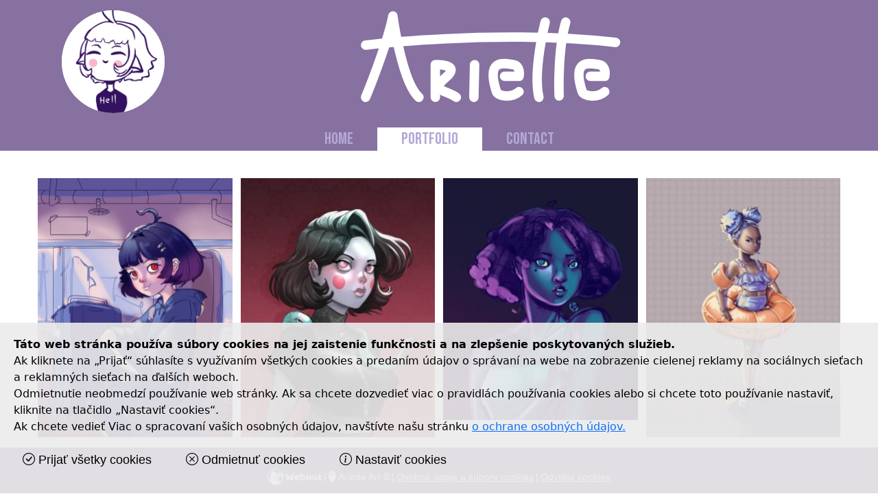

--- FILE ---
content_type: text/html; charset=UTF-8
request_url: https://www.arietteart.com/sk/portfolio/rough/
body_size: 8953
content:
 <!DOCTYPE html><html xmlns="http://www.w3.org/1999/xhtml" xmlns:fb="http://ogp.me/ns/fb#" lang="sk" data-site="arietteart.com" data-default-lang="en" data-page="fcce2pypulww" data-tab="" data-publish="1"><head> <meta charset="UTF-8"/> <meta name="google-site-verification" content="-SyAvSVZbb6V7M4orUa47htwCvXh5g9-JtcZECEa4DI"/> <meta name="HandheldFriendly" content="True"/> <meta name="viewport" content="width=device-width, initial-scale=1, shrink-to-fit=no"/> <meta name="apple-mobile-web-app-capable" content="yes"/> <meta name="apple-mobile-web-app-status-bar-style" content="black-translucent"/> <meta name="format-detection" content="telephone=no"/> <meta name="robots" content="index,follow"/> <meta name="generator" content="Webnut"/> <meta name="description" content=""/> <meta name="keywords" lang="sk" content=""/> <meta property="og:type" content="website"/> <meta property="og:site_name" content="arietteart.com"/> <meta property="og:url" content="https://www.arietteart.com/sk/portfolio/rough/"/> <meta property="og:title" content="Rough | Portfolio"/> <meta property="og:description" content=""/> <meta name="twitter:card" content="summary"/> <meta name="twitter:site" content="arietteart.com"/> <meta name="twitter:title" content="Rough | Portfolio"/> <meta name="twitter:description" content=""/> <meta name="twitter:url" content="https://www.arietteart.com/sk/portfolio/rough/"/> <meta name="og:image" content="https://www.arietteart.com/data/arietteart.com/files/images/cbvxyx.svg"/> <meta name="og:image" content="https://www.arietteart.com/data/arietteart.com/files/images/ajdjd.png"/> <meta name="twitter:image0" content="https://www.arietteart.com/data/arietteart.com/files/images/ajdjd.png"/> <meta name="og:image" content="https://www.arietteart.com/data/arietteart.com/files/images/kkkk.png"/> <meta name="twitter:image1" content="https://www.arietteart.com/data/arietteart.com/files/images/kkkk.png"/> <meta name="og:image" content="https://www.arietteart.com/data/arietteart.com/files/images/fghjkl.png"/> <meta name="twitter:image2" content="https://www.arietteart.com/data/arietteart.com/files/images/fghjkl.png"/> <meta name="og:image" content="https://www.arietteart.com/data/arietteart.com/files/images/jhgf1.png"/> <meta name="twitter:image3" content="https://www.arietteart.com/data/arietteart.com/files/images/jhgf1.png"/> <title>Rough | Portfolio</title> <link rel="canonical" href="https://www.arietteart.com/sk/portfolio/rough/"/> <link rel="preconnect" href="https://fonts.gstatic.com"/> <link rel="preconnect" href="https://fonts.googleapis.com"/> <link rel="stylesheet" href="/data/arietteart.com/css/fonts.css?1765789032&display=swap" /> <link rel="preload" href="/data/arietteart.com/publish/css/layout.css?1765789032" as="style" /> <link rel="preload" href="/build/app.30f4b41f.css" as="style" /> <link rel="stylesheet" type="text/css" href="/data/arietteart.com/css/fonts.css?1765789032"/> <link rel="stylesheet" href="/build/app.30f4b41f.css"> <link rel="stylesheet" type="text/css" href="/data/arietteart.com/publish/css/layout.css?1765789032"/> <script type="application/ld+json"> { "@context": "https://schema.org", "@type": "WebSite", "name": "Rough | Portfolio", "url": "https://www.arietteart.com/sk/portfolio/rough/" }} </script> <script type="application/ld+json"> { "@context": "https://schema.org", "@type": "BreadcrumbList", "itemListElement": [ { "@type": "ListItem", "position": 1, "name": "Home", "item": "https://www.arietteart.com/sk/" }, { "@type": "ListItem", "position": 2, "name": "Portfolio", "item": "https://www.arietteart.com/sk/portfolio/" }, { "@type": "ListItem", "position": 3, "name": "Rough", "item": "https://www.arietteart.com/sk/portfolio/rough/" } ] } </script> <script type="text/javascript"> let isGoogleTagManager = false, isGoogleAnalytics4 = false, isTrackOutboundLink = false, isGoogleAdWords = false; </script> </head><body class="layout_default"> <header class="d-flex"> <div class="header-panel"> <div class="header-content position-relative d-flex-wrap mx-auto"> <div class="header-top w-100"> <div class="d-flex-wrap flex-md-nowrap w-100"> <div class="me-auto d-flex-wrap"> <div class="Logo navbar-brand me-auto"> <a href="/sk/" class="d-flex align-items-center"> <picture class="Image size-vector logo"> <img src="/data/arietteart.com/images/logo-arietteart-com_efada1297225.svg" alt="logo-arietteart.com" width="200" height="200" /> </picture> <script type="application/ld+json"> { "@context": "https://schema.org", "@type": "Organization", "url": "https://www.arietteart.com", "logo": "https://www.arietteart.com/data/arietteart.com/images/logo-arietteart-com_efada1297225.svg" } </script> </a></div> </div> <div class="mx-auto d-flex-wrap"> <div id="dynamic_content-c4l2dgiswila" class="DynamicContent w-100" data-container="header" data-position="top" data-align="center" data-name=""style="max-width: 400px;"> <div class="d-flex-wrap"> <div class="Section d-flex-wrap col-12 type-left_none"> <div id="picture-ix6x6duqyrpy" class="Picture col-12 col-sm-12"> <picture class="Image size-vector"> <img loading="lazy" src="/data/arietteart.com/images/fgdfdfd_184e25c32e0d.svg" alt="" width="400" height="136" /> </picture> </div> </div> </div> </div> </div> </div> </div> <div class="header-bottom w-100"> <div class="d-flex-wrap flex-md-nowrap w-100"> <div class="mx-auto d-flex-wrap"> <nav id="menu-jhgrz9simi6y" class="Menu d-none d-md-block navbar-expand navbar-light"> <ul class="navbar-nav d-flex-wrap menu-level-1" data-parent-id=""> <li class="nav-item text-break d-flex" data-id="page-m9ynmsj8r92w"> <a href="/sk/" class="nav-link d-flex flex-nowrap w-100" data-page-id="m9ynmsj8r92w"> <span class="nav-title">Home</span> </a> </li> <li class="nav-item text-break d-flex active show" data-id="page-6wauk23hrjwi"> <a href="/sk/portfolio/" class="nav-link d-flex flex-nowrap w-100" data-page-id="6wauk23hrjwi"> <span class="nav-title">Portfolio</span> </a> </li> <li class="nav-item text-break d-flex" data-id="page-4uw8ehy6j1v1"> <a href="/sk/contact/" class="nav-link d-flex flex-nowrap w-100" data-page-id="4uw8ehy6j1v1"> <span class="nav-title">Contact</span> </a> </li> </ul> </nav> </div> </div> </div> </div> </div></header> <main role="main"> <div class="body-panel"> <div class="ms-auto me-auto custom-width"> <div class="d-flex w-100"> <div class="content w-100"> <div class="content-panel position-relative d-flex-wrap w-100"> <div class="Section d-flex-wrap col-12 type-left_none"> <div id="gallery-m2nnvqw1t89j" class="Gallery wn-slider-container w-100" itemscope itemtype="http://schema.org/ImageGallery"> <div class="gallery-row row row-cols-2 row-cols-sm-3 row-cols-md-3 row-cols-lg-4" data-masonry='{"percentPosition":true}'> <div id="gallery-m2nnvqw1t89j-gallery_image-jyp4njwtg3c8" class="gallery-image col" itemprop="associatedMedia" itemscope itemtype="http://schema.org/ImageObject"> <a href="/data/arietteart.com/files/images/ajdjd.png" data-gallery-group="gallery-m2nnvqw1t89j" data-caption="" data-size="1920x2561" class="d-block position-relative" itemprop="contentUrl"> <span class="d-block"> <picture class="Image decoration-original"> <source media="(max-width:576px)" srcset="/data/arietteart.com/images/ajdjd_9d5e8d931e1f@mobile.webp 1x, /data/arietteart.com/images/ajdjd_9d5e8d931e1f@mobile2x.webp 2x"/> <img loading="lazy" src="/data/arietteart.com/images/ajdjd_9d5e8d931e1f.webp" srcset="/data/arietteart.com/images/ajdjd_9d5e8d931e1f@2x.webp 2x" alt="" width="284" height="381" itemprop="thumbnail"/> </picture> <span class="image-bg-dark"></span> </span> </a> </div> <div id="gallery-m2nnvqw1t89j-gallery_image-g3g37n2b9867" class="gallery-image col" itemprop="associatedMedia" itemscope itemtype="http://schema.org/ImageObject"> <a href="/data/arietteart.com/files/images/kkkk.png" data-gallery-group="gallery-m2nnvqw1t89j" data-caption="" data-size="1920x2561" class="d-block position-relative" itemprop="contentUrl"> <span class="d-block"> <picture class="Image decoration-original"> <source media="(max-width:576px)" srcset="/data/arietteart.com/images/kkkk_5a5855704176@mobile.webp 1x, /data/arietteart.com/images/kkkk_5a5855704176@mobile2x.webp 2x"/> <img loading="lazy" src="/data/arietteart.com/images/kkkk_5a5855704176.webp" srcset="/data/arietteart.com/images/kkkk_5a5855704176@2x.webp 2x" alt="" width="284" height="381" itemprop="thumbnail"/> </picture> <span class="image-bg-dark"></span> </span> </a> </div> <div id="gallery-m2nnvqw1t89j-gallery_image-ruwmmn274mow" class="gallery-image col" itemprop="associatedMedia" itemscope itemtype="http://schema.org/ImageObject"> <a href="/data/arietteart.com/files/images/fghjkl.png" data-gallery-group="gallery-m2nnvqw1t89j" data-caption="" data-size="1920x2394" class="d-block position-relative" itemprop="contentUrl"> <span class="d-block"> <picture class="Image decoration-original"> <source media="(max-width:576px)" srcset="/data/arietteart.com/images/fghjkl_9cc0977dc9c6@mobile.webp 1x, /data/arietteart.com/images/fghjkl_9cc0977dc9c6@mobile2x.webp 2x"/> <img loading="lazy" src="/data/arietteart.com/images/fghjkl_9cc0977dc9c6.webp" srcset="/data/arietteart.com/images/fghjkl_9cc0977dc9c6@2x.webp 2x" alt="" width="284" height="356" itemprop="thumbnail"/> </picture> <span class="image-bg-dark"></span> </span> </a> </div> <div id="gallery-m2nnvqw1t89j-gallery_image-h7zw0is3393u" class="gallery-image col" itemprop="associatedMedia" itemscope itemtype="http://schema.org/ImageObject"> <a href="/data/arietteart.com/files/images/jhgf1.png" data-gallery-group="gallery-m2nnvqw1t89j" data-caption="" data-size="1920x2561" class="d-block position-relative" itemprop="contentUrl"> <span class="d-block"> <picture class="Image decoration-original"> <source media="(max-width:576px)" srcset="/data/arietteart.com/images/jhgf1_440cf4d7140b@mobile.webp 1x, /data/arietteart.com/images/jhgf1_440cf4d7140b@mobile2x.webp 2x"/> <img loading="lazy" src="/data/arietteart.com/images/jhgf1_440cf4d7140b.webp" srcset="/data/arietteart.com/images/jhgf1_440cf4d7140b@2x.webp 2x" alt="" width="284" height="381" itemprop="thumbnail"/> </picture> <span class="image-bg-dark"></span> </span> </a> </div> </div> </div> </div> </div> </div> </div> </div> </div> </main> <footer> <div class="footer-panel"> <div class="footer-content position-relative d-flex-wrap mx-auto"> <div class="footer-copyright mx-auto py-3"> <div class="copyright d-flex-wrap justify-content-center"> <a href="https://www.webnut.sk/" title="Webnut s.r.o" target="_parent"> <img width="79" height="24" class="webnut-logo" src="[data-uri]" alt="Logo Webnut"/> </a> <span class="footer-separator">|</span> <span onclick="window.open('/wn-admin/?page_id=fcce2pypulww&site=arietteart.com&lang=sk','_parent')" rel="nofollow" class="footer-l cursor-pointer" title="Published "> <img width="11" height="18" class="webnut-logo-small" src="[data-uri]" alt="Nut"/> </span> <span class="footer-r">Ariette Art © </span> <span class="footer-separator">|</span> <a href="/sk/privacy-policy/" class="footer-r">Osobné údaje a súbory cookies</a> <span class="footer-separator">|</span> <a href="javascript:;" id="cookies-revoke" class="footer-r">Odvolať cookies</a> </div> </div> </div> </div> </footer> <nav id="navbar-mobile" class="Menu navbar-expand-lg d-lg-none fixed-top"> <div class="overlay d-flex d-lg-none"></div> <div class="d-flex sidebar"> <div class="navbar-buttons d-block d-md-none"> <span class="navbar-toggler cursor-pointer"> <span class="icon-menu bi bi-list"></span> </span> </div> <div id="menu-mobile" class="navbar-menu w-100"> <ul class="navbar-nav menu-level-1" data-parent-id=""> <li class="nav-item text-break" data-id="page-m9ynmsj8r92w"> <a href="/sk/" class="nav-link d-flex flex-nowrap w-100 dropdown" data-page-id="m9ynmsj8r92w"> <span class="nav-title">Home</span> <span class="nav-arrow bi ms-auto bi-chevron-left"></span> </a> <ul class="navbar-nav menu-level-2" data-parent-id=""> <li class="nav-item text-break" data-id="page-geegaazn2ywm"> <a href="/sk/abc/" class="nav-link d-flex flex-nowrap w-100" data-page-id="geegaazn2ywm"> <span class="nav-title">abc</span> </a> </li> <li class="nav-item text-break" data-id="page-rkcnuesgz0qe"> <a href="/sk/bca/" class="nav-link d-flex flex-nowrap w-100" data-page-id="rkcnuesgz0qe"> <span class="nav-title">bca</span> </a> </li> </ul> </li> <li class="nav-item text-break active show" data-id="page-6wauk23hrjwi"> <a href="/sk/portfolio/" class="nav-link d-flex flex-nowrap w-100 dropdown" data-page-id="6wauk23hrjwi"> <span class="nav-title">Portfolio</span> <span class="nav-arrow bi ms-auto bi-chevron-down"></span> </a> <ul class="navbar-nav menu-level-2" data-parent-id=""> <li class="nav-item text-break" data-id="page-wjbo20btgzdx"> <a href="/sk/portfolio/personal-work/" class="nav-link d-flex flex-nowrap w-100" data-page-id="wjbo20btgzdx"> <span class="nav-title">Personal work</span> </a> </li> <li class="nav-item text-break active show" data-id="page-fcce2pypulww"> <a href="/sk/portfolio/rough/" class="nav-link d-flex flex-nowrap w-100" data-page-id="fcce2pypulww"> <span class="nav-title">Rough</span> </a> </li> </ul> </li> <li class="nav-item text-break" data-id="page-4uw8ehy6j1v1"> <a href="/sk/contact/" class="nav-link d-flex flex-nowrap w-100" data-page-id="4uw8ehy6j1v1"> <span class="nav-title">Contact</span> </a> </li> </ul> </div> </div> </nav> <div id="privacy-cookies" data-nosnippet></div> <div class="pswp" tabindex="-1" role="dialog" aria-hidden="true"> <div class="pswp__bg"></div> <div class="pswp__scroll-wrap"> <div class="pswp__container"> <div class="pswp__item"></div> <div class="pswp__item"></div> <div class="pswp__item"></div> </div> <div class="pswp__ui pswp__ui--hidden"> <div class="pswp__top-bar"> <div class="pswp__counter"></div> <button class="pswp__button pswp__button--close" title="Zavrieť"></button> <button class="pswp__button pswp__button--share" title="Zdieľať"></button> <button class="pswp__button pswp__button--fs" title="Prepnúť na celú obrazovku"></button> <button class="pswp__button pswp__button--zoom" title="Priblížiť/Vzdialiť"></button> <div class="pswp__preloader"> <div class="pswp__preloader__icn"> <div class="pswp__preloader__cut"> <div class="pswp__preloader__donut"></div> </div> </div> </div> </div> <div class="pswp__share-modal pswp__share-modal--hidden pswp__single-tap"> <div class="pswp__share-tooltip"></div> </div> <button class="pswp__button pswp__button--arrow--left" title="Previous (arrow left)"></button> <button class="pswp__button pswp__button--arrow--right" title="Next (arrow right)"></button> <div class="pswp__caption"> <div class="pswp__caption__center"></div> </div> </div> </div> </div> <div class="pswp-clone"></div> <style type="text/css">#picture-ix6x6duqyrpy.Picture{animation-delay:0ms;} #dynamic_content-c4l2dgiswila.DynamicContent{margin-right:150px;} #gallery-m2nnvqw1t89j.Gallery{animation-delay:0ms;}</style> <script src="/build/runtime.f61e3c3f.js" defer></script><script src="/build/807.ce5f02df.js" defer></script><script src="/build/505.a8a451eb.js" defer></script><script src="/build/101.238cbea4.js" defer></script><script src="/build/857.f2962d3e.js" defer></script><script src="/build/874.0a3ac3f1.js" defer></script><script src="/build/336.6c1baa9e.js" defer></script><script src="/build/410.c5eff93f.js" defer></script><script src="/build/66.68e38526.js" defer></script><script src="/build/224.1b70cdce.js" defer></script><script src="/build/400.42d7447d.js" defer></script><script src="/build/565.48f9c6cb.js" defer></script><script src="/build/710.003d5b3b.js" defer></script><script src="/build/app.8a4020d8.js" defer></script> <script src="/build/994.3c66967f.js" defer></script><script src="/build/masonry.69ec05e5.js" defer></script> <wn_modal data-button-close="Zavrieť"></wn_modal></body></html>

--- FILE ---
content_type: text/html; charset=UTF-8
request_url: https://www.arietteart.com/privacy-cookies/?lang=sk
body_size: 3883
content:


<!--googleoff: index-->
<div id="privacy" class="d-flex-wrap" data-nosnippet>
    <div class="privacy-text col-12">
        <p><b>Táto web stránka používa súbory cookies na jej zaistenie funkčnosti a na zlepšenie poskytovaných služieb.</b><br/>
            Ak kliknete na „Prijať“ súhlasíte s využívaním všetkých cookies a predaním údajov o správaní na webe na zobrazenie cielenej reklamy na sociálnych sieťach a reklamných sieťach na ďalších weboch.<br/>
            Odmietnutie neobmedzí používanie web stránky.            Ak sa chcete dozvedieť viac o pravidlách používania cookies alebo si chcete toto používanie nastaviť, kliknite na tlačidlo „Nastaviť cookies“.<br/>
            Ak chcete vedieť Viac o spracovaní vašich osobných údajov, navštívte našu stránku <a href="/privacy-policy/" title="Ochrana osobných údajov">o ochrane osobných údajov.</a>        </p>
        <div class="privacy-buttons row">
        <div class="col-12 col-md-auto pb-2">
            <div class="Button">
                <button class="privacy-accept btn mx-auto"><span class="bi bi-check-circle"></span>Prijať všetky cookies</button>
            </div>
        </div>
        <div class="col-12 col-md-auto pb-2">
            <div class="Button">
                <button class="privacy-refuse btn mx-auto"><span class="bi bi-x-circle"></span>Odmietnuť cookies</button>
            </div>
        </div>
        <div class="col-12 col-md-auto pb-2">
            <div class="Button">
                <button class="privacy-more btn mx-auto" data-bs-toggle="modal" data-bs-target="#privacyModal"><span class="bi bi-info-circle"></span>Nastaviť cookies</button>
            </div>
        </div>
        </div>
    </div>
</div>

<div class="modal fade" id="privacyModal" tabindex="-1" data-bs-backdrop="static" aria-labelledby="privacyModalTitle" aria-modal="true" role="dialog">
    <div class="modal-dialog modal-lg modal-dialog-centered modal-dialog-scrollable">
        <div class="modal-content Tabs">
            <div class="modal-head p-0">
                <ul class="nav nav-tabs" role="tablist">
                    <li class="nav-item" role="presentation">
                        <button class="TabsButton nav-link active" id="privacy-setting-tab" data-bs-toggle="tab" data-bs-target="#privacy-setting" type="button" role="tab" aria-controls="privacy-setting" aria-selected="true">
                            Nastavenie                        </button>
                    </li>
                    <li class="nav-item" role="presentation">
                        <button class="TabsButton nav-link" id="privacy-about-tab" data-bs-toggle="tab" data-bs-target="#privacy-about" type="button" role="tab" aria-controls="privacy-about" aria-selected="false">
                            O cookies                        </button>
                    </li>
                </ul>
                <button type="button" class="btn-close" data-bs-dismiss="modal" aria-label="Close"></button>
            </div>
            <div class="modal-body p-0">
                <div class="tab-content p-3">
                    <div class="TabsItem tab-pane fade show active" id="privacy-setting" role="tabpanel" aria-labelledby="privacy-setting-tab">
                                                <div>
                            <div class="d-inline-flex w-100 fs-5">
                                <span class="col-8"><b>Funkčné cookies</b></span>
                                <span class="form-check form-switch col-4 ps-0">
                                    <input class="form-check-input" type="checkbox" role="switch" name="cookie[basics]" id="cookie-basics" checked="checked" disabled="disabled"/>
                                </span>
                            </div>
                            <br/>
                            Tieto súbory sú nevyhnuté pre správne fungovanie našej webstránky. Prispievajú k riadnemu využívaniu všetkých našich služieb ako je navigácia stránky a prístup k chráneným oblastiam webových stránok. Webová stránka nemôže riadne fungovať bez týchto súborov cookies.                            <div class="accordion accordion-flush" id="accordionFlushPrivacyCookieBasics">
                                                                                                                                                                                <div class="accordion-item">
                                            <h2 class="accordion-header" id="flush-headingBasicsHascloudflare_basics">
                                                <button class="accordion-button collapsed" type="button" data-bs-toggle="collapse" data-bs-target="#flush-collapseBasicsHascloudflare_basics" aria-expanded="false" aria-controls="flush-collapseBssicsHascloudflare_basics">
                                                    Cloudflare Turnstile
                                                </button>
                                            </h2>
                                                                                        <div id="flush-collapseBasicsHascloudflare_basics" class="accordion-collapse collapse" aria-labelledby="flush-headingBasicsHascloudflare_basics" data-bs-parent="#accordionFlushPrivacyCookieBasics">
                                                <div class="accordion-body">
                                                                                                                                                                        <div class="card p-2 d-block">
                                                                                                                                                                                                                                                                        <p>Nastaví potrebný súbor cookie pri spustení na účely poskytnutia analýzy rizík.</p>
                                                                                                                                <div class="d-flex-wrap mt-2">
                                                                                                                                            <div class="col-6"><b>Názov:</b> _cf_</div>
                                                                        <div class="col-6"><b>Platnosť:</b> 6 mesiacov</div>
                                                                                                                                                                                                                <a href="https://www.cloudflare.com/turnstile-privacy-policy/" class="d-block mt-2" target="_blank" rel="noopener">Viac informácií</a>
                                                                                                                                    </div>
                                                            </div>
                                                                                                                                                            </div>
                                            </div>
                                        </div>
                                                                                                </div>
                        </div>

                                                <div class="mt-2">
                            <div class="d-inline-flex w-100 fs-5">
                                <span class="col-8"><b>Analytické cookies</b></span>
                                <span class="form-check form-switch col-4 ps-0">
                                    <input class="form-check-input" type="checkbox" role="switch" name="cookie[analytics]" id="cookie-analytics" />
                                </span>
                            </div>
                            Tieto súbory nám pomáhajú analyzovať údaje týkajúce sa návštev, ktoré nám pomáhajú spoznať opakovanú návštevu našich webových stránok z rovnakého prehliadača na rovnakom zariadení a sledovať aktivity návštevníkov pri prezeraní stránok. Tieto údaje nám umožňujú rozoznať a zrátať počet návštevníkov a zdroje dátových prenosov tak, aby sme mohli merať a zlepšovať výkonnosť našich služieb. Pomáhajú nám pochopiť, či ste mali nejaké problémy alebo chybové hlásenia z určitých stránok, aby sme vedeli, ktoré stránky sú najviac a najmenej populárne a aj to, ako sa návštevníci po stránkach pohybujú, čo nám pomôže prispôsobiť a zlepšiť naše stránky tak, aby boli užitočnejšie, aby bola intuitívnejšia navigácia pre celkový zážitok pri prehliadaní stránok našimi používateľmi.<br/>
                            <br/>
                            <div class="accordion accordion-flush" id="accordionFlushPrivacyCookieAnalytics">
                                                                                                                                                                                                    </div>
                        </div>

                        
                        <div class="mt-2">
                            <div class="d-inline-flex w-100 fs-5">
                                <span class="col-8"><b>Marketingové cookies</b></span>
                                <span class="form-check form-switch col-4 ps-0">
                                    <input class="form-check-input" type="checkbox" role="switch" name="cookie[marketing]" id="cookie-marketing" />
                                </span>
                            </div>
                            Marketingové súbory cookies sa používajú na sledovanie návštevníkov na webových stránkach. Zámerom je zobrazovať relevantnú a zaujímavú reklamu, pútavú pre jednotlivých užívateľov, a tým cennejšiu pre vydavateľov a inzerentov tretích strán.                            <br/>

                            <div class="accordion accordion-flush" id="accordionFlushPrivacyCookieMarketing">
                                                                                                            <div class="accordion-item">
                                            <h2 class="accordion-header" id="flush-headingMarketingHasgoogle_marketing">
                                                <button class="accordion-button collapsed" type="button" data-bs-toggle="collapse" data-bs-target="#flush-collapseMarketingHasgoogle_marketing" aria-expanded="false" aria-controls="flush-collapseMarketingHasgoogle_marketing">
                                                    Google
                                                </button>
                                            </h2>
                                                                                        <div id="flush-collapseMarketingHasgoogle_marketing" class="accordion-collapse collapse" aria-labelledby="flush-headingMarketingHasgoogle_marketing" data-bs-parent="#accordionFlushPrivacyCookieMarketing">
                                                <div class="accordion-body">
                                                                                                                                                                        <div class="card p-2 d-block">
                                                                                                                                                                                                                                                                        <p>Registruje jedinečné ID, ktoré identifikuje zariadenie vracajúceho sa používateľa. ID sa používa pre cielené reklamy.</p>
                                                                                                                                <div class="d-flex-wrap mt-2">
                                                                                                                                            <div class="col-6"><b>Názov:</b> CONSENT</div>
                                                                        <div class="col-6"><b>Platnosť:</b> 2 roky</div>
                                                                                                                                            <div class="col-6"><b>Názov:</b> NID</div>
                                                                        <div class="col-6"><b>Platnosť:</b> 2 roky</div>
                                                                                                                                                                                                                <a href="https://policies.google.com/privacy" class="d-block mt-2" target="_blank" rel="noopener">Viac informácií</a>
                                                                                                                                    </div>
                                                            </div>
                                                                                                                                                                                                                                                                        </div>
                                            </div>
                                        </div>
                                                                                                                                                                    </div>

                        </div>

                    </div>
                    <div class="TabsItem tab-pane fade" id="privacy-about" role="tabpanel" aria-labelledby="privacy-about-tab">
                        <p><b>ČO SÚ SÚBORY COOKIE</b><br/>
                            Súbor cookie je malý textový súbor, ktorý webová lokalita ukladá vo vašom počítači alebo mobilnom zariadení pri jej prezeraní. Vďaka tomuto súboru si webová lokalita na určitý čas uchováva informácie o vašich krokoch a preferenciách (ako sú jazyk, filtrovanie, zoradenie, vyhľadávanie, prihlásenie nakupovanie), takže ich pri ďalšej návšteve lokality alebo prehliadaní jej jednotlivých stránok nemusíte opätovne uvádzať.                        </p>

                        <p><b>AKO POUŽÍVAME SÚBORY COOKIE</b><br/>
                            Tieto webstránky používajú súbory cookies na zhromažďovanie anonymných štatistických informácií o návštevníkoch, zapamätanie si používateľských nastavení (prihlásenie, nakupovanie), pre lepšie prispôsobenie reklám záujmom návštevníkov a pre nevyhnutnú funkcionalitu webstránok.                        </p>

                        <p><b>AKO KONTROLOVAŤ SÚBORY COOKIE</b><br/>
                            Súbory cookie môžete kontrolovať a/alebo zmazať podľa uváženia – podrobnosti si pozrite na stránke aboutcookies.org. Môžete vymazať všetky súbory cookie uložené vo svojom počítači a väčšinu prehliadačov môžete nastaviť tak, aby ste im znemožnili ich ukladanie. V takomto prípade však pravdepodobne budete musieť pri každej návšteve webovej lokality manuálne upravovať niektoré nastavenia a niektoré služby a funkcie nebudú fungovať správne.                        </p>

                        <p>
                            <b>AKO VYMAZAŤ COOKIES</b><br/>
                            Webové prehliadače poskytujú používateľom kontrolu nad tým, aké súbory cookie sa ukladajú, ale každý z nich funguje trochu inak. Postupujte podľa týchto pokynov a zistite, ako odstrániť a spravovať súbory cookie vo svojom prehliadači.<br/>
                            <br/>
                            <a href="https://support.google.com/chrome/answer/95647?hl=sk" target="_blank" rel="noopener">Google Chrome</a><br/>
                            <a href="https://support.apple.com/sk-sk/HT201265" target="_blank" rel="noopener">Safari iPhone</a><br/>
                            <a href="https://support.apple.com/sk-sk/guide/safari/sfri11471/mac" target="_blank" rel="noopener">Safari Mac</a><br/>
                            <a href="https://support.mozilla.org/sk/products/firefox/protect-your-privacy/cookies" target="_blank" rel="noopener">Mozilla Firefox</a><br/>
                            <a href="https://www.samsung.com/uk/support/mobile-devices/what-are-cookies-and-how-do-i-enable-or-disable-them-on-my-samsung-galaxy-device/" target="_blank" rel="noopener">Samsung Internet (Mobile)</a><br/>
                            <a href="https://support.microsoft.com/sk-sk/windows/microsoft-edge-%C3%BAdaje-preh%C4%BEad%C3%A1vania-a-ochrana-osobn%C3%BDch-%C3%BAdajov-bb8174ba-9d73-dcf2-9b4a-c582b4e640dd" target="_blank" rel="noopener">Microsoft Edge</a><br/>
                            <a href="https://support.microsoft.com/sk-sk/windows/odstr%C3%A1nenie-a-spr%C3%A1va-s%C3%BAborov-cookie-168dab11-0753-043d-7c16-ede5947fc64d" target="_blank" rel="noopener">Internet Explorer</a><br/>
                            <a href="https://help.opera.com/cs/latest/web-preferences/#cookies" target="_blank" rel="noopener">Opera</a><br/>
                        </p>

                        <p>
                            <b>Viac informácií o súboroch cookie získate na týchto užitočných stránkach:</b><br/>
                            AboutCookies.org - <a href="https://www.aboutcookies.org/" target="_blank" rel="noopener">https://www.aboutcookies.org/</a><br/>
                            Wikipédia - <a href="https://sk.wikipedia.org/wiki/HTTP_cookie" target="_blank" rel="noopener">https://sk.wikipedia.org/wiki/HTTP_cookie</a>
                        </p>
                    </div>
                </div>
            </div>
            <div class="Button modal-footer">
                <button type="button" class="privacy-custom btn btn-lg">Prijať nastavenia</button>
            </div>
        </div>
    </div>
</div>
<!--googleon: index-->


--- FILE ---
content_type: text/css
request_url: https://www.arietteart.com/data/arietteart.com/publish/css/layout.css?1765789032
body_size: 1881
content:
:root{--wn-default-font1: Bebas Neue;--wn-default-font2: Open Sans Condensed;--wn-default-font3: -apple-system, BlinkMacSystemFont, Segoe UI, Roboto, Helvetica Neue, Arial, Noto Sans, Helvetica, sans-serif, Apple Color Emoji, Segoe UI Emoji, Segoe UI Symbol, Noto Color Emoji}html,body{background-color:#ffffff}.custom-ratio.ratio-square,.ratio.ratio-square{--bs-aspect-ratio: 100%}.custom-ratio.ratio-horizontal,.ratio.ratio-horizontal{--bs-aspect-ratio: calc(9 / 16 * 100%)}.custom-ratio.ratio-vertical,.ratio.ratio-vertical{--bs-aspect-ratio: calc(16 / 9 * 100%)}.Image.size-vector.decoration-horizontal img{padding:0 21.875%}.Image.size-vector.decoration-vertical img{padding:21.875% 0}header{margin:0;text-align:center}.flex-wrap{flex-flow:row wrap}.header-panel{width:100%;display:inline-block;text-align:left;background-color:#8671a1}.header-panel>.header-content{max-width:1200px;padding-top:15px;padding-right:calc(15px + 15px);padding-left:calc(15px + 15px)}main{margin:0;text-align:center}main.d-table{table-layout:fixed}.body-panel{width:100%;display:block;text-align:left}.full-width:not(.advanced)>.custom-width-content,.full-width.advanced>.package-container>.package-content>.custom-width-content{margin-left:auto;margin-right:auto;max-width:1200px}.body-panel>div.custom-width{max-width:1200px}.content-panel{position:relative;padding-top:40px;padding-right:15px;padding-left:15px}footer{width:100%;margin:0;display:block;text-align:center}.footer-panel{width:100%;display:inline-block;text-align:left;background-color:#8671a1}.footer-panel>.footer-content{max-width:1200px;padding-top:15px;padding-right:calc(15px + 15px);padding-bottom:15px;padding-left:calc(15px + 15px)}.copyright{font-family:-apple-system, BlinkMacSystemFont, "Segoe UI", Roboto, "Helvetica Neue", Arial, "Noto Sans", Helvetica, sans-serif, "Apple Color Emoji", "Segoe UI Emoji", "Segoe UI Symbol", "Noto Color Emoji";color:#ffffff;font-weight:400;font-size:14px}.copyright .webnut-logo{height:calc(14px + 10px)}.copyright .webnut-logo-small{height:calc(14px + 4px)}.Logo{margin-left:20px}.Logo img{width:100%;max-width:200px}#menu-jhgrz9simi6y{padding-top:20px;padding-right:0px;padding-bottom:0px;padding-left:0px;margin-top:0px;margin-right:0px;margin-bottom:0px;margin-left:0px}#menu-jhgrz9simi6y>ul{margin-left:auto;margin-right:auto}#menu-jhgrz9simi6y .menu-level-1>.nav-item>.nav-link{text-align:left;justify-content:left;font-family:var(--wn-default-font1);font-size:24px;font-weight:400;padding-top:5px;padding-right:35px;padding-bottom:5px;padding-left:35px;color:#b4a7d6}#menu-jhgrz9simi6y .menu-level-1>.nav-item>.nav-link .nav-icon img{height:24px}#menu-jhgrz9simi6y .menu-level-1>.nav-item[data-is-menu="1"]>.nav-link .bi{font-size:24px}#menu-jhgrz9simi6y .menu-level-1>.nav-item.active>.nav-link,#menu-jhgrz9simi6y .menu-level-1>.nav-item:hover>.nav-link{background-color:white}#menu-jhgrz9simi6y .menu-level-2>.nav-item>.nav-link{text-align:left;justify-content:left;font-family:var(--wn-default-font1);font-size:14px;font-weight:400;padding-top:0px;padding-right:0px;padding-bottom:0px;padding-left:0px;color:#333333}#menu-jhgrz9simi6y .menu-level-2>.nav-item>.nav-link .nav-icon img{height:14px}#menu-jhgrz9simi6y .menu-level-3>.nav-item>.nav-link{text-align:left;justify-content:left;font-family:var(--wn-default-font1);font-size:14px;font-weight:400;padding-top:0px;padding-right:0px;padding-bottom:0px;padding-left:0px;color:#333333}#menu-jhgrz9simi6y .menu-level-3>.nav-item>.nav-link .nav-icon img{height:14px}#menu-jhgrz9simi6y .menu-level-4>.nav-item>.nav-link{text-align:left;justify-content:left;font-family:var(--wn-default-font1);font-size:14px;font-weight:400;padding-top:0px;padding-right:0px;padding-bottom:0px;padding-left:0px;color:#333333}#menu-jhgrz9simi6y .menu-level-4>.nav-item>.nav-link .nav-icon img{height:14px}#menu-jhgrz9simi6y .menu-level-5>.nav-item>.nav-link{text-align:left;justify-content:left;font-family:var(--wn-default-font1);font-size:14px;font-weight:400;padding-top:0px;padding-right:0px;padding-bottom:0px;padding-left:0px;color:#333333}#menu-jhgrz9simi6y .menu-level-5>.nav-item>.nav-link .nav-icon img{height:14px}#menu-mobile{padding-top:12px;padding-right:12px;padding-bottom:12px;padding-left:12px;margin-top:0px;margin-right:0px;margin-bottom:0px;margin-left:0px}#menu-mobile .menu-level-1>.nav-item>.nav-link{font-family:var(--wn-default-font1);font-size:24px;font-weight:400;padding-top:5px;padding-right:0px;padding-bottom:5px;padding-left:0px;color:#333333}#menu-mobile .menu-level-2>.nav-item>.nav-link{font-family:var(--wn-default-font1);font-size:24px;font-weight:400;padding-top:5px;padding-right:0px;padding-bottom:5px;padding-left:15px;color:#333333}#menu-mobile .menu-level-3>.nav-item>.nav-link{font-family:var(--wn-default-font1);font-size:18px;font-weight:400;padding-top:0px;padding-right:0px;padding-bottom:0px;padding-left:30px;color:#333333}#menu-mobile .menu-level-4>.nav-item>.nav-link{font-family:var(--wn-default-font1);font-size:18px;font-weight:400;padding-top:0px;padding-right:0px;padding-bottom:0px;padding-left:45px;color:#333333}#menu-mobile .menu-level-5>.nav-item>.nav-link{font-family:var(--wn-default-font1);font-size:18px;font-weight:400;padding-top:0px;padding-right:0px;padding-bottom:0px;padding-left:60px;color:#333333}.Title{width:100%;line-height:1em;margin-bottom:0;font-family:"Baloo";color:#333333;font-weight:400;font-size:24px;margin-bottom:15px}.Subtitle{width:100%;margin-bottom:0;font-family:var(--wn-default-font1);color:#333333;font-weight:400;font-size:14px;margin-bottom:15px;padding-right:100px}.Picture{margin-top:0;margin-right:0;margin-bottom:15px;margin-left:0;padding-top:0;padding-right:0;padding-bottom:0;padding-left:0}.Gallery{margin-top:0;margin-right:0;margin-bottom:15px;margin-left:0;padding-top:0;padding-right:0;padding-bottom:0;padding-left:0}.Gallery .row,.Gallery .wn-slider-container{--bs-gutter-x: 12px;--bs-gutter-y: 12px}.Article{margin-top:0;margin-right:0;margin-bottom:0;margin-left:0;padding-top:0;padding-right:0;padding-bottom:0;padding-left:0}.ArticleTitle{width:100%;line-height:1em;font-family:"Bebas Neue";color:#333333;font-weight:400;font-size:24px;margin-top:0;margin-right:0;margin-bottom:15px;margin-left:0;padding-top:0;padding-right:0;padding-bottom:0;padding-left:0}.ArticleItem,.Article ul li:not([class]){width:100%;font-family:var(--wn-default-font2);color:#333333;font-weight:400;font-size:18px}p.ArticleItem{margin-top:0;margin-right:0;margin-bottom:15px;margin-left:0;padding-top:0;padding-right:0;padding-bottom:0;padding-left:0}.Article ol .ArticleItem,.Article ul .ArticleItem,.Article ul>li:not([class]){margin-top:0;margin-right:0;margin-bottom:15px;margin-left:0}.ArticlePicture{margin-top:0;margin-right:0;margin-bottom:15px;margin-left:0;padding-top:0;padding-right:0;padding-bottom:0;padding-left:0}.Article .accordion-body{padding-top:0;padding-right:0;padding-bottom:0;padding-left:0}.Table{margin-top:0;margin-right:0;margin-bottom:15px;margin-left:0;width:100%}.Table .table th,.Table .table td{background-color:inherit;color:inherit;background-image:none;border-color:#dee2e6;padding-top:12px;padding-right:12px;padding-bottom:12px;padding-left:12px}.Table .table caption{font-family:var(--wn-default-font1);color:#495057;font-weight:700;font-size:18px}.Table .table tbody td{font-family:var(--wn-default-font1);font-weight:400;font-size:14px}.Table .table thead th{font-family:var(--wn-default-font1);font-weight:700;font-size:14px;background-color:#32383e;color:#ffffff}.Table .table.table-dark:not(.table-striped),.Table .table.table-striped.table-dark tbody tr:nth-of-type(even){background-color:#32383e;color:#ffffff}.Table .table.table-striped tbody tr:nth-of-type(odd){color:#495057}.Navigation{margin-top:0;margin-right:0;margin-bottom:0;margin-left:0;padding-top:0;padding-right:0;padding-bottom:0;padding-left:0}.Navigation>.row,.Navigation .wn-slider-container{--bs-gutter-x: 12px;--bs-gutter-y: 12px}.Navigation .navigation-title{font-family:var(--wn-default-font1);color:#333333;font-weight:400;font-size:24px;padding-top:15px;padding-right:15px;padding-bottom:15px;padding-left:15px}.Navigation .navigation-description{font-family:var(--wn-default-font1);color:#333333;font-weight:400;font-size:14px;padding-top:15px;padding-right:15px;padding-bottom:15px;padding-left:15px}.Navigation .navigation-description>span{display:-webkit-box !important;-webkit-line-clamp:5;-webkit-box-orient:vertical;overflow:hidden}.Navigation .navigation-button{padding-top:0;padding-right:0;padding-bottom:0;padding-left:0;margin-top:0;margin-right:0;margin-bottom:0;margin-left:0}.Form{margin-top:0;margin-right:0;margin-bottom:0;margin-left:0;padding-top:0;padding-right:0;padding-bottom:0;padding-left:0}.Button{width:100%;text-align:center;margin-left:0;margin-right:0}.Button.btn{font-family:Tahoma, Geneva, sans-serif;font-weight:400;font-size:18px}.Button.btn.btn-primary{color:#000000}.Button.btn.btn-primary:hover,.Button.btn.btn-primary:focus{color:#000000}.Button .btn{font-family:Tahoma, Geneva, sans-serif;color:#000000;font-weight:400;font-size:18px}.Button .btn:hover,.Button .btn:focus{color:#000000}.Button .btn-icon-custom picture{width:18px}.Banner{margin-top:0;margin-right:0;margin-bottom:0;margin-left:0}.Banner .BannerItem{padding-top:0;padding-right:0;padding-bottom:0;padding-left:0}.Banner .Title,.Banner .BannerTitle h3{font-family:"Bebas Neue";font-weight:400;color:#333333;font-size:24px}.Banner .BannerText p{font-family:"Bebas Neue";font-weight:400;color:#333333;font-size:14px}.Banner .BannerButton .btn{font-family:var(--wn-default-font2);font-weight:400;color:#333333;font-size:14px;background-color:#eeeeee;border-top:1px solid #dddddd;border-bottom:1px solid #dddddd;border-left:1px solid #dddddd;border-right:1px solid #dddddd}.News>.row,.News .wn-slider-container{--bs-gutter-x: 12px;--bs-gutter-y: 12px}.News .card-title{font-family:var(--wn-default-font1);font-weight:400;color:var(--wn-default-color1);font-size:18px}.News .card-subtitle{font-family:var(--wn-default-font1);font-weight:400;color:var(--wn-default-color2);font-size:14px}.News .card-author{font-family:var(--wn-default-font1);font-weight:400;color:var(--wn-default-color2);font-size:12px}.News .card-date{font-family:var(--wn-default-font1);font-weight:400;color:var(--wn-default-color2);font-size:12px}.News .card-btn .btn{font-family:var(--wn-default-font2);font-weight:400;color:var(--wn-default-color2);font-size:14px;background-color:var(--wn-default-color5)}.News .card-btn .btn:hover,.News .card-btn .btn:focus,.News .card-btn .btn:active{color:var(--wn-default-color2);background-color:var(--wn-default-color5)}@media screen and (max-width:576px){.Logo img{max-width:200px}.Navigation .navigation-button{padding-top:0;padding-right:0;padding-bottom:0;padding-left:0}.News>.row,.News .wn-slider-container{--bs-gutter-x: 12px;--bs-gutter-y: 12px}}.socials{} @media screen and (max-width:576px) {.Logo{margin-left:auto;margin-right:auto;}.header-top > .me-auto {width: 100%;}} 

--- FILE ---
content_type: text/css
request_url: https://www.arietteart.com/data/arietteart.com/css/fonts.css?1765789032&display=swap
body_size: 34
content:
@import url("https://fonts.googleapis.com/css?family=Baloo:100,200,300,400,500,600,700,800,900&subset=latin,latin-ext&display=swap");
@import url("https://fonts.googleapis.com/css?family=Bebas%20Neue:100,200,300,400,500,600,700,800,900&subset=latin,latin-ext&display=swap");
@import url("https://fonts.googleapis.com/css?family=Open%20Sans%20Condensed:100,200,300,400,500,600,700,800,900&subset=latin,latin-ext&display=swap");


--- FILE ---
content_type: text/css
request_url: https://www.arietteart.com/data/arietteart.com/css/fonts.css?1765789032
body_size: 34
content:
@import url("https://fonts.googleapis.com/css?family=Baloo:100,200,300,400,500,600,700,800,900&subset=latin,latin-ext&display=swap");
@import url("https://fonts.googleapis.com/css?family=Bebas%20Neue:100,200,300,400,500,600,700,800,900&subset=latin,latin-ext&display=swap");
@import url("https://fonts.googleapis.com/css?family=Open%20Sans%20Condensed:100,200,300,400,500,600,700,800,900&subset=latin,latin-ext&display=swap");


--- FILE ---
content_type: application/javascript
request_url: https://www.arietteart.com/build/565.48f9c6cb.js
body_size: 14893
content:
/*! For license information please see 565.48f9c6cb.js.LICENSE.txt */
"use strict";(self.webpackChunk=self.webpackChunk||[]).push([[565],{81(e,t,i){var n=i(9565),s=i(9306),a=i(8551),r=i(6823),o=i(851),d=TypeError;e.exports=function(e,t){var i=arguments.length<2?o(e):t;if(s(i))return a(n(i,e));throw new d(r(e)+" is not iterable")}},788(e,t,i){var n=i(34),s=i(2195),a=i(8227)("match");e.exports=function(e){var t;return n(e)&&(void 0!==(t=e[a])?!!t:"RegExp"===s(e))}},851(e,t,i){var n=i(6955),s=i(5966),a=i(4117),r=i(6269),o=i(8227)("iterator");e.exports=function(e){if(!a(e))return s(e,o)||s(e,"@@iterator")||r[n(e)]}},1436(e,t,i){var n=i(8227)("match");e.exports=function(e){var t=/./;try{"/./"[e](t)}catch(i){try{return t[n]=!1,"/./"[e](t)}catch(e){}}return!1}},1699(e,t,i){var n=i(6518),s=i(9504),a=i(5749),r=i(7750),o=i(655),d=i(1436),c=s("".indexOf);n({target:"String",proto:!0,forced:!d("includes")},{includes:function(e){return!!~c(o(r(this)),o(a(e)),arguments.length>1?arguments[1]:void 0)}})},1704(e,t,i){function n(e,t){return Object.prototype.hasOwnProperty.call(e,t)}function s(e){return e[e.length-1]}function a(e,...t){return t.forEach(t=>{e.includes(t)||e.push(t)}),e}function r(e,t){return e?e.split(t):[]}function o(e,t,i){return(void 0===t||e>=t)&&(void 0===i||e<=i)}function d(e,t,i){return e<t?t:e>i?i:e}function c(e,t,i={},n=0,s=""){s+=`<${Object.keys(i).reduce((e,t)=>{let s=i[t];return"function"==typeof s&&(s=s(n)),`${e} ${t}="${s}"`},e)}></${e}>`;const a=n+1;return a<t?c(e,t,i,a,s):s}function l(e){return e.replace(/>\s+/g,">").replace(/\s+</,"<")}function h(e){return new Date(e).setHours(0,0,0,0)}function u(){return(new Date).setHours(0,0,0,0)}function f(...e){switch(e.length){case 0:return u();case 1:return h(e[0])}const t=new Date(0);return t.setFullYear(...e),t.setHours(0,0,0,0)}function p(e,t){const i=new Date(e);return i.setDate(i.getDate()+t)}function m(e,t){const i=new Date(e),n=i.getMonth()+t;let s=n%12;s<0&&(s+=12);const a=i.setMonth(n);return i.getMonth()!==s?i.setDate(0):a}function g(e,t){const i=new Date(e),n=i.getMonth(),s=i.setFullYear(i.getFullYear()+t);return 1===n&&2===i.getMonth()?i.setDate(0):s}function w(e,t){return(e-t+7)%7}function v(e,t,i=0){const n=new Date(e).getDay();return p(e,w(t,i)-w(n,i))}function y(e,t){const i=new Date(e).getFullYear();return Math.floor(i/t)*t}i.d(t,{A:()=>Be});const b=/dd?|DD?|mm?|MM?|yy?(?:yy)?/,k=/[\s!-/:-@[-`{-~年月日]+/;let D={};const x={y:(e,t)=>new Date(e).setFullYear(parseInt(t,10)),m(e,t,i){const n=new Date(e);let s=parseInt(t,10)-1;if(isNaN(s)){if(!t)return NaN;const e=t.toLowerCase(),n=t=>t.toLowerCase().startsWith(e);if(s=i.monthsShort.findIndex(n),s<0&&(s=i.months.findIndex(n)),s<0)return NaN}return n.setMonth(s),n.getMonth()!==V(s)?n.setDate(0):n.getTime()},d:(e,t)=>new Date(e).setDate(parseInt(t,10))},S={d:e=>e.getDate(),dd:e=>M(e.getDate(),2),D:(e,t)=>t.daysShort[e.getDay()],DD:(e,t)=>t.days[e.getDay()],m:e=>e.getMonth()+1,mm:e=>M(e.getMonth()+1,2),M:(e,t)=>t.monthsShort[e.getMonth()],MM:(e,t)=>t.months[e.getMonth()],y:e=>e.getFullYear(),yy:e=>M(e.getFullYear(),2).slice(-2),yyyy:e=>M(e.getFullYear(),4)};function V(e){return e>-1?e%12:V(e+12)}function M(e,t){return e.toString().padStart(t,"0")}function E(e){if("string"!=typeof e)throw new Error("Invalid date format.");if(e in D)return D[e];const t=e.split(b),i=e.match(new RegExp(b,"g"));if(0===t.length||!i)throw new Error("Invalid date format.");const n=i.map(e=>S[e]),a=Object.keys(x).reduce((e,t)=>(i.find(e=>"D"!==e[0]&&e[0].toLowerCase()===t)&&e.push(t),e),[]);return D[e]={parser(e,t){const n=e.split(k).reduce((e,t,n)=>{if(t.length>0&&i[n]){const s=i[n][0];"M"===s?e.m=t:"D"!==s&&(e[s]=t)}return e},{});return a.reduce((e,i)=>{const s=x[i](e,n[i],t);return isNaN(s)?e:s},u())},formatter:(e,i)=>n.reduce((n,s,a)=>n+`${t[a]}${s(e,i)}`,"")+s(t)}}function F(e,t,i){if(e instanceof Date||"number"==typeof e){const t=h(e);return isNaN(t)?void 0:t}if(e){if("today"===e)return u();if(t&&t.toValue){const n=t.toValue(e,t,i);return isNaN(n)?void 0:h(n)}return E(t).parser(e,i)}}function C(e,t,i){if(isNaN(e)||!e&&0!==e)return"";const n="number"==typeof e?new Date(e):e;return t.toDisplay?t.toDisplay(n,t,i):E(t).formatter(n,i)}const O=new WeakMap,{addEventListener:A,removeEventListener:N}=EventTarget.prototype;function L(e,t){let i=O.get(e);i||(i=[],O.set(e,i)),t.forEach(e=>{A.call(...e),i.push(e)})}if(!Event.prototype.composedPath){const e=(t,i=[])=>{let n;return i.push(t),t.parentNode?n=t.parentNode:t.host?n=t.host:t.defaultView&&(n=t.defaultView),n?e(n,i):i};Event.prototype.composedPath=function(){return e(this.target)}}function B(e,t,i,n=0){const s=e[n];return t(s)?s:s!==i&&s.parentElement?B(e,t,i,n+1):void 0}function Y(e,t){const i="function"==typeof t?t:e=>e.matches(t);return B(e.composedPath(),i,e.currentTarget)}const W={en:{days:["Sunday","Monday","Tuesday","Wednesday","Thursday","Friday","Saturday"],daysShort:["Sun","Mon","Tue","Wed","Thu","Fri","Sat"],daysMin:["Su","Mo","Tu","We","Th","Fr","Sa"],months:["January","February","March","April","May","June","July","August","September","October","November","December"],monthsShort:["Jan","Feb","Mar","Apr","May","Jun","Jul","Aug","Sep","Oct","Nov","Dec"],today:"Today",clear:"Clear",titleFormat:"MM y"}},T={autohide:!1,beforeShowDay:null,beforeShowDecade:null,beforeShowMonth:null,beforeShowYear:null,calendarWeeks:!1,clearBtn:!1,dateDelimiter:",",datesDisabled:[],daysOfWeekDisabled:[],daysOfWeekHighlighted:[],defaultViewDate:void 0,disableTouchKeyboard:!1,format:"mm/dd/yyyy",language:"en",maxDate:null,maxNumberOfDates:1,maxView:3,minDate:null,nextArrow:"»",orientation:"auto",pickLevel:0,prevArrow:"«",showDaysOfWeek:!0,showOnClick:!0,showOnFocus:!0,startView:0,title:"",todayBtn:!1,todayBtnMode:0,todayHighlight:!1,updateOnBlur:!0,weekStart:0},P=document.createRange();function j(e){return P.createContextualFragment(e)}function K(e){"none"!==e.style.display&&(e.style.display&&(e.dataset.styleDisplay=e.style.display),e.style.display="none")}function H(e){"none"===e.style.display&&(e.dataset.styleDisplay?(e.style.display=e.dataset.styleDisplay,delete e.dataset.styleDisplay):e.style.display="")}function $(e){e.firstChild&&(e.removeChild(e.firstChild),$(e))}const{language:I,format:_,weekStart:R}=T;function q(e,t){return e.length<6&&t>=0&&t<7?a(e,t):e}function J(e){return(e+6)%7}function U(e,t,i,n){const s=F(e,t,i);return void 0!==s?s:n}function z(e,t,i=3){const n=parseInt(e,10);return n>=0&&n<=i?n:t}function G(e,t){const i=Object.assign({},e),s={},r=t.constructor.locales;let{format:o,language:d,locale:c,maxDate:l,maxView:h,minDate:u,pickLevel:p,startView:m,weekStart:g}=t.config||{};if(i.language){let e;if(i.language!==d&&(r[i.language]?e=i.language:(e=i.language.split("-")[0],void 0===r[e]&&(e=!1))),delete i.language,e){d=s.language=e;const t=c||r[I];c=Object.assign({format:_,weekStart:R},r[I]),d!==I&&Object.assign(c,r[d]),s.locale=c,o===t.format&&(o=s.format=c.format),g===t.weekStart&&(g=s.weekStart=c.weekStart,s.weekEnd=J(c.weekStart))}}if(i.format){const e="function"==typeof i.format.toDisplay,t="function"==typeof i.format.toValue,n=b.test(i.format);(e&&t||n)&&(o=s.format=i.format),delete i.format}let w=u,v=l;if(void 0!==i.minDate&&(w=null===i.minDate?f(0,0,1):U(i.minDate,o,c,w),delete i.minDate),void 0!==i.maxDate&&(v=null===i.maxDate?void 0:U(i.maxDate,o,c,v),delete i.maxDate),v<w?(u=s.minDate=v,l=s.maxDate=w):(u!==w&&(u=s.minDate=w),l!==v&&(l=s.maxDate=v)),i.datesDisabled&&(s.datesDisabled=i.datesDisabled.reduce((e,t)=>{const i=F(t,o,c);return void 0!==i?a(e,i):e},[]),delete i.datesDisabled),void 0!==i.defaultViewDate){const e=F(i.defaultViewDate,o,c);void 0!==e&&(s.defaultViewDate=e),delete i.defaultViewDate}if(void 0!==i.weekStart){const e=Number(i.weekStart)%7;isNaN(e)||(g=s.weekStart=e,s.weekEnd=J(e)),delete i.weekStart}if(i.daysOfWeekDisabled&&(s.daysOfWeekDisabled=i.daysOfWeekDisabled.reduce(q,[]),delete i.daysOfWeekDisabled),i.daysOfWeekHighlighted&&(s.daysOfWeekHighlighted=i.daysOfWeekHighlighted.reduce(q,[]),delete i.daysOfWeekHighlighted),void 0!==i.maxNumberOfDates){const e=parseInt(i.maxNumberOfDates,10);e>=0&&(s.maxNumberOfDates=e,s.multidate=1!==e),delete i.maxNumberOfDates}i.dateDelimiter&&(s.dateDelimiter=String(i.dateDelimiter),delete i.dateDelimiter);let y=p;void 0!==i.pickLevel&&(y=z(i.pickLevel,2),delete i.pickLevel),y!==p&&(p=s.pickLevel=y);let k=h;void 0!==i.maxView&&(k=z(i.maxView,h),delete i.maxView),k=p>k?p:k,k!==h&&(h=s.maxView=k);let D=m;if(void 0!==i.startView&&(D=z(i.startView,D),delete i.startView),D<p?D=p:D>h&&(D=h),D!==m&&(s.startView=D),i.prevArrow){const e=j(i.prevArrow);e.childNodes.length>0&&(s.prevArrow=e.childNodes),delete i.prevArrow}if(i.nextArrow){const e=j(i.nextArrow);e.childNodes.length>0&&(s.nextArrow=e.childNodes),delete i.nextArrow}if(void 0!==i.disableTouchKeyboard&&(s.disableTouchKeyboard="ontouchstart"in document&&!!i.disableTouchKeyboard,delete i.disableTouchKeyboard),i.orientation){const e=i.orientation.toLowerCase().split(/\s+/g);s.orientation={x:e.find(e=>"left"===e||"right"===e)||"auto",y:e.find(e=>"top"===e||"bottom"===e)||"auto"},delete i.orientation}if(void 0!==i.todayBtnMode){switch(i.todayBtnMode){case 0:case 1:s.todayBtnMode=i.todayBtnMode}delete i.todayBtnMode}return Object.keys(i).forEach(e=>{void 0!==i[e]&&n(T,e)&&(s[e]=i[e])}),s}const Z=l('<div class="datepicker">\n  <div class="datepicker-picker">\n    <div class="datepicker-header">\n      <div class="datepicker-title"></div>\n      <div class="datepicker-controls">\n        <button type="button" class="%buttonClass% prev-btn"></button>\n        <button type="button" class="%buttonClass% view-switch"></button>\n        <button type="button" class="%buttonClass% next-btn"></button>\n      </div>\n    </div>\n    <div class="datepicker-main"></div>\n    <div class="datepicker-footer">\n      <div class="datepicker-controls">\n        <button type="button" class="%buttonClass% today-btn"></button>\n        <button type="button" class="%buttonClass% clear-btn"></button>\n      </div>\n    </div>\n  </div>\n</div>'),X=l(`<div class="days">\n  <div class="days-of-week">${c("span",7,{class:"dow"})}</div>\n  <div class="datepicker-grid">${c("span",42)}</div>\n</div>`),Q=l(`<div class="calendar-weeks">\n  <div class="days-of-week"><span class="dow"></span></div>\n  <div class="weeks">${c("span",6,{class:"week"})}</div>\n</div>`);class ee{constructor(e,t){Object.assign(this,t,{picker:e,element:j('<div class="datepicker-view"></div>').firstChild,selected:[]}),this.init(this.picker.datepicker.config)}init(e){void 0!==e.pickLevel&&(this.isMinView=this.id===e.pickLevel),this.setOptions(e),this.updateFocus(),this.updateSelection()}performBeforeHook(e,t,i){let n=this.beforeShow(new Date(i));switch(typeof n){case"boolean":n={enabled:n};break;case"string":n={classes:n}}if(n){if(!1===n.enabled&&(e.classList.add("disabled"),a(this.disabled,t)),n.classes){const i=n.classes.split(/\s+/);e.classList.add(...i),i.includes("disabled")&&a(this.disabled,t)}n.content&&function(e,t){$(e),t instanceof DocumentFragment?e.appendChild(t):"string"==typeof t?e.appendChild(j(t)):"function"==typeof t.forEach&&t.forEach(t=>{e.appendChild(t)})}(e,n.content)}}}class te extends ee{constructor(e){super(e,{id:0,name:"days",cellClass:"day"})}init(e,t=!0){if(t){const e=j(X).firstChild;this.dow=e.firstChild,this.grid=e.lastChild,this.element.appendChild(e)}super.init(e)}setOptions(e){let t;if(n(e,"minDate")&&(this.minDate=e.minDate),n(e,"maxDate")&&(this.maxDate=e.maxDate),e.datesDisabled&&(this.datesDisabled=e.datesDisabled),e.daysOfWeekDisabled&&(this.daysOfWeekDisabled=e.daysOfWeekDisabled,t=!0),e.daysOfWeekHighlighted&&(this.daysOfWeekHighlighted=e.daysOfWeekHighlighted),void 0!==e.todayHighlight&&(this.todayHighlight=e.todayHighlight),void 0!==e.weekStart&&(this.weekStart=e.weekStart,this.weekEnd=e.weekEnd,t=!0),e.locale){const i=this.locale=e.locale;this.dayNames=i.daysMin,this.switchLabelFormat=i.titleFormat,t=!0}if(void 0!==e.beforeShowDay&&(this.beforeShow="function"==typeof e.beforeShowDay?e.beforeShowDay:void 0),void 0!==e.calendarWeeks)if(e.calendarWeeks&&!this.calendarWeeks){const e=j(Q).firstChild;this.calendarWeeks={element:e,dow:e.firstChild,weeks:e.lastChild},this.element.insertBefore(e,this.element.firstChild)}else this.calendarWeeks&&!e.calendarWeeks&&(this.element.removeChild(this.calendarWeeks.element),this.calendarWeeks=null);void 0!==e.showDaysOfWeek&&(e.showDaysOfWeek?(H(this.dow),this.calendarWeeks&&H(this.calendarWeeks.dow)):(K(this.dow),this.calendarWeeks&&K(this.calendarWeeks.dow))),t&&Array.from(this.dow.children).forEach((e,t)=>{const i=(this.weekStart+t)%7;e.textContent=this.dayNames[i],e.className=this.daysOfWeekDisabled.includes(i)?"dow disabled":"dow"})}updateFocus(){const e=new Date(this.picker.viewDate),t=e.getFullYear(),i=e.getMonth(),n=f(t,i,1),s=v(n,this.weekStart,this.weekStart);this.first=n,this.last=f(t,i+1,0),this.start=s,this.focused=this.picker.viewDate}updateSelection(){const{dates:e,rangepicker:t}=this.picker.datepicker;this.selected=e,t&&(this.range=t.dates)}render(){this.today=this.todayHighlight?u():void 0,this.disabled=[...this.datesDisabled];const e=C(this.focused,this.switchLabelFormat,this.locale);if(this.picker.setViewSwitchLabel(e),this.picker.setPrevBtnDisabled(this.first<=this.minDate),this.picker.setNextBtnDisabled(this.last>=this.maxDate),this.calendarWeeks){const e=v(this.first,1,1);Array.from(this.calendarWeeks.weeks.children).forEach((t,i)=>{t.textContent=function(e){const t=v(e,4,1),i=v(new Date(t).setMonth(0,4),4,1);return Math.round((t-i)/6048e5)+1}(p(e,7*i))})}Array.from(this.grid.children).forEach((e,t)=>{const i=e.classList,n=p(this.start,t),s=new Date(n),r=s.getDay();if(e.className=`datepicker-cell ${this.cellClass}`,e.dataset.date=n,e.textContent=s.getDate(),n<this.first?i.add("prev"):n>this.last&&i.add("next"),this.today===n&&i.add("today"),(n<this.minDate||n>this.maxDate||this.disabled.includes(n))&&i.add("disabled"),this.daysOfWeekDisabled.includes(r)&&(i.add("disabled"),a(this.disabled,n)),this.daysOfWeekHighlighted.includes(r)&&i.add("highlighted"),this.range){const[e,t]=this.range;n>e&&n<t&&i.add("range"),n===e&&i.add("range-start"),n===t&&i.add("range-end")}this.selected.includes(n)&&i.add("selected"),n===this.focused&&i.add("focused"),this.beforeShow&&this.performBeforeHook(e,n,n)})}refresh(){const[e,t]=this.range||[];this.grid.querySelectorAll(".range, .range-start, .range-end, .selected, .focused").forEach(e=>{e.classList.remove("range","range-start","range-end","selected","focused")}),Array.from(this.grid.children).forEach(i=>{const n=Number(i.dataset.date),s=i.classList;n>e&&n<t&&s.add("range"),n===e&&s.add("range-start"),n===t&&s.add("range-end"),this.selected.includes(n)&&s.add("selected"),n===this.focused&&s.add("focused")})}refreshFocus(){const e=Math.round((this.focused-this.start)/864e5);this.grid.querySelectorAll(".focused").forEach(e=>{e.classList.remove("focused")}),this.grid.children[e].classList.add("focused")}}function ie(e,t){if(!e||!e[0]||!e[1])return;const[[i,n],[s,a]]=e;return i>t||s<t?void 0:[i===t?n:-1,s===t?a:12]}class ne extends ee{constructor(e){super(e,{id:1,name:"months",cellClass:"month"})}init(e,t=!0){t&&(this.grid=this.element,this.element.classList.add("months","datepicker-grid"),this.grid.appendChild(j(c("span",12,{"data-month":e=>e})))),super.init(e)}setOptions(e){if(e.locale&&(this.monthNames=e.locale.monthsShort),n(e,"minDate"))if(void 0===e.minDate)this.minYear=this.minMonth=this.minDate=void 0;else{const t=new Date(e.minDate);this.minYear=t.getFullYear(),this.minMonth=t.getMonth(),this.minDate=t.setDate(1)}if(n(e,"maxDate"))if(void 0===e.maxDate)this.maxYear=this.maxMonth=this.maxDate=void 0;else{const t=new Date(e.maxDate);this.maxYear=t.getFullYear(),this.maxMonth=t.getMonth(),this.maxDate=f(this.maxYear,this.maxMonth+1,0)}void 0!==e.beforeShowMonth&&(this.beforeShow="function"==typeof e.beforeShowMonth?e.beforeShowMonth:void 0)}updateFocus(){const e=new Date(this.picker.viewDate);this.year=e.getFullYear(),this.focused=e.getMonth()}updateSelection(){const{dates:e,rangepicker:t}=this.picker.datepicker;this.selected=e.reduce((e,t)=>{const i=new Date(t),n=i.getFullYear(),s=i.getMonth();return void 0===e[n]?e[n]=[s]:a(e[n],s),e},{}),t&&t.dates&&(this.range=t.dates.map(e=>{const t=new Date(e);return isNaN(t)?void 0:[t.getFullYear(),t.getMonth()]}))}render(){this.disabled=[],this.picker.setViewSwitchLabel(this.year),this.picker.setPrevBtnDisabled(this.year<=this.minYear),this.picker.setNextBtnDisabled(this.year>=this.maxYear);const e=this.selected[this.year]||[],t=this.year<this.minYear||this.year>this.maxYear,i=this.year===this.minYear,n=this.year===this.maxYear,s=ie(this.range,this.year);Array.from(this.grid.children).forEach((a,r)=>{const o=a.classList,d=f(this.year,r,1);if(a.className=`datepicker-cell ${this.cellClass}`,this.isMinView&&(a.dataset.date=d),a.textContent=this.monthNames[r],(t||i&&r<this.minMonth||n&&r>this.maxMonth)&&o.add("disabled"),s){const[e,t]=s;r>e&&r<t&&o.add("range"),r===e&&o.add("range-start"),r===t&&o.add("range-end")}e.includes(r)&&o.add("selected"),r===this.focused&&o.add("focused"),this.beforeShow&&this.performBeforeHook(a,r,d)})}refresh(){const e=this.selected[this.year]||[],[t,i]=ie(this.range,this.year)||[];this.grid.querySelectorAll(".range, .range-start, .range-end, .selected, .focused").forEach(e=>{e.classList.remove("range","range-start","range-end","selected","focused")}),Array.from(this.grid.children).forEach((n,s)=>{const a=n.classList;s>t&&s<i&&a.add("range"),s===t&&a.add("range-start"),s===i&&a.add("range-end"),e.includes(s)&&a.add("selected"),s===this.focused&&a.add("focused")})}refreshFocus(){this.grid.querySelectorAll(".focused").forEach(e=>{e.classList.remove("focused")}),this.grid.children[this.focused].classList.add("focused")}}class se extends ee{constructor(e,t){super(e,t)}init(e,t=!0){var i;t&&(this.navStep=10*this.step,this.beforeShowOption=`beforeShow${i=this.cellClass,[...i].reduce((e,t,i)=>e+(i?t:t.toUpperCase()),"")}`,this.grid=this.element,this.element.classList.add(this.name,"datepicker-grid"),this.grid.appendChild(j(c("span",12)))),super.init(e)}setOptions(e){if(n(e,"minDate")&&(void 0===e.minDate?this.minYear=this.minDate=void 0:(this.minYear=y(e.minDate,this.step),this.minDate=f(this.minYear,0,1))),n(e,"maxDate")&&(void 0===e.maxDate?this.maxYear=this.maxDate=void 0:(this.maxYear=y(e.maxDate,this.step),this.maxDate=f(this.maxYear,11,31))),void 0!==e[this.beforeShowOption]){const t=e[this.beforeShowOption];this.beforeShow="function"==typeof t?t:void 0}}updateFocus(){const e=new Date(this.picker.viewDate),t=y(e,this.navStep),i=t+9*this.step;this.first=t,this.last=i,this.start=t-this.step,this.focused=y(e,this.step)}updateSelection(){const{dates:e,rangepicker:t}=this.picker.datepicker;this.selected=e.reduce((e,t)=>a(e,y(t,this.step)),[]),t&&t.dates&&(this.range=t.dates.map(e=>{if(void 0!==e)return y(e,this.step)}))}render(){this.disabled=[],this.picker.setViewSwitchLabel(`${this.first}-${this.last}`),this.picker.setPrevBtnDisabled(this.first<=this.minYear),this.picker.setNextBtnDisabled(this.last>=this.maxYear),Array.from(this.grid.children).forEach((e,t)=>{const i=e.classList,n=this.start+t*this.step,s=f(n,0,1);if(e.className=`datepicker-cell ${this.cellClass}`,this.isMinView&&(e.dataset.date=s),e.textContent=e.dataset.year=n,0===t?i.add("prev"):11===t&&i.add("next"),(n<this.minYear||n>this.maxYear)&&i.add("disabled"),this.range){const[e,t]=this.range;n>e&&n<t&&i.add("range"),n===e&&i.add("range-start"),n===t&&i.add("range-end")}this.selected.includes(n)&&i.add("selected"),n===this.focused&&i.add("focused"),this.beforeShow&&this.performBeforeHook(e,n,s)})}refresh(){const[e,t]=this.range||[];this.grid.querySelectorAll(".range, .range-start, .range-end, .selected, .focused").forEach(e=>{e.classList.remove("range","range-start","range-end","selected","focused")}),Array.from(this.grid.children).forEach(i=>{const n=Number(i.textContent),s=i.classList;n>e&&n<t&&s.add("range"),n===e&&s.add("range-start"),n===t&&s.add("range-end"),this.selected.includes(n)&&s.add("selected"),n===this.focused&&s.add("focused")})}refreshFocus(){const e=Math.round((this.focused-this.start)/this.step);this.grid.querySelectorAll(".focused").forEach(e=>{e.classList.remove("focused")}),this.grid.children[e].classList.add("focused")}}function ae(e,t){const i={date:e.getDate(),viewDate:new Date(e.picker.viewDate),viewId:e.picker.currentView.id,datepicker:e};e.element.dispatchEvent(new CustomEvent(t,{detail:i}))}function re(e,t){const{minDate:i,maxDate:n}=e.config,{currentView:s,viewDate:a}=e.picker;let r;switch(s.id){case 0:r=m(a,t);break;case 1:r=g(a,t);break;default:r=g(a,t*s.navStep)}r=d(r,i,n),e.picker.changeFocus(r).render()}function oe(e){const t=e.picker.currentView.id;t!==e.config.maxView&&e.picker.changeView(t+1).render()}function de(e){e.config.updateOnBlur?e.update({autohide:!0}):(e.refresh("input"),e.hide())}function ce(e,t){const i=e.picker,n=new Date(i.viewDate),s=i.currentView.id,a=1===s?m(n,t-n.getMonth()):g(n,t-n.getFullYear());i.changeFocus(a).changeView(s-1).render()}function le(e){const t=e.picker,i=u();if(1===e.config.todayBtnMode){if(e.config.autohide)return void e.setDate(i);e.setDate(i,{render:!1}),t.update()}t.viewDate!==i&&t.changeFocus(i),t.changeView(0).render()}function he(e){e.setDate({clear:!0})}function ue(e){oe(e)}function fe(e){re(e,-1)}function pe(e){re(e,1)}function me(e,t){const i=Y(t,".datepicker-cell");if(!i||i.classList.contains("disabled"))return;const{id:n,isMinView:s}=e.picker.currentView;s?e.setDate(Number(i.dataset.date)):ce(e,Number(1===n?i.dataset.month:i.dataset.year))}function ge(e){e.inline||e.config.disableTouchKeyboard||e.inputField.focus()}function we(e,t){if(void 0!==t.title&&(t.title?(e.controls.title.textContent=t.title,H(e.controls.title)):(e.controls.title.textContent="",K(e.controls.title))),t.prevArrow){const i=e.controls.prevBtn;$(i),t.prevArrow.forEach(e=>{i.appendChild(e.cloneNode(!0))})}if(t.nextArrow){const i=e.controls.nextBtn;$(i),t.nextArrow.forEach(e=>{i.appendChild(e.cloneNode(!0))})}if(t.locale&&(e.controls.todayBtn.textContent=t.locale.today,e.controls.clearBtn.textContent=t.locale.clear),void 0!==t.todayBtn&&(t.todayBtn?H(e.controls.todayBtn):K(e.controls.todayBtn)),n(t,"minDate")||n(t,"maxDate")){const{minDate:t,maxDate:i}=e.datepicker.config;e.controls.todayBtn.disabled=!o(u(),t,i)}void 0!==t.clearBtn&&(t.clearBtn?H(e.controls.clearBtn):K(e.controls.clearBtn))}function ve(e){const{dates:t,config:i}=e;return d(t.length>0?s(t):i.defaultViewDate,i.minDate,i.maxDate)}function ye(e,t){const i=new Date(e.viewDate),n=new Date(t),{id:s,year:a,first:r,last:o}=e.currentView,d=n.getFullYear();switch(e.viewDate=t,d!==i.getFullYear()&&ae(e.datepicker,"changeYear"),n.getMonth()!==i.getMonth()&&ae(e.datepicker,"changeMonth"),s){case 0:return t<r||t>o;case 1:return d!==a;default:return d<r||d>o}}function be(e){return window.getComputedStyle(e).direction}class ke{constructor(e){this.datepicker=e;const t=Z.replace(/%buttonClass%/g,e.config.buttonClass),i=this.element=j(t).firstChild,[n,s,a]=i.firstChild.children,r=n.firstElementChild,[o,d,c]=n.lastElementChild.children,[l,h]=a.firstChild.children,u={title:r,prevBtn:o,viewSwitch:d,nextBtn:c,todayBtn:l,clearBtn:h};this.main=s,this.controls=u;const f=e.inline?"inline":"dropdown";i.classList.add(`datepicker-${f}`),we(this,e.config),this.viewDate=ve(e),L(e,[[i,"click",ge.bind(null,e),{capture:!0}],[s,"click",me.bind(null,e)],[u.viewSwitch,"click",ue.bind(null,e)],[u.prevBtn,"click",fe.bind(null,e)],[u.nextBtn,"click",pe.bind(null,e)],[u.todayBtn,"click",le.bind(null,e)],[u.clearBtn,"click",he.bind(null,e)]]),this.views=[new te(this),new ne(this),new se(this,{id:2,name:"years",cellClass:"year",step:1}),new se(this,{id:3,name:"decades",cellClass:"decade",step:10})],this.currentView=this.views[e.config.startView],this.currentView.render(),this.main.appendChild(this.currentView.element),e.config.container.appendChild(this.element)}setOptions(e){we(this,e),this.views.forEach(t=>{t.init(e,!1)}),this.currentView.render()}detach(){this.datepicker.config.container.removeChild(this.element)}show(){if(this.active)return;this.element.classList.add("active"),this.active=!0;const e=this.datepicker;if(!e.inline){const t=be(e.inputField);t!==be(e.config.container)?this.element.dir=t:this.element.dir&&this.element.removeAttribute("dir"),this.place(),e.config.disableTouchKeyboard&&e.inputField.blur()}ae(e,"show")}hide(){this.active&&(this.datepicker.exitEditMode(),this.element.classList.remove("active"),this.active=!1,ae(this.datepicker,"hide"))}place(){const{classList:e,style:t}=this.element,{config:i,inputField:n}=this.datepicker,s=i.container,{width:a,height:r}=this.element.getBoundingClientRect(),{left:o,top:d,width:c}=s.getBoundingClientRect(),{left:l,top:h,width:u,height:f}=n.getBoundingClientRect();let p,m,g,{x:w,y:v}=i.orientation;s===document.body?(p=window.scrollY,m=l+window.scrollX,g=h+p):(p=s.scrollTop,m=l-o,g=h-d+p),"auto"===w&&(m<0?(w="left",m=10):w=m+a>c||"rtl"===be(n)?"right":"left"),"right"===w&&(m-=a-u),"auto"===v&&(v=g-r<p?"bottom":"top"),"top"===v?g-=r:g+=f,e.remove("datepicker-orient-top","datepicker-orient-bottom","datepicker-orient-right","datepicker-orient-left"),e.add(`datepicker-orient-${v}`,`datepicker-orient-${w}`),t.top=g?`${g}px`:g,t.left=m?`${m}px`:m}setViewSwitchLabel(e){this.controls.viewSwitch.textContent=e}setPrevBtnDisabled(e){this.controls.prevBtn.disabled=e}setNextBtnDisabled(e){this.controls.nextBtn.disabled=e}changeView(e){const t=this.currentView,i=this.views[e];return i.id!==t.id&&(this.currentView=i,this._renderMethod="render",ae(this.datepicker,"changeView"),this.main.replaceChild(i.element,t.element)),this}changeFocus(e){return this._renderMethod=ye(this,e)?"render":"refreshFocus",this.views.forEach(e=>{e.updateFocus()}),this}update(){const e=ve(this.datepicker);return this._renderMethod=ye(this,e)?"render":"refresh",this.views.forEach(e=>{e.updateFocus(),e.updateSelection()}),this}render(e=!0){const t=e&&this._renderMethod||"render";delete this._renderMethod,this.currentView[t]()}}function De(e,t,i,n,s,a){if(o(e,s,a)){if(n(e)){return De(t(e,i),t,i,n,s,a)}return e}}function xe(e,t,i,n){const s=e.picker,a=s.currentView,r=a.step||1;let o,d,c=s.viewDate;switch(a.id){case 0:c=n?p(c,7*i):t.ctrlKey||t.metaKey?g(c,i):p(c,i),o=p,d=e=>a.disabled.includes(e);break;case 1:c=m(c,n?4*i:i),o=m,d=e=>{const t=new Date(e),{year:i,disabled:n}=a;return t.getFullYear()===i&&n.includes(t.getMonth())};break;default:c=g(c,i*(n?4:1)*r),o=g,d=e=>a.disabled.includes(y(e,r))}c=De(c,o,i<0?-r:r,d,a.minDate,a.maxDate),void 0!==c&&s.changeFocus(c).render()}function Se(e,t){if("Tab"===t.key)return void de(e);const i=e.picker,{id:n,isMinView:s}=i.currentView;if(i.active)if(e.editMode)switch(t.key){case"Escape":i.hide();break;case"Enter":e.exitEditMode({update:!0,autohide:e.config.autohide});break;default:return}else switch(t.key){case"Escape":i.hide();break;case"ArrowLeft":if(t.ctrlKey||t.metaKey)re(e,-1);else{if(t.shiftKey)return void e.enterEditMode();xe(e,t,-1,!1)}break;case"ArrowRight":if(t.ctrlKey||t.metaKey)re(e,1);else{if(t.shiftKey)return void e.enterEditMode();xe(e,t,1,!1)}break;case"ArrowUp":if(t.ctrlKey||t.metaKey)oe(e);else{if(t.shiftKey)return void e.enterEditMode();xe(e,t,-1,!0)}break;case"ArrowDown":if(t.shiftKey&&!t.ctrlKey&&!t.metaKey)return void e.enterEditMode();xe(e,t,1,!0);break;case"Enter":s?e.setDate(i.viewDate):i.changeView(n-1).render();break;case"Backspace":case"Delete":return void e.enterEditMode();default:return void(1!==t.key.length||t.ctrlKey||t.metaKey||e.enterEditMode())}else switch(t.key){case"ArrowDown":case"Escape":i.show();break;case"Enter":e.update();break;default:return}t.preventDefault(),t.stopPropagation()}function Ve(e){e.config.showOnFocus&&!e._showing&&e.show()}function Me(e,t){const i=t.target;(e.picker.active||e.config.showOnClick)&&(i._active=i===document.activeElement,i._clicking=setTimeout(()=>{delete i._active,delete i._clicking},2e3))}function Ee(e,t){const i=t.target;i._clicking&&(clearTimeout(i._clicking),delete i._clicking,i._active&&e.enterEditMode(),delete i._active,e.config.showOnClick&&e.show())}function Fe(e,t){t.clipboardData.types.includes("text/plain")&&e.enterEditMode()}function Ce(e,t){const i=e.element;if(i!==document.activeElement)return;const n=e.picker.element;Y(t,e=>e===i||e===n)||de(e)}function Oe(e,t){return e.map(e=>C(e,t.format,t.locale)).join(t.dateDelimiter)}function Ae(e,t,i=!1){const{config:n,dates:s,rangepicker:a}=e;if(0===t.length)return i?[]:void 0;const r=a&&e===a.datepickers[1];let d=t.reduce((e,t)=>{let i=F(t,n.format,n.locale);if(void 0===i)return e;if(n.pickLevel>0){const e=new Date(i);i=1===n.pickLevel?r?e.setMonth(e.getMonth()+1,0):e.setDate(1):r?e.setFullYear(e.getFullYear()+1,0,0):e.setMonth(0,1)}return!o(i,n.minDate,n.maxDate)||e.includes(i)||n.datesDisabled.includes(i)||n.daysOfWeekDisabled.includes(new Date(i).getDay())||e.push(i),e},[]);return 0!==d.length?(n.multidate&&!i&&(d=d.reduce((e,t)=>(s.includes(t)||e.push(t),e),s.filter(e=>!d.includes(e)))),n.maxNumberOfDates&&d.length>n.maxNumberOfDates?d.slice(-1*n.maxNumberOfDates):d):void 0}function Ne(e,t=3,i=!0){const{config:n,picker:s,inputField:a}=e;if(2&t){const e=s.active?n.pickLevel:n.startView;s.update().changeView(e).render(i)}1&t&&a&&(a.value=Oe(e.dates,n))}function Le(e,t,i){let{clear:n,render:s,autohide:a}=i;void 0===s&&(s=!0),s?void 0===a&&(a=e.config.autohide):a=!1;const r=Ae(e,t,n);r&&(r.toString()!==e.dates.toString()?(e.dates=r,Ne(e,s?3:1),ae(e,"changeDate")):Ne(e,1),a&&e.hide())}class Be{constructor(e,t={},i=void 0){e.datepicker=this,this.element=e;const n=this.config=Object.assign({buttonClass:t.buttonClass&&String(t.buttonClass)||"button",container:document.body,defaultViewDate:u(),maxDate:void 0,minDate:void 0},G(T,this));this._options=t,Object.assign(n,G(t,this));const s=this.inline="INPUT"!==e.tagName;let a,o;if(s)n.container=e,o=r(e.dataset.date,n.dateDelimiter),delete e.dataset.date;else{const i=t.container?document.querySelector(t.container):null;i&&(n.container=i),a=this.inputField=e,a.classList.add("datepicker-input"),o=r(a.value,n.dateDelimiter)}if(i){const e=i.inputs.indexOf(a),t=i.datepickers;if(e<0||e>1||!Array.isArray(t))throw Error("Invalid rangepicker object.");t[e]=this,Object.defineProperty(this,"rangepicker",{get:()=>i})}this.dates=[];const d=Ae(this,o);d&&d.length>0&&(this.dates=d),a&&(a.value=Oe(this.dates,n));const c=this.picker=new ke(this);if(s)this.show();else{const e=Ce.bind(null,this);L(this,[[a,"keydown",Se.bind(null,this)],[a,"focus",Ve.bind(null,this)],[a,"mousedown",Me.bind(null,this)],[a,"click",Ee.bind(null,this)],[a,"paste",Fe.bind(null,this)],[document,"mousedown",e],[document,"touchstart",e],[window,"resize",c.place.bind(c)]])}}static formatDate(e,t,i){return C(e,t,i&&W[i]||W.en)}static parseDate(e,t,i){return F(e,t,i&&W[i]||W.en)}static get locales(){return W}get active(){return!(!this.picker||!this.picker.active)}get pickerElement(){return this.picker?this.picker.element:void 0}setOptions(e){const t=this.picker,i=G(e,this);Object.assign(this._options,e),Object.assign(this.config,i),t.setOptions(i),Ne(this,3)}show(){if(this.inputField){if(this.inputField.disabled)return;this.inputField!==document.activeElement&&(this._showing=!0,this.inputField.focus(),delete this._showing)}this.picker.show()}hide(){this.inline||(this.picker.hide(),this.picker.update().changeView(this.config.startView).render())}destroy(){return this.hide(),function(e){let t=O.get(e);t&&(t.forEach(e=>{N.call(...e)}),O.delete(e))}(this),this.picker.detach(),this.inline||this.inputField.classList.remove("datepicker-input"),delete this.element.datepicker,this}getDate(e=void 0){const t=e?t=>C(t,e,this.config.locale):e=>new Date(e);return this.config.multidate?this.dates.map(t):this.dates.length>0?t(this.dates[0]):void 0}setDate(...e){const t=[...e],i={},n=s(e);"object"!=typeof n||Array.isArray(n)||n instanceof Date||!n||Object.assign(i,t.pop());Le(this,Array.isArray(t[0])?t[0]:t,i)}update(e=void 0){if(this.inline)return;const t={clear:!0,autohide:!(!e||!e.autohide)};Le(this,r(this.inputField.value,this.config.dateDelimiter),t)}refresh(e=void 0,t=!1){let i;e&&"string"!=typeof e&&(t=e,e=void 0),i="picker"===e?2:"input"===e?1:3,Ne(this,i,!t)}enterEditMode(){this.inline||!this.picker.active||this.editMode||(this.editMode=!0,this.inputField.classList.add("in-edit"))}exitEditMode(e=void 0){if(this.inline||!this.editMode)return;const t=Object.assign({update:!1},e);delete this.editMode,this.inputField.classList.remove("in-edit"),t.update&&this.update(t)}}},1761(e,t,i){var n=i(9565),s=i(9504),a=i(9228),r=i(8551),o=i(34),d=i(8014),c=i(655),l=i(7750),h=i(5966),u=i(7829),f=i(1034),p=i(6682),m=s("".indexOf);a("match",function(e,t,i){return[function(t){var i=l(this),s=o(t)?h(t,e):void 0;return s?n(s,t,i):new RegExp(t)[e](c(i))},function(e){var n=r(this),s=c(e),a=i(t,n,s);if(a.done)return a.value;var o=c(f(n));if(-1===m(o,"g"))return p(n,s);var l=-1!==m(o,"u");n.lastIndex=0;for(var h,g=[],w=0;null!==(h=p(n,s));){var v=c(h[0]);g[w]=v,""===v&&(n.lastIndex=u(s,d(n.lastIndex),l)),w++}return 0===w?null:g}]})},2333(e,t,i){var n=i(1291),s=i(655),a=i(7750),r=RangeError;e.exports=function(e){var t=s(a(this)),i="",o=n(e);if(o<0||o===1/0)throw new r("Wrong number of repetitions");for(;o>0;(o>>>=1)&&(t+=t))1&o&&(i+=t);return i}},3197(e,t,i){i.d(t,{A:()=>n});const n={sk:{days:["Nedeľa","Pondelok","Utorok","Streda","Štvrtok","Piatok","Sobota"],daysShort:["Ned","Pon","Uto","Str","Štv","Pia","Sob"],daysMin:["Ne","Po","Ut","St","Št","Pia","So"],months:["Január","Február","Marec","Apríl","Máj","Jún","Júl","August","September","Október","November","December"],monthsShort:["Jan","Feb","Mar","Apr","Máj","Jún","Júl","Aug","Sep","Okt","Nov","Dec"],today:"Dnes",clear:"Vymazať",weekStart:1,format:"d.m.yyyy"}}},3288(e,t,i){var n=i(9504),s=i(6840),a=Date.prototype,r="Invalid Date",o="toString",d=n(a[o]),c=n(a.getTime);String(new Date(NaN))!==r&&s(a,o,function(){var e=c(this);return e==e?d(this):r})},3418(e,t,i){var n=i(6518),s=i(7916);n({target:"Array",stat:!0,forced:!i(4428)(function(e){Array.from(e)})},{from:s})},4209(e,t,i){var n=i(8227),s=i(6269),a=n("iterator"),r=Array.prototype;e.exports=function(e){return void 0!==e&&(s.Array===e||r[a]===e)}},4213(e,t,i){var n=i(3724),s=i(9504),a=i(9565),r=i(9039),o=i(1072),d=i(3717),c=i(8773),l=i(8981),h=i(7055),u=Object.assign,f=Object.defineProperty,p=s([].concat);e.exports=!u||r(function(){if(n&&1!==u({b:1},u(f({},"a",{enumerable:!0,get:function(){f(this,"b",{value:3,enumerable:!1})}}),{b:2})).b)return!0;var e={},t={},i=Symbol("assign detection"),s="abcdefghijklmnopqrst";return e[i]=7,s.split("").forEach(function(e){t[e]=e}),7!==u({},e)[i]||o(u({},t)).join("")!==s})?function(e,t){for(var i=l(e),s=arguments.length,r=1,u=d.f,f=c.f;s>r;)for(var m,g=h(arguments[r++]),w=u?p(o(g),u(g)):o(g),v=w.length,y=0;v>y;)m=w[y++],n&&!a(f,g,m)||(i[m]=g[m]);return i}:u},4346(e,t,i){i(6518)({target:"Array",stat:!0},{isArray:i(4376)})},4423(e,t,i){var n=i(6518),s=i(9617).includes,a=i(9039),r=i(6469);n({target:"Array",proto:!0,forced:a(function(){return!Array(1).includes()})},{includes:function(e){return s(this,e,arguments.length>1?arguments[1]:void 0)}}),r("includes")},4428(e,t,i){var n=i(8227)("iterator"),s=!1;try{var a=0,r={next:function(){return{done:!!a++}},return:function(){s=!0}};r[n]=function(){return this},Array.from(r,function(){throw 2})}catch(e){}e.exports=function(e,t){try{if(!t&&!s)return!1}catch(e){return!1}var i=!1;try{var a={};a[n]=function(){return{next:function(){return{done:i=!0}}}},e(a)}catch(e){}return i}},4490(e,t,i){var n=i(6518),s=i(9504),a=i(4376),r=s([].reverse),o=[1,2];n({target:"Array",proto:!0,forced:String(o)===String(o.reverse())},{reverse:function(){return a(this)&&(this.length=this.length),r(this)}})},4782(e,t,i){var n=i(6518),s=i(4376),a=i(3517),r=i(34),o=i(5610),d=i(6198),c=i(5397),l=i(4659),h=i(8227),u=i(597),f=i(7680),p=u("slice"),m=h("species"),g=Array,w=Math.max;n({target:"Array",proto:!0,forced:!p},{slice:function(e,t){var i,n,h,u=c(this),p=d(u),v=o(e,p),y=o(void 0===t?p:t,p);if(s(u)&&(i=u.constructor,(a(i)&&(i===g||s(i.prototype))||r(i)&&null===(i=i[m]))&&(i=void 0),i===g||void 0===i))return f(u,v,y);for(n=new(void 0===i?g:i)(w(y-v,0)),h=0;v<y;v++,h++)v in u&&l(n,h,u[v]);return n.length=h,n}})},5749(e,t,i){var n=i(788),s=TypeError;e.exports=function(e){if(n(e))throw new s("The method doesn't accept regular expressions");return e}},6319(e,t,i){var n=i(8551),s=i(9539);e.exports=function(e,t,i,a){try{return a?t(n(i)[0],i[1]):t(i)}catch(t){s(e,"throw",t)}}},6991(e,t,i){i.d(t,{T:()=>s});var n=function(){return n=Object.assign||function(e){for(var t,i=1,n=arguments.length;i<n;i++)for(var s in t=arguments[i])Object.prototype.hasOwnProperty.call(t,s)&&(e[s]=t[s]);return e},n.apply(this,arguments)},s=function(){function e(e,t,i){var s=this;this.endVal=t,this.options=i,this.version="2.9.0",this.defaults={startVal:0,decimalPlaces:0,duration:2,useEasing:!0,useGrouping:!0,useIndianSeparators:!1,smartEasingThreshold:999,smartEasingAmount:333,separator:",",decimal:".",prefix:"",suffix:"",enableScrollSpy:!1,scrollSpyDelay:200,scrollSpyOnce:!1},this.finalEndVal=null,this.useEasing=!0,this.countDown=!1,this.error="",this.startVal=0,this.paused=!0,this.once=!1,this.count=function(e){s.startTime||(s.startTime=e);var t=e-s.startTime;s.remaining=s.duration-t,s.useEasing?s.countDown?s.frameVal=s.startVal-s.easingFn(t,0,s.startVal-s.endVal,s.duration):s.frameVal=s.easingFn(t,s.startVal,s.endVal-s.startVal,s.duration):s.frameVal=s.startVal+(s.endVal-s.startVal)*(t/s.duration);var i=s.countDown?s.frameVal<s.endVal:s.frameVal>s.endVal;s.frameVal=i?s.endVal:s.frameVal,s.frameVal=Number(s.frameVal.toFixed(s.options.decimalPlaces)),s.printValue(s.frameVal),t<s.duration?s.rAF=requestAnimationFrame(s.count):null!==s.finalEndVal?s.update(s.finalEndVal):s.options.onCompleteCallback&&s.options.onCompleteCallback()},this.formatNumber=function(e){var t,i,n,a,r=e<0?"-":"";t=Math.abs(e).toFixed(s.options.decimalPlaces);var o=(t+="").split(".");if(i=o[0],n=o.length>1?s.options.decimal+o[1]:"",s.options.useGrouping){a="";for(var d=3,c=0,l=0,h=i.length;l<h;++l)s.options.useIndianSeparators&&4===l&&(d=2,c=1),0!==l&&c%d==0&&(a=s.options.separator+a),c++,a=i[h-l-1]+a;i=a}return s.options.numerals&&s.options.numerals.length&&(i=i.replace(/[0-9]/g,function(e){return s.options.numerals[+e]}),n=n.replace(/[0-9]/g,function(e){return s.options.numerals[+e]})),r+s.options.prefix+i+n+s.options.suffix},this.easeOutExpo=function(e,t,i,n){return i*(1-Math.pow(2,-10*e/n))*1024/1023+t},this.options=n(n({},this.defaults),i),this.formattingFn=this.options.formattingFn?this.options.formattingFn:this.formatNumber,this.easingFn=this.options.easingFn?this.options.easingFn:this.easeOutExpo,this.el="string"==typeof e?document.getElementById(e):e,t=null==t?this.parse(this.el.innerHTML):t,this.startVal=this.validateValue(this.options.startVal),this.frameVal=this.startVal,this.endVal=this.validateValue(t),this.options.decimalPlaces=Math.max(this.options.decimalPlaces),this.resetDuration(),this.options.separator=String(this.options.separator),this.useEasing=this.options.useEasing,""===this.options.separator&&(this.options.useGrouping=!1),this.el?this.printValue(this.startVal):this.error="[CountUp] target is null or undefined","undefined"!=typeof window&&this.options.enableScrollSpy&&(this.error?console.error(this.error,e):(window.onScrollFns=window.onScrollFns||[],window.onScrollFns.push(function(){return s.handleScroll(s)}),window.onscroll=function(){window.onScrollFns.forEach(function(e){return e()})},this.handleScroll(this)))}return e.prototype.handleScroll=function(e){if(e&&window&&!e.once){var t=window.innerHeight+window.scrollY,i=e.el.getBoundingClientRect(),n=i.top+window.pageYOffset,s=i.top+i.height+window.pageYOffset;s<t&&s>window.scrollY&&e.paused?(e.paused=!1,setTimeout(function(){return e.start()},e.options.scrollSpyDelay),e.options.scrollSpyOnce&&(e.once=!0)):(window.scrollY>s||n>t)&&!e.paused&&e.reset()}},e.prototype.determineDirectionAndSmartEasing=function(){var e=this.finalEndVal?this.finalEndVal:this.endVal;this.countDown=this.startVal>e;var t=e-this.startVal;if(Math.abs(t)>this.options.smartEasingThreshold&&this.options.useEasing){this.finalEndVal=e;var i=this.countDown?1:-1;this.endVal=e+i*this.options.smartEasingAmount,this.duration=this.duration/2}else this.endVal=e,this.finalEndVal=null;null!==this.finalEndVal?this.useEasing=!1:this.useEasing=this.options.useEasing},e.prototype.start=function(e){this.error||(this.options.onStartCallback&&this.options.onStartCallback(),e&&(this.options.onCompleteCallback=e),this.duration>0?(this.determineDirectionAndSmartEasing(),this.paused=!1,this.rAF=requestAnimationFrame(this.count)):this.printValue(this.endVal))},e.prototype.pauseResume=function(){this.paused?(this.startTime=null,this.duration=this.remaining,this.startVal=this.frameVal,this.determineDirectionAndSmartEasing(),this.rAF=requestAnimationFrame(this.count)):cancelAnimationFrame(this.rAF),this.paused=!this.paused},e.prototype.reset=function(){cancelAnimationFrame(this.rAF),this.paused=!0,this.resetDuration(),this.startVal=this.validateValue(this.options.startVal),this.frameVal=this.startVal,this.printValue(this.startVal)},e.prototype.update=function(e){cancelAnimationFrame(this.rAF),this.startTime=null,this.endVal=this.validateValue(e),this.endVal!==this.frameVal&&(this.startVal=this.frameVal,null==this.finalEndVal&&this.resetDuration(),this.finalEndVal=null,this.determineDirectionAndSmartEasing(),this.rAF=requestAnimationFrame(this.count))},e.prototype.printValue=function(e){var t;if(this.el){var i=this.formattingFn(e);(null===(t=this.options.plugin)||void 0===t?void 0:t.render)?this.options.plugin.render(this.el,i):"INPUT"===this.el.tagName?this.el.value=i:"text"===this.el.tagName||"tspan"===this.el.tagName?this.el.textContent=i:this.el.innerHTML=i}},e.prototype.ensureNumber=function(e){return"number"==typeof e&&!isNaN(e)},e.prototype.validateValue=function(e){var t=Number(e);return this.ensureNumber(t)?t:(this.error="[CountUp] invalid start or end value: ".concat(e),null)},e.prototype.resetDuration=function(){this.startTime=null,this.duration=1e3*Number(this.options.duration),this.remaining=this.duration},e.prototype.parse=function(e){var t=function(e){return e.replace(/([.,'  ])/g,"\\$1")},i=t(this.options.separator),n=t(this.options.decimal),s=e.replace(new RegExp(i,"g"),"").replace(new RegExp(n,"g"),".");return parseFloat(s)},e}()},7541(e,t,i){i.d(t,{A:()=>n});const n={cs:{days:["Neděle","Pondělí","Úterý","Středa","Čtvrtek","Pátek","Sobota"],daysShort:["Ned","Pon","Úte","Stř","Čtv","Pát","Sob"],daysMin:["Ne","Po","Út","St","Čt","Pá","So"],months:["Leden","Únor","Březen","Duben","Květen","Červen","Červenec","Srpen","Září","Říjen","Listopad","Prosinec"],monthsShort:["Led","Úno","Bře","Dub","Kvě","Čer","Čnc","Srp","Zář","Říj","Lis","Pro"],today:"Dnes",clear:"Vymazat",monthsTitle:"Měsíc",weekStart:1,format:"dd.mm.yyyy"}}},7916(e,t,i){var n=i(6080),s=i(9565),a=i(8981),r=i(6319),o=i(4209),d=i(3517),c=i(6198),l=i(4659),h=i(81),u=i(851),f=Array;e.exports=function(e){var t=a(e),i=d(this),p=arguments.length,m=p>1?arguments[1]:void 0,g=void 0!==m;g&&(m=n(m,p>2?arguments[2]:void 0));var w,v,y,b,k,D,x=u(t),S=0;if(!x||this===f&&o(x))for(w=c(t),v=i?new this(w):f(w);w>S;S++)D=g?m(t[S],S):t[S],l(v,S,D);else for(v=i?new this:[],k=(b=h(t,x)).next;!(y=s(k,b)).done;S++)D=g?r(b,m,[y.value,S],!0):y.value,l(v,S,D);return v.length=S,v}},8598(e,t,i){var n=i(6518),s=i(9504),a=i(7055),r=i(5397),o=i(4598),d=s([].join);n({target:"Array",proto:!0,forced:a!==Object||!o("join",",")},{join:function(e){return d(r(this),void 0===e?",":e)}})},8781(e,t,i){var n=i(350).PROPER,s=i(6840),a=i(8551),r=i(655),o=i(9039),d=i(1034),c="toString",l=RegExp.prototype,h=l[c],u=o(function(){return"/a/b"!==h.call({source:"a",flags:"b"})}),f=n&&h.name!==c;(u||f)&&s(l,c,function(){var e=a(this);return"/"+r(e.source)+"/"+r(d(e))},{unsafe:!0})},9085(e,t,i){var n=i(6518),s=i(4213);n({target:"Object",stat:!0,arity:2,forced:Object.assign!==s},{assign:s})},9089(e,t,i){var n=i(6518),s=i(9504),a=Date,r=s(a.prototype.getTime);n({target:"Date",stat:!0},{now:function(){return r(new a)}})},9539(e,t,i){var n=i(9565),s=i(8551),a=i(5966);e.exports=function(e,t,i){var r,o;s(e);try{if(!(r=a(e,"return"))){if("throw"===t)throw i;return i}r=n(r,e)}catch(e){o=!0,r=e}if("throw"===t)throw i;if(o)throw r;return s(r),i}},9868(e,t,i){var n=i(6518),s=i(9504),a=i(1291),r=i(1240),o=i(2333),d=i(9039),c=RangeError,l=String,h=Math.floor,u=s(o),f=s("".slice),p=s(1.1.toFixed),m=function(e,t,i){return 0===t?i:t%2==1?m(e,t-1,i*e):m(e*e,t/2,i)},g=function(e,t,i){for(var n=-1,s=i;++n<6;)s+=t*e[n],e[n]=s%1e7,s=h(s/1e7)},w=function(e,t){for(var i=6,n=0;--i>=0;)n+=e[i],e[i]=h(n/t),n=n%t*1e7},v=function(e){for(var t=6,i="";--t>=0;)if(""!==i||0===t||0!==e[t]){var n=l(e[t]);i=""===i?n:i+u("0",7-n.length)+n}return i};n({target:"Number",proto:!0,forced:d(function(){return"0.000"!==p(8e-5,3)||"1"!==p(.9,0)||"1.25"!==p(1.255,2)||"1000000000000000128"!==p(0xde0b6b3a7640080,0)})||!d(function(){p({})})},{toFixed:function(e){var t,i,n,s,o=r(this),d=a(e),h=[0,0,0,0,0,0],p="",y="0";if(d<0||d>20)throw new c("Incorrect fraction digits");if(o!=o)return"NaN";if(o<=-1e21||o>=1e21)return l(o);if(o<0&&(p="-",o=-o),o>1e-21)if(i=(t=function(e){for(var t=0,i=e;i>=4096;)t+=12,i/=4096;for(;i>=2;)t+=1,i/=2;return t}(o*m(2,69,1))-69)<0?o*m(2,-t,1):o/m(2,t,1),i*=4503599627370496,(t=52-t)>0){for(g(h,0,i),n=d;n>=7;)g(h,1e7,0),n-=7;for(g(h,m(10,n,1),0),n=t-1;n>=23;)w(h,1<<23),n-=23;w(h,1<<n),g(h,1,1),w(h,2),y=v(h)}else g(h,0,i),g(h,1<<-t,0),y=v(h)+u("0",d);return y=d>0?p+((s=y.length)<=d?"0."+u("0",d-s)+y:f(y,0,s-d)+"."+f(y,s-d)):p+y}})}}]);

--- FILE ---
content_type: application/javascript
request_url: https://www.arietteart.com/build/410.c5eff93f.js
body_size: 12740
content:
/*! For license information please see 410.c5eff93f.js.LICENSE.txt */
(self.webpackChunk=self.webpackChunk||[]).push([[410],{566(e,t,n){"use strict";var i=n(9504),o=n(9306),a=n(34),r=n(9297),l=n(7680),s=n(616),u=Function,c=i([].concat),d=i([].join),p={};e.exports=s?u.bind:function(e){var t=o(this),n=t.prototype,i=l(arguments,1),s=function(){var n=c(i,l(arguments));return this instanceof s?function(e,t,n){if(!r(p,t)){for(var i=[],o=0;o<t;o++)i[o]="a["+o+"]";p[t]=u("C,a","return new C("+d(i,",")+")")}return p[t](e,n)}(t,n.length,n):t.apply(e,n)};return a(n)&&(s.prototype=n),s}},2010(e,t,n){"use strict";var i=n(3724),o=n(350).EXISTS,a=n(9504),r=n(2106),l=Function.prototype,s=a(l.toString),u=/function\b(?:\s|\/\*[\S\s]*?\*\/|\/\/[^\n\r]*[\n\r]+)*([^\s(/]*)/,c=a(u.exec);i&&!o&&r(l,"name",{configurable:!0,get:function(){try{return c(u,s(this))[1]}catch(e){return""}}})},2703(e,t,n){"use strict";var i=n(4576),o=n(9039),a=n(9504),r=n(655),l=n(3802).trim,s=n(7452),u=i.parseInt,c=i.Symbol,d=c&&c.iterator,p=/^[+-]?0x/i,m=a(p.exec),f=8!==u(s+"08")||22!==u(s+"0x16")||d&&!o(function(){u(Object(d))});e.exports=f?function(e,t){var n=l(r(e));return u(n,t>>>0||(m(p,n)?16:10))}:u},4170(e,t,n){"use strict";var i=n(6518),o=n(566);i({target:"Function",proto:!0,forced:Function.bind!==o},{bind:o})},5276(e,t,n){"use strict";var i=n(6518),o=n(7476),a=n(9617).indexOf,r=n(4598),l=o([].indexOf),s=!!l&&1/l([1],1,-0)<0;i({target:"Array",proto:!0,forced:s||!r("indexOf")},{indexOf:function(e){var t=arguments.length>1?arguments[1]:void 0;return s?l(this,e,t)||0:a(this,e,t)}})},5388(e,t,n){var i,o;i=function(){"use strict";var e=function(e,t,n,i){var o={features:null,bind:function(e,t,n,i){var o=(i?"remove":"add")+"EventListener";t=t.split(" ");for(var a=0;a<t.length;a++)t[a]&&e[o](t[a],n,!1)},isArray:function(e){return e instanceof Array},createEl:function(e,t){var n=document.createElement(t||"div");return e&&(n.className=e),n},getScrollY:function(){var e=window.pageYOffset;return void 0!==e?e:document.documentElement.scrollTop},unbind:function(e,t,n){o.bind(e,t,n,!0)},removeClass:function(e,t){var n=new RegExp("(\\s|^)"+t+"(\\s|$)");e.className=e.className.replace(n," ").replace(/^\s\s*/,"").replace(/\s\s*$/,"")},addClass:function(e,t){o.hasClass(e,t)||(e.className+=(e.className?" ":"")+t)},hasClass:function(e,t){return e.className&&new RegExp("(^|\\s)"+t+"(\\s|$)").test(e.className)},getChildByClass:function(e,t){for(var n=e.firstChild;n;){if(o.hasClass(n,t))return n;n=n.nextSibling}},arraySearch:function(e,t,n){for(var i=e.length;i--;)if(e[i][n]===t)return i;return-1},extend:function(e,t,n){for(var i in t)if(t.hasOwnProperty(i)){if(n&&e.hasOwnProperty(i))continue;e[i]=t[i]}},easing:{sine:{out:function(e){return Math.sin(e*(Math.PI/2))},inOut:function(e){return-(Math.cos(Math.PI*e)-1)/2}},cubic:{out:function(e){return--e*e*e+1}}},detectFeatures:function(){if(o.features)return o.features;var e=o.createEl().style,t="",n={};if(n.oldIE=document.all&&!document.addEventListener,n.touch="ontouchstart"in window,window.requestAnimationFrame&&(n.raf=window.requestAnimationFrame,n.caf=window.cancelAnimationFrame),n.pointerEvent=!!window.PointerEvent||navigator.msPointerEnabled,!n.pointerEvent){var i=navigator.userAgent;if(/iP(hone|od)/.test(navigator.platform)){var a=navigator.appVersion.match(/OS (\d+)_(\d+)_?(\d+)?/);a&&a.length>0&&(a=parseInt(a[1],10))>=1&&a<8&&(n.isOldIOSPhone=!0)}var r=i.match(/Android\s([0-9\.]*)/),l=r?r[1]:0;(l=parseFloat(l))>=1&&(l<4.4&&(n.isOldAndroid=!0),n.androidVersion=l),n.isMobileOpera=/opera mini|opera mobi/i.test(i)}for(var s,u,c=["transform","perspective","animationName"],d=["","webkit","Moz","ms","O"],p=0;p<4;p++){t=d[p];for(var m=0;m<3;m++)s=c[m],u=t+(t?s.charAt(0).toUpperCase()+s.slice(1):s),!n[s]&&u in e&&(n[s]=u);t&&!n.raf&&(t=t.toLowerCase(),n.raf=window[t+"RequestAnimationFrame"],n.raf&&(n.caf=window[t+"CancelAnimationFrame"]||window[t+"CancelRequestAnimationFrame"]))}if(!n.raf){var f=0;n.raf=function(e){var t=(new Date).getTime(),n=Math.max(0,16-(t-f)),i=window.setTimeout(function(){e(t+n)},n);return f=t+n,i},n.caf=function(e){clearTimeout(e)}}return n.svg=!!document.createElementNS&&!!document.createElementNS("http://www.w3.org/2000/svg","svg").createSVGRect,o.features=n,n}};o.detectFeatures(),o.features.oldIE&&(o.bind=function(e,t,n,i){t=t.split(" ");for(var o,a=(i?"detach":"attach")+"Event",r=function(){n.handleEvent.call(n)},l=0;l<t.length;l++)if(o=t[l])if("object"==typeof n&&n.handleEvent){if(i){if(!n["oldIE"+o])return!1}else n["oldIE"+o]=r;e[a]("on"+o,n["oldIE"+o])}else e[a]("on"+o,n)});var a=this,r=25,l=3,s={allowPanToNext:!0,spacing:.12,bgOpacity:1,mouseUsed:!1,loop:!0,pinchToClose:!0,closeOnScroll:!0,closeOnVerticalDrag:!0,verticalDragRange:.75,hideAnimationDuration:333,showAnimationDuration:333,showHideOpacity:!1,focus:!0,escKey:!0,arrowKeys:!0,mainScrollEndFriction:.35,panEndFriction:.35,isClickableElement:function(e){return"A"===e.tagName},getDoubleTapZoom:function(e,t){return e||t.initialZoomLevel<.7?1:1.33},maxSpreadZoom:1.33,modal:!0,scaleMode:"fit"};o.extend(s,i);var u,c,d,p,m,f,h,y,v,x,g,w,b,I,C,D,T,S,M,O,A,E,k,R,Z,P,F,L,z,_,N,U,H,Y,W,B,G,X,V,K,q,j,$,J,Q,ee,te,ne,ie,oe,ae,re,le,se,ue,ce,de=function(){return{x:0,y:0}},pe=de(),me=de(),fe=de(),he={},ye=0,ve={},xe=de(),ge=0,we=!0,be=[],Ie={},Ce=!1,De=function(e,t){o.extend(a,t.publicMethods),be.push(e)},Te=function(e){var t=Qt();return e>t-1?e-t:e<0?t+e:e},Se={},Me=function(e,t){return Se[e]||(Se[e]=[]),Se[e].push(t)},Oe=function(e){var t=Se[e];if(t){var n=Array.prototype.slice.call(arguments);n.shift();for(var i=0;i<t.length;i++)t[i].apply(a,n)}},Ae=function(){return(new Date).getTime()},Ee=function(e){se=e,a.bg.style.opacity=e*s.bgOpacity},ke=function(e,t,n,i,o){(!Ce||o&&o!==a.currItem)&&(i/=o?o.fitRatio:a.currItem.fitRatio),e[E]=w+t+"px, "+n+"px"+b+" scale("+i+")"},Re=function(e){ie&&(e&&(x>a.currItem.fitRatio?Ce||(dn(a.currItem,!1,!0),Ce=!0):Ce&&(dn(a.currItem),Ce=!1)),ke(ie,fe.x,fe.y,x))},Ze=function(e){e.container&&ke(e.container.style,e.initialPosition.x,e.initialPosition.y,e.initialZoomLevel,e)},Pe=function(e,t){t[E]=w+e+"px, 0px"+b},Fe=function(e,t){if(!s.loop&&t){var n=p+(xe.x*ye-e)/xe.x,i=Math.round(e-xt.x);(n<0&&i>0||n>=Qt()-1&&i<0)&&(e=xt.x+i*s.mainScrollEndFriction)}xt.x=e,Pe(e,m)},Le=function(e,t){var n=gt[e]-ve[e];return me[e]+pe[e]+n-n*(t/g)},ze=function(e,t){e.x=t.x,e.y=t.y,t.id&&(e.id=t.id)},_e=function(e){e.x=Math.round(e.x),e.y=Math.round(e.y)},Ne=null,Ue=function(){Ne&&(o.unbind(document,"mousemove",Ue),o.addClass(e,"pswp--has_mouse"),s.mouseUsed=!0,Oe("mouseUsed")),Ne=setTimeout(function(){Ne=null},100)},He=function(){o.bind(document,"keydown",a),N.transform&&o.bind(a.scrollWrap,"click",a),s.mouseUsed||o.bind(document,"mousemove",Ue),o.bind(window,"resize scroll orientationchange",a),Oe("bindEvents")},Ye=function(){o.unbind(window,"resize scroll orientationchange",a),o.unbind(window,"scroll",v.scroll),o.unbind(document,"keydown",a),o.unbind(document,"mousemove",Ue),N.transform&&o.unbind(a.scrollWrap,"click",a),V&&o.unbind(window,h,a),clearTimeout(U),Oe("unbindEvents")},We=function(e,t){var n=ln(a.currItem,he,e);return t&&(ne=n),n},Be=function(e){return e||(e=a.currItem),e.initialZoomLevel},Ge=function(e){return e||(e=a.currItem),e.w>0?s.maxSpreadZoom:1},Xe=function(e,t,n,i){return i===a.currItem.initialZoomLevel?(n[e]=a.currItem.initialPosition[e],!0):(n[e]=Le(e,i),n[e]>t.min[e]?(n[e]=t.min[e],!0):n[e]<t.max[e]&&(n[e]=t.max[e],!0))},Ve=function(){if(E){var t=N.perspective&&!R;return w="translate"+(t?"3d(":"("),void(b=N.perspective?", 0px)":")")}E="left",o.addClass(e,"pswp--ie"),Pe=function(e,t){t.left=e+"px"},Ze=function(e){var t=e.fitRatio>1?1:e.fitRatio,n=e.container.style,i=t*e.w,o=t*e.h;n.width=i+"px",n.height=o+"px",n.left=e.initialPosition.x+"px",n.top=e.initialPosition.y+"px"},Re=function(){if(ie){var e=ie,t=a.currItem,n=t.fitRatio>1?1:t.fitRatio,i=n*t.w,o=n*t.h;e.width=i+"px",e.height=o+"px",e.left=fe.x+"px",e.top=fe.y+"px"}}},Ke=function(e){var t="";s.escKey&&27===e.keyCode?t="close":s.arrowKeys&&(37===e.keyCode?t="prev":39===e.keyCode&&(t="next")),t&&(e.ctrlKey||e.altKey||e.shiftKey||e.metaKey||(e.preventDefault?e.preventDefault():e.returnValue=!1,a[t]()))},qe=function(e){e&&(j||q||oe||G)&&(e.preventDefault(),e.stopPropagation())},je=function(){a.setScrollOffset(0,o.getScrollY())},$e={},Je=0,Qe=function(e){$e[e]&&($e[e].raf&&P($e[e].raf),Je--,delete $e[e])},et=function(e){$e[e]&&Qe(e),$e[e]||(Je++,$e[e]={})},tt=function(){for(var e in $e)$e.hasOwnProperty(e)&&Qe(e)},nt=function(e,t,n,i,o,a,r){var l,s=Ae();et(e);var u=function(){if($e[e]){if((l=Ae()-s)>=i)return Qe(e),a(n),void(r&&r());a((n-t)*o(l/i)+t),$e[e].raf=Z(u)}};u()},it={shout:Oe,listen:Me,viewportSize:he,options:s,isMainScrollAnimating:function(){return oe},getZoomLevel:function(){return x},getCurrentIndex:function(){return p},isDragging:function(){return V},isZooming:function(){return ee},setScrollOffset:function(e,t){ve.x=e,_=ve.y=t,Oe("updateScrollOffset",ve)},applyZoomPan:function(e,t,n,i){fe.x=t,fe.y=n,x=e,Re(i)},init:function(){if(!u&&!c){var n;a.framework=o,a.template=e,a.bg=o.getChildByClass(e,"pswp__bg"),F=e.className,u=!0,N=o.detectFeatures(),Z=N.raf,P=N.caf,E=N.transform,z=N.oldIE,a.scrollWrap=o.getChildByClass(e,"pswp__scroll-wrap"),a.container=o.getChildByClass(a.scrollWrap,"pswp__container"),m=a.container.style,a.itemHolders=D=[{el:a.container.children[0],wrap:0,index:-1},{el:a.container.children[1],wrap:0,index:-1},{el:a.container.children[2],wrap:0,index:-1}],D[0].el.style.display=D[2].el.style.display="none",Ve(),v={resize:a.updateSize,orientationchange:function(){clearTimeout(U),U=setTimeout(function(){he.x!==a.scrollWrap.clientWidth&&a.updateSize()},500)},scroll:je,keydown:Ke,click:qe};var i=N.isOldIOSPhone||N.isOldAndroid||N.isMobileOpera;for(N.animationName&&N.transform&&!i||(s.showAnimationDuration=s.hideAnimationDuration=0),n=0;n<be.length;n++)a["init"+be[n]]();t&&(a.ui=new t(a,o)).init(),Oe("firstUpdate"),p=p||s.index||0,(isNaN(p)||p<0||p>=Qt())&&(p=0),a.currItem=Jt(p),(N.isOldIOSPhone||N.isOldAndroid)&&(we=!1),e.setAttribute("aria-hidden","false"),s.modal&&(we?e.style.position="fixed":(e.style.position="absolute",e.style.top=o.getScrollY()+"px")),void 0===_&&(Oe("initialLayout"),_=L=o.getScrollY());var r="pswp--open ";for(s.mainClass&&(r+=s.mainClass+" "),s.showHideOpacity&&(r+="pswp--animate_opacity "),r+=R?"pswp--touch":"pswp--notouch",r+=N.animationName?" pswp--css_animation":"",r+=N.svg?" pswp--svg":"",o.addClass(e,r),a.updateSize(),f=-1,ge=null,n=0;n<l;n++)Pe((n+f)*xe.x,D[n].el.style);z||o.bind(a.scrollWrap,y,a),Me("initialZoomInEnd",function(){a.setContent(D[0],p-1),a.setContent(D[2],p+1),D[0].el.style.display=D[2].el.style.display="block",s.focus&&e.focus(),He()}),a.setContent(D[1],p),a.updateCurrItem(),Oe("afterInit"),we||(I=setInterval(function(){Je||V||ee||x!==a.currItem.initialZoomLevel||a.updateSize()},1e3)),o.addClass(e,"pswp--visible")}},close:function(){u&&(u=!1,c=!0,Oe("close"),Ye(),en(a.currItem,null,!0,a.destroy))},destroy:function(){Oe("destroy"),Kt&&clearTimeout(Kt),e.setAttribute("aria-hidden","true"),e.className=F,I&&clearInterval(I),o.unbind(a.scrollWrap,y,a),o.unbind(window,"scroll",a),Dt(),tt(),Se=null},panTo:function(e,t,n){n||(e>ne.min.x?e=ne.min.x:e<ne.max.x&&(e=ne.max.x),t>ne.min.y?t=ne.min.y:t<ne.max.y&&(t=ne.max.y)),fe.x=e,fe.y=t,Re()},handleEvent:function(e){e=e||window.event,v[e.type]&&v[e.type](e)},goTo:function(e){var t=(e=Te(e))-p;ge=t,p=e,a.currItem=Jt(p),ye-=t,Fe(xe.x*ye),tt(),oe=!1,a.updateCurrItem()},next:function(){a.goTo(p+1)},prev:function(){a.goTo(p-1)},updateCurrZoomItem:function(e){if(e&&Oe("beforeChange",0),D[1].el.children.length){var t=D[1].el.children[0];ie=o.hasClass(t,"pswp__zoom-wrap")?t.style:null}else ie=null;ne=a.currItem.bounds,g=x=a.currItem.initialZoomLevel,fe.x=ne.center.x,fe.y=ne.center.y,e&&Oe("afterChange")},invalidateCurrItems:function(){C=!0;for(var e=0;e<l;e++)D[e].item&&(D[e].item.needsUpdate=!0)},updateCurrItem:function(e){if(0!==ge){var t,n=Math.abs(ge);if(!(e&&n<2)){a.currItem=Jt(p),Ce=!1,Oe("beforeChange",ge),n>=l&&(f+=ge+(ge>0?-l:l),n=l);for(var i=0;i<n;i++)ge>0?(t=D.shift(),D[l-1]=t,f++,Pe((f+2)*xe.x,t.el.style),a.setContent(t,p-n+i+1+1)):(t=D.pop(),D.unshift(t),f--,Pe(f*xe.x,t.el.style),a.setContent(t,p+n-i-1-1));if(ie&&1===Math.abs(ge)){var o=Jt(T);o.initialZoomLevel!==x&&(ln(o,he),dn(o),Ze(o))}ge=0,a.updateCurrZoomItem(),T=p,Oe("afterChange")}}},updateSize:function(t){if(!we&&s.modal){var n=o.getScrollY();if(_!==n&&(e.style.top=n+"px",_=n),!t&&Ie.x===window.innerWidth&&Ie.y===window.innerHeight)return;Ie.x=window.innerWidth,Ie.y=window.innerHeight,e.style.height=Ie.y+"px"}if(he.x=a.scrollWrap.clientWidth,he.y=a.scrollWrap.clientHeight,je(),xe.x=he.x+Math.round(he.x*s.spacing),xe.y=he.y,Fe(xe.x*ye),Oe("beforeResize"),void 0!==f){for(var i,r,u,c=0;c<l;c++)i=D[c],Pe((c+f)*xe.x,i.el.style),u=p+c-1,s.loop&&Qt()>2&&(u=Te(u)),(r=Jt(u))&&(C||r.needsUpdate||!r.bounds)?(a.cleanSlide(r),a.setContent(i,u),1===c&&(a.currItem=r,a.updateCurrZoomItem(!0)),r.needsUpdate=!1):-1===i.index&&u>=0&&a.setContent(i,u),r&&r.container&&(ln(r,he),dn(r),Ze(r));C=!1}g=x=a.currItem.initialZoomLevel,(ne=a.currItem.bounds)&&(fe.x=ne.center.x,fe.y=ne.center.y,Re(!0)),Oe("resize")},zoomTo:function(e,t,n,i,a){t&&(g=x,gt.x=Math.abs(t.x)-fe.x,gt.y=Math.abs(t.y)-fe.y,ze(me,fe));var r=We(e,!1),l={};Xe("x",r,l,e),Xe("y",r,l,e);var s=x,u={x:fe.x,y:fe.y};_e(l);var c=function(t){1===t?(x=e,fe.x=l.x,fe.y=l.y):(x=(e-s)*t+s,fe.x=(l.x-u.x)*t+u.x,fe.y=(l.y-u.y)*t+u.y),a&&a(t),Re(1===t)};n?nt("customZoomTo",0,1,n,i||o.easing.sine.inOut,c):c(1)}},ot=30,at=10,rt={},lt={},st={},ut={},ct={},dt=[],pt={},mt=[],ft={},ht=0,yt=de(),vt=0,xt=de(),gt=de(),wt=de(),bt=function(e,t){return e.x===t.x&&e.y===t.y},It=function(e,t){return Math.abs(e.x-t.x)<r&&Math.abs(e.y-t.y)<r},Ct=function(e,t){return ft.x=Math.abs(e.x-t.x),ft.y=Math.abs(e.y-t.y),Math.sqrt(ft.x*ft.x+ft.y*ft.y)},Dt=function(){$&&(P($),$=null)},Tt=function(){V&&($=Z(Tt),Ht())},St=function(){return!("fit"===s.scaleMode&&x===a.currItem.initialZoomLevel)},Mt=function(e,t){return!(!e||e===document)&&!(e.getAttribute("class")&&e.getAttribute("class").indexOf("pswp__scroll-wrap")>-1)&&(t(e)?e:Mt(e.parentNode,t))},Ot={},At=function(e,t){return Ot.prevent=!Mt(e.target,s.isClickableElement),Oe("preventDragEvent",e,t,Ot),Ot.prevent},Et=function(e,t){return t.x=e.pageX,t.y=e.pageY,t.id=e.identifier,t},kt=function(e,t,n){n.x=.5*(e.x+t.x),n.y=.5*(e.y+t.y)},Rt=function(e,t,n){if(e-Y>50){var i=mt.length>2?mt.shift():{};i.x=t,i.y=n,mt.push(i),Y=e}},Zt=function(){var e=fe.y-a.currItem.initialPosition.y;return 1-Math.abs(e/(he.y/2))},Pt={},Ft={},Lt=[],zt=function(e){for(;Lt.length>0;)Lt.pop();return k?(ce=0,dt.forEach(function(e){0===ce?Lt[0]=e:1===ce&&(Lt[1]=e),ce++})):e.type.indexOf("touch")>-1?e.touches&&e.touches.length>0&&(Lt[0]=Et(e.touches[0],Pt),e.touches.length>1&&(Lt[1]=Et(e.touches[1],Ft))):(Pt.x=e.pageX,Pt.y=e.pageY,Pt.id="",Lt[0]=Pt),Lt},_t=function(e,t){var n,i,o,r,l=fe[e]+t[e],u=t[e]>0,c=xt.x+t.x,d=xt.x-pt.x;if(n=l>ne.min[e]||l<ne.max[e]?s.panEndFriction:1,l=fe[e]+t[e]*n,(s.allowPanToNext||x===a.currItem.initialZoomLevel)&&(ie?"h"!==ae||"x"!==e||q||(u?(l>ne.min[e]&&(n=s.panEndFriction,ne.min[e],i=ne.min[e]-me[e]),(i<=0||d<0)&&Qt()>1?(r=c,d<0&&c>pt.x&&(r=pt.x)):ne.min.x!==ne.max.x&&(o=l)):(l<ne.max[e]&&(n=s.panEndFriction,ne.max[e],i=me[e]-ne.max[e]),(i<=0||d>0)&&Qt()>1?(r=c,d>0&&c<pt.x&&(r=pt.x)):ne.min.x!==ne.max.x&&(o=l))):r=c,"x"===e))return void 0!==r&&(Fe(r,!0),J=r!==pt.x),ne.min.x!==ne.max.x&&(void 0!==o?fe.x=o:J||(fe.x+=t.x*n)),void 0!==r;oe||J||x>a.currItem.fitRatio&&(fe[e]+=t[e]*n)},Nt=function(e){if(!("mousedown"===e.type&&e.button>0))if($t)e.preventDefault();else if(!X||"mousedown"!==e.type){if(At(e,!0)&&e.preventDefault(),Oe("pointerDown"),k){var t=o.arraySearch(dt,e.pointerId,"id");t<0&&(t=dt.length),dt[t]={x:e.pageX,y:e.pageY,id:e.pointerId}}var n=zt(e),i=n.length;Q=null,tt(),V&&1!==i||(V=re=!0,o.bind(window,h,a),B=ue=le=G=J=j=K=q=!1,ae=null,Oe("firstTouchStart",n),ze(me,fe),pe.x=pe.y=0,ze(ut,n[0]),ze(ct,ut),pt.x=xe.x*ye,mt=[{x:ut.x,y:ut.y}],Y=H=Ae(),We(x,!0),Dt(),Tt()),!ee&&i>1&&!oe&&!J&&(g=x,q=!1,ee=K=!0,pe.y=pe.x=0,ze(me,fe),ze(rt,n[0]),ze(lt,n[1]),kt(rt,lt,wt),gt.x=Math.abs(wt.x)-fe.x,gt.y=Math.abs(wt.y)-fe.y,te=Ct(rt,lt))}},Ut=function(e){if(e.preventDefault(),k){var t=o.arraySearch(dt,e.pointerId,"id");if(t>-1){var n=dt[t];n.x=e.pageX,n.y=e.pageY}}if(V){var i=zt(e);if(ae||j||ee)Q=i;else if(xt.x!==xe.x*ye)ae="h";else{var a=Math.abs(i[0].x-ut.x)-Math.abs(i[0].y-ut.y);Math.abs(a)>=at&&(ae=a>0?"h":"v",Q=i)}}},Ht=function(){if(Q){var e=Q.length;if(0!==e)if(ze(rt,Q[0]),st.x=rt.x-ut.x,st.y=rt.y-ut.y,ee&&e>1){if(ut.x=rt.x,ut.y=rt.y,!st.x&&!st.y&&bt(Q[1],lt))return;ze(lt,Q[1]),q||(q=!0,Oe("zoomGestureStarted"));var t=Ct(rt,lt),n=Xt(t);n>a.currItem.initialZoomLevel+a.currItem.initialZoomLevel/15&&(ue=!0);var i=1,o=Be(),r=Ge();if(n<o)if(s.pinchToClose&&!ue&&g<=a.currItem.initialZoomLevel){var l=1-(o-n)/(o/1.2);Ee(l),Oe("onPinchClose",l),le=!0}else(i=(o-n)/o)>1&&(i=1),n=o-i*(o/3);else n>r&&((i=(n-r)/(6*o))>1&&(i=1),n=r+i*o);i<0&&(i=0),kt(rt,lt,yt),pe.x+=yt.x-wt.x,pe.y+=yt.y-wt.y,ze(wt,yt),fe.x=Le("x",n),fe.y=Le("y",n),B=n>x,x=n,Re()}else{if(!ae)return;if(re&&(re=!1,Math.abs(st.x)>=at&&(st.x-=Q[0].x-ct.x),Math.abs(st.y)>=at&&(st.y-=Q[0].y-ct.y)),ut.x=rt.x,ut.y=rt.y,0===st.x&&0===st.y)return;if("v"===ae&&s.closeOnVerticalDrag&&!St()){pe.y+=st.y,fe.y+=st.y;var u=Zt();return G=!0,Oe("onVerticalDrag",u),Ee(u),void Re()}Rt(Ae(),rt.x,rt.y),j=!0,ne=a.currItem.bounds,_t("x",st)||(_t("y",st),_e(fe),Re())}}},Yt=function(e){if(N.isOldAndroid){if(X&&"mouseup"===e.type)return;e.type.indexOf("touch")>-1&&(clearTimeout(X),X=setTimeout(function(){X=0},600))}var t;if(Oe("pointerUp"),At(e,!1)&&e.preventDefault(),k){var n=o.arraySearch(dt,e.pointerId,"id");if(n>-1)if(t=dt.splice(n,1)[0],navigator.msPointerEnabled){var i={4:"mouse",2:"touch",3:"pen"};t.type=i[e.pointerType],t.type||(t.type=e.pointerType||"mouse")}else t.type=e.pointerType||"mouse"}var r,l=zt(e),u=l.length;if("mouseup"===e.type&&(u=0),2===u)return Q=null,!0;1===u&&ze(ct,l[0]),0!==u||ae||oe||(t||("mouseup"===e.type?t={x:e.pageX,y:e.pageY,type:"mouse"}:e.changedTouches&&e.changedTouches[0]&&(t={x:e.changedTouches[0].pageX,y:e.changedTouches[0].pageY,type:"touch"})),Oe("touchRelease",e,t));var c=-1;if(0===u&&(V=!1,o.unbind(window,h,a),Dt(),ee?c=0:-1!==vt&&(c=Ae()-vt)),vt=1===u?Ae():-1,r=-1!==c&&c<150?"zoom":"swipe",ee&&u<2&&(ee=!1,1===u&&(r="zoomPointerUp"),Oe("zoomGestureEnded")),Q=null,j||q||oe||G)if(tt(),W||(W=Wt()),W.calculateSwipeSpeed("x"),G)if(Zt()<s.verticalDragRange)a.close();else{var d=fe.y,p=se;nt("verticalDrag",0,1,300,o.easing.cubic.out,function(e){fe.y=(a.currItem.initialPosition.y-d)*e+d,Ee((1-p)*e+p),Re()}),Oe("onVerticalDrag",1)}else{if((J||oe)&&0===u){if(Gt(r,W))return;r="zoomPointerUp"}oe||("swipe"===r?!J&&x>a.currItem.fitRatio&&Bt(W):Vt())}},Wt=function(){var e,t,n={lastFlickOffset:{},lastFlickDist:{},lastFlickSpeed:{},slowDownRatio:{},slowDownRatioReverse:{},speedDecelerationRatio:{},speedDecelerationRatioAbs:{},distanceOffset:{},backAnimDestination:{},backAnimStarted:{},calculateSwipeSpeed:function(i){mt.length>1?(e=Ae()-Y+50,t=mt[mt.length-2][i]):(e=Ae()-H,t=ct[i]),n.lastFlickOffset[i]=ut[i]-t,n.lastFlickDist[i]=Math.abs(n.lastFlickOffset[i]),n.lastFlickDist[i]>20?n.lastFlickSpeed[i]=n.lastFlickOffset[i]/e:n.lastFlickSpeed[i]=0,Math.abs(n.lastFlickSpeed[i])<.1&&(n.lastFlickSpeed[i]=0),n.slowDownRatio[i]=.95,n.slowDownRatioReverse[i]=1-n.slowDownRatio[i],n.speedDecelerationRatio[i]=1},calculateOverBoundsAnimOffset:function(e,t){n.backAnimStarted[e]||(fe[e]>ne.min[e]?n.backAnimDestination[e]=ne.min[e]:fe[e]<ne.max[e]&&(n.backAnimDestination[e]=ne.max[e]),void 0!==n.backAnimDestination[e]&&(n.slowDownRatio[e]=.7,n.slowDownRatioReverse[e]=1-n.slowDownRatio[e],n.speedDecelerationRatioAbs[e]<.05&&(n.lastFlickSpeed[e]=0,n.backAnimStarted[e]=!0,nt("bounceZoomPan"+e,fe[e],n.backAnimDestination[e],t||300,o.easing.sine.out,function(t){fe[e]=t,Re()}))))},calculateAnimOffset:function(e){n.backAnimStarted[e]||(n.speedDecelerationRatio[e]=n.speedDecelerationRatio[e]*(n.slowDownRatio[e]+n.slowDownRatioReverse[e]-n.slowDownRatioReverse[e]*n.timeDiff/10),n.speedDecelerationRatioAbs[e]=Math.abs(n.lastFlickSpeed[e]*n.speedDecelerationRatio[e]),n.distanceOffset[e]=n.lastFlickSpeed[e]*n.speedDecelerationRatio[e]*n.timeDiff,fe[e]+=n.distanceOffset[e])},panAnimLoop:function(){if($e.zoomPan&&($e.zoomPan.raf=Z(n.panAnimLoop),n.now=Ae(),n.timeDiff=n.now-n.lastNow,n.lastNow=n.now,n.calculateAnimOffset("x"),n.calculateAnimOffset("y"),Re(),n.calculateOverBoundsAnimOffset("x"),n.calculateOverBoundsAnimOffset("y"),n.speedDecelerationRatioAbs.x<.05&&n.speedDecelerationRatioAbs.y<.05))return fe.x=Math.round(fe.x),fe.y=Math.round(fe.y),Re(),void Qe("zoomPan")}};return n},Bt=function(e){if(e.calculateSwipeSpeed("y"),ne=a.currItem.bounds,e.backAnimDestination={},e.backAnimStarted={},Math.abs(e.lastFlickSpeed.x)<=.05&&Math.abs(e.lastFlickSpeed.y)<=.05)return e.speedDecelerationRatioAbs.x=e.speedDecelerationRatioAbs.y=0,e.calculateOverBoundsAnimOffset("x"),e.calculateOverBoundsAnimOffset("y"),!0;et("zoomPan"),e.lastNow=Ae(),e.panAnimLoop()},Gt=function(e,t){var n,i,r;if(oe||(ht=p),"swipe"===e){var l=ut.x-ct.x,u=t.lastFlickDist.x<10;l>ot&&(u||t.lastFlickOffset.x>20)?i=-1:l<-ot&&(u||t.lastFlickOffset.x<-20)&&(i=1)}i&&((p+=i)<0?(p=s.loop?Qt()-1:0,r=!0):p>=Qt()&&(p=s.loop?0:Qt()-1,r=!0),r&&!s.loop||(ge+=i,ye-=i,n=!0));var c,d=xe.x*ye,m=Math.abs(d-xt.x);return n||d>xt.x==t.lastFlickSpeed.x>0?(c=Math.abs(t.lastFlickSpeed.x)>0?m/Math.abs(t.lastFlickSpeed.x):333,c=Math.min(c,400),c=Math.max(c,250)):c=333,ht===p&&(n=!1),oe=!0,Oe("mainScrollAnimStart"),nt("mainScroll",xt.x,d,c,o.easing.cubic.out,Fe,function(){tt(),oe=!1,ht=-1,(n||ht!==p)&&a.updateCurrItem(),Oe("mainScrollAnimComplete")}),n&&a.updateCurrItem(!0),n},Xt=function(e){return 1/te*e*g},Vt=function(){var e=x,t=Be(),n=Ge();x<t?e=t:x>n&&(e=n);var i,r=1,l=se;return le&&!B&&!ue&&x<t?(a.close(),!0):(le&&(i=function(e){Ee((r-l)*e+l)}),a.zoomTo(e,0,200,o.easing.cubic.out,i),!0)};De("Gestures",{publicMethods:{initGestures:function(){var e=function(e,t,n,i,o){S=e+t,M=e+n,O=e+i,A=o?e+o:""};(k=N.pointerEvent)&&N.touch&&(N.touch=!1),k?navigator.msPointerEnabled?e("MSPointer","Down","Move","Up","Cancel"):e("pointer","down","move","up","cancel"):N.touch?(e("touch","start","move","end","cancel"),R=!0):e("mouse","down","move","up"),h=M+" "+O+" "+A,y=S,k&&!R&&(R=navigator.maxTouchPoints>1||navigator.msMaxTouchPoints>1),a.likelyTouchDevice=R,v[S]=Nt,v[M]=Ut,v[O]=Yt,A&&(v[A]=v[O]),N.touch&&(y+=" mousedown",h+=" mousemove mouseup",v.mousedown=v[S],v.mousemove=v[M],v.mouseup=v[O]),R||(s.allowPanToNext=!1)}}});var Kt,qt,jt,$t,Jt,Qt,en=function(t,n,i,r){var l;Kt&&clearTimeout(Kt),$t=!0,jt=!0,t.initialLayout?(l=t.initialLayout,t.initialLayout=null):l=s.getThumbBoundsFn&&s.getThumbBoundsFn(p);var u,c,m=i?s.hideAnimationDuration:s.showAnimationDuration,f=function(){Qe("initialZoom"),i?(a.template.removeAttribute("style"),a.bg.removeAttribute("style")):(Ee(1),n&&(n.style.display="block"),o.addClass(e,"pswp--animated-in"),Oe("initialZoom"+(i?"OutEnd":"InEnd"))),r&&r(),$t=!1};if(!m||!l||void 0===l.x)return Oe("initialZoom"+(i?"Out":"In")),x=t.initialZoomLevel,ze(fe,t.initialPosition),Re(),e.style.opacity=i?0:1,Ee(1),void(m?setTimeout(function(){f()},m):f());u=d,c=!a.currItem.src||a.currItem.loadError||s.showHideOpacity,t.miniImg&&(t.miniImg.style.webkitBackfaceVisibility="hidden"),i||(x=l.w/t.w,fe.x=l.x,fe.y=l.y-L,a[c?"template":"bg"].style.opacity=.001,Re()),et("initialZoom"),i&&!u&&o.removeClass(e,"pswp--animated-in"),c&&(i?o[(u?"remove":"add")+"Class"](e,"pswp--animate_opacity"):setTimeout(function(){o.addClass(e,"pswp--animate_opacity")},30)),Kt=setTimeout(function(){if(Oe("initialZoom"+(i?"Out":"In")),i){var n=l.w/t.w,a={x:fe.x,y:fe.y},r=x,s=se,d=function(t){1===t?(x=n,fe.x=l.x,fe.y=l.y-_):(x=(n-r)*t+r,fe.x=(l.x-a.x)*t+a.x,fe.y=(l.y-_-a.y)*t+a.y),Re(),c?e.style.opacity=1-t:Ee(s-t*s)};u?nt("initialZoom",0,1,m,o.easing.cubic.out,d,f):(d(1),Kt=setTimeout(f,m+20))}else x=t.initialZoomLevel,ze(fe,t.initialPosition),Re(),Ee(1),c?e.style.opacity=1:Ee(1),Kt=setTimeout(f,m+20)},i?25:90)},tn={},nn=[],on={index:0,errorMsg:'<div class="pswp__error-msg"><a href="%url%" target="_blank">The image</a> could not be loaded.</div>',forceProgressiveLoading:!1,preload:[1,1],getNumItemsFn:function(){return qt.length}},an=function(){return{center:{x:0,y:0},max:{x:0,y:0},min:{x:0,y:0}}},rn=function(e,t,n){var i=e.bounds;i.center.x=Math.round((tn.x-t)/2),i.center.y=Math.round((tn.y-n)/2)+e.vGap.top,i.max.x=t>tn.x?Math.round(tn.x-t):i.center.x,i.max.y=n>tn.y?Math.round(tn.y-n)+e.vGap.top:i.center.y,i.min.x=t>tn.x?0:i.center.x,i.min.y=n>tn.y?e.vGap.top:i.center.y},ln=function(e,t,n){if(e.src&&!e.loadError){var i=!n;if(i&&(e.vGap||(e.vGap={top:0,bottom:0}),Oe("parseVerticalMargin",e)),tn.x=t.x,tn.y=t.y-e.vGap.top-e.vGap.bottom,i){var o=tn.x/e.w,a=tn.y/e.h;e.fitRatio=o<a?o:a;var r=s.scaleMode;"orig"===r?n=1:"fit"===r&&(n=e.fitRatio),n>1&&(n=1),e.initialZoomLevel=n,e.bounds||(e.bounds=an())}if(!n)return;return rn(e,e.w*n,e.h*n),i&&n===e.initialZoomLevel&&(e.initialPosition=e.bounds.center),e.bounds}return e.w=e.h=0,e.initialZoomLevel=e.fitRatio=1,e.bounds=an(),e.initialPosition=e.bounds.center,e.bounds},sn=function(e,t,n,i,o,r){t.loadError||i&&(t.imageAppended=!0,dn(t,i,t===a.currItem&&Ce),n.appendChild(i),r&&setTimeout(function(){t&&t.loaded&&t.placeholder&&(t.placeholder.style.display="none",t.placeholder=null)},500))},un=function(e){e.loading=!0,e.loaded=!1;var t=e.img=o.createEl("pswp__img","img"),n=function(){e.loading=!1,e.loaded=!0,e.loadComplete?e.loadComplete(e):e.img=null,t.onload=t.onerror=null,t=null};return t.onload=n,t.onerror=function(){e.loadError=!0,n()},t.src=e.src,t},cn=function(e,t){if(e.src&&e.loadError&&e.container)return t&&(e.container.innerHTML=""),e.container.innerHTML=s.errorMsg.replace("%url%",e.src),!0},dn=function(e,t,n){if(e.src){t||(t=e.container.lastChild);var i=n?e.w:Math.round(e.w*e.fitRatio),o=n?e.h:Math.round(e.h*e.fitRatio);e.placeholder&&!e.loaded&&(e.placeholder.style.width=i+"px",e.placeholder.style.height=o+"px"),t.style.width=i+"px",t.style.height=o+"px"}},pn=function(){if(nn.length){for(var e,t=0;t<nn.length;t++)(e=nn[t]).holder.index===e.index&&sn(e.index,e.item,e.baseDiv,e.img,!1,e.clearPlaceholder);nn=[]}};De("Controller",{publicMethods:{lazyLoadItem:function(e){e=Te(e);var t=Jt(e);t&&(!t.loaded&&!t.loading||C)&&(Oe("gettingData",e,t),t.src&&un(t))},initController:function(){o.extend(s,on,!0),a.items=qt=n,Jt=a.getItemAt,Qt=s.getNumItemsFn,s.loop,Qt()<3&&(s.loop=!1),Me("beforeChange",function(e){var t,n=s.preload,i=null===e||e>=0,o=Math.min(n[0],Qt()),r=Math.min(n[1],Qt());for(t=1;t<=(i?r:o);t++)a.lazyLoadItem(p+t);for(t=1;t<=(i?o:r);t++)a.lazyLoadItem(p-t)}),Me("initialLayout",function(){a.currItem.initialLayout=s.getThumbBoundsFn&&s.getThumbBoundsFn(p)}),Me("mainScrollAnimComplete",pn),Me("initialZoomInEnd",pn),Me("destroy",function(){for(var e,t=0;t<qt.length;t++)(e=qt[t]).container&&(e.container=null),e.placeholder&&(e.placeholder=null),e.img&&(e.img=null),e.preloader&&(e.preloader=null),e.loadError&&(e.loaded=e.loadError=!1);nn=null})},getItemAt:function(e){return e>=0&&void 0!==qt[e]&&qt[e]},allowProgressiveImg:function(){return s.forceProgressiveLoading||!R||s.mouseUsed||screen.width>1200},setContent:function(e,t){s.loop&&(t=Te(t));var n=a.getItemAt(e.index);n&&(n.container=null);var i,r=a.getItemAt(t);if(r){Oe("gettingData",t,r),e.index=t,e.item=r;var l=r.container=o.createEl("pswp__zoom-wrap");if(!r.src&&r.html&&(r.html.tagName?l.appendChild(r.html):l.innerHTML=r.html),cn(r),ln(r,he),!r.src||r.loadError||r.loaded)r.src&&!r.loadError&&((i=o.createEl("pswp__img","img")).style.opacity=1,i.src=r.src,dn(r,i),sn(t,r,l,i,!0));else{if(r.loadComplete=function(n){if(u){if(e&&e.index===t){if(cn(n,!0))return n.loadComplete=n.img=null,ln(n,he),Ze(n),void(e.index===p&&a.updateCurrZoomItem());n.imageAppended?!$t&&n.placeholder&&(n.placeholder.style.display="none",n.placeholder=null):N.transform&&(oe||$t)?nn.push({item:n,baseDiv:l,img:n.img,index:t,holder:e,clearPlaceholder:!0}):sn(t,n,l,n.img,oe||$t,!0)}n.loadComplete=null,n.img=null,Oe("imageLoadComplete",t,n)}},o.features.transform){var c="pswp__img pswp__img--placeholder";c+=r.msrc?"":" pswp__img--placeholder--blank";var d=o.createEl(c,r.msrc?"img":"");r.msrc&&(d.src=r.msrc),dn(r,d),l.appendChild(d),r.placeholder=d}r.loading||un(r),a.allowProgressiveImg()&&(!jt&&N.transform?nn.push({item:r,baseDiv:l,img:r.img,index:t,holder:e}):sn(t,r,l,r.img,!0,!0))}jt||t!==p?Ze(r):(ie=l.style,en(r,i||r.img)),e.el.innerHTML="",e.el.appendChild(l)}else e.el.innerHTML=""},cleanSlide:function(e){e.img&&(e.img.onload=e.img.onerror=null),e.loaded=e.loading=e.img=e.imageAppended=!1}}});var mn,fn,hn={},yn=function(e,t,n){var i=document.createEvent("CustomEvent"),o={origEvent:e,target:e.target,releasePoint:t,pointerType:n||"touch"};i.initCustomEvent("pswpTap",!0,!0,o),e.target.dispatchEvent(i)};De("Tap",{publicMethods:{initTap:function(){Me("firstTouchStart",a.onTapStart),Me("touchRelease",a.onTapRelease),Me("destroy",function(){hn={},mn=null})},onTapStart:function(e){e.length>1&&(clearTimeout(mn),mn=null)},onTapRelease:function(e,t){if(t&&!j&&!K&&!Je){var n=t;if(mn&&(clearTimeout(mn),mn=null,It(n,hn)))return void Oe("doubleTap",n);if("mouse"===t.type)return void yn(e,t,"mouse");if("BUTTON"===e.target.tagName.toUpperCase()||o.hasClass(e.target,"pswp__single-tap"))return void yn(e,t);ze(hn,n),mn=setTimeout(function(){yn(e,t),mn=null},300)}}}}),De("DesktopZoom",{publicMethods:{initDesktopZoom:function(){z||(R?Me("mouseUsed",function(){a.setupDesktopZoom()}):a.setupDesktopZoom(!0))},setupDesktopZoom:function(t){fn={};var n="wheel mousewheel DOMMouseScroll";Me("bindEvents",function(){o.bind(e,n,a.handleMouseWheel)}),Me("unbindEvents",function(){fn&&o.unbind(e,n,a.handleMouseWheel)}),a.mouseZoomedIn=!1;var i,r=function(){a.mouseZoomedIn&&(o.removeClass(e,"pswp--zoomed-in"),a.mouseZoomedIn=!1),x<1?o.addClass(e,"pswp--zoom-allowed"):o.removeClass(e,"pswp--zoom-allowed"),l()},l=function(){i&&(o.removeClass(e,"pswp--dragging"),i=!1)};Me("resize",r),Me("afterChange",r),Me("pointerDown",function(){a.mouseZoomedIn&&(i=!0,o.addClass(e,"pswp--dragging"))}),Me("pointerUp",l),t||r()},handleMouseWheel:function(e){if(x<=a.currItem.fitRatio)return s.modal&&(!s.closeOnScroll||Je||V?e.preventDefault():E&&Math.abs(e.deltaY)>2&&(d=!0,a.close())),!0;if(e.stopPropagation(),fn.x=0,"deltaX"in e)1===e.deltaMode?(fn.x=18*e.deltaX,fn.y=18*e.deltaY):(fn.x=e.deltaX,fn.y=e.deltaY);else if("wheelDelta"in e)e.wheelDeltaX&&(fn.x=-.16*e.wheelDeltaX),e.wheelDeltaY?fn.y=-.16*e.wheelDeltaY:fn.y=-.16*e.wheelDelta;else{if(!("detail"in e))return;fn.y=e.detail}We(x,!0);var t=fe.x-fn.x,n=fe.y-fn.y;(s.modal||t<=ne.min.x&&t>=ne.max.x&&n<=ne.min.y&&n>=ne.max.y)&&e.preventDefault(),a.panTo(t,n)},toggleDesktopZoom:function(t){t=t||{x:he.x/2+ve.x,y:he.y/2+ve.y};var n=s.getDoubleTapZoom(!0,a.currItem),i=x===n;a.mouseZoomedIn=!i,a.zoomTo(i?a.currItem.initialZoomLevel:n,t,333),o[(i?"remove":"add")+"Class"](e,"pswp--zoomed-in")}}});var vn,xn,gn,wn,bn,In,Cn,Dn,Tn,Sn,Mn,On,An={history:!0,galleryUID:1},En=function(){return Mn.hash.substring(1)},kn=function(){vn&&clearTimeout(vn),gn&&clearTimeout(gn)},Rn=function(){var e=En(),t={};if(e.length<5)return t;var n,i=e.split("&");for(n=0;n<i.length;n++)if(i[n]){var o=i[n].split("=");o.length<2||(t[o[0]]=o[1])}if(s.galleryPIDs){var a=t.pid;for(t.pid=0,n=0;n<qt.length;n++)if(qt[n].pid===a){t.pid=n;break}}else t.pid=parseInt(t.pid,10)-1;return t.pid<0&&(t.pid=0),t},Zn=function(){if(gn&&clearTimeout(gn),Je||V)gn=setTimeout(Zn,500);else{wn?clearTimeout(xn):wn=!0;var e=p+1,t=Jt(p);t.hasOwnProperty("pid")&&(e=t.pid);var n=Cn+"&gid="+s.galleryUID+"&pid="+e;Dn||-1===Mn.hash.indexOf(n)&&(Sn=!0);var i=Mn.href.split("#")[0]+"#"+n;On?"#"+n!==window.location.hash&&history[Dn?"replaceState":"pushState"]("",document.title,i):Dn?Mn.replace(i):Mn.hash=n,Dn=!0,xn=setTimeout(function(){wn=!1},60)}};De("History",{publicMethods:{initHistory:function(){if(o.extend(s,An,!0),s.history){Mn=window.location,Sn=!1,Tn=!1,Dn=!1,Cn=En(),On="pushState"in history,Cn.indexOf("gid=")>-1&&(Cn=(Cn=Cn.split("&gid=")[0]).split("?gid=")[0]),Me("afterChange",a.updateURL),Me("unbindEvents",function(){o.unbind(window,"hashchange",a.onHashChange)});var e=function(){In=!0,Tn||(Sn?history.back():Cn?Mn.hash=Cn:On?history.pushState("",document.title,Mn.pathname+Mn.search):Mn.hash=""),kn()};Me("unbindEvents",function(){d&&e()}),Me("destroy",function(){In||e()}),Me("firstUpdate",function(){p=Rn().pid});var t=Cn.indexOf("pid=");t>-1&&"&"===(Cn=Cn.substring(0,t)).slice(-1)&&(Cn=Cn.slice(0,-1)),setTimeout(function(){u&&o.bind(window,"hashchange",a.onHashChange)},40)}},onHashChange:function(){if(En()===Cn)return Tn=!0,void a.close();wn||(bn=!0,a.goTo(Rn().pid),bn=!1)},updateURL:function(){kn(),bn||(Dn?vn=setTimeout(Zn,800):Zn())}}}),o.extend(a,it)};return e},void 0===(o="function"==typeof i?i.call(t,n,t,e):i)||(e.exports=o)},8940(e,t,n){"use strict";var i=n(6518),o=n(2703);i({global:!0,forced:parseInt!==o},{parseInt:o})}}]);

--- FILE ---
content_type: application/javascript
request_url: https://www.arietteart.com/build/masonry.69ec05e5.js
body_size: 3
content:
"use strict";(self.webpackChunk=self.webpackChunk||[]).push([[632],{2336(e,s,u){u(6994)}},e=>{e.O(0,[994],()=>{return s=2336,e(e.s=s);var s});e.O()}]);

--- FILE ---
content_type: application/javascript
request_url: https://www.arietteart.com/build/710.003d5b3b.js
body_size: 5054
content:
(self.webpackChunk=self.webpackChunk||[]).push([[710],{1710(e,t,n){"use strict";n.d(t,{T:()=>a});n(2675),n(9463),n(2259),n(5700),n(1629),n(3792),n(9572),n(2892),n(4185),n(6099),n(8940),n(7764),n(3500),n(2953);function o(e){return o="function"==typeof Symbol&&"symbol"==typeof Symbol.iterator?function(e){return typeof e}:function(e){return e&&"function"==typeof Symbol&&e.constructor===Symbol&&e!==Symbol.prototype?"symbol":typeof e},o(e)}function r(e,t){for(var n=0;n<t.length;n++){var o=t[n];o.enumerable=o.enumerable||!1,o.configurable=!0,"value"in o&&(o.writable=!0),Object.defineProperty(e,i(o.key),o)}}function i(e){var t=function(e,t){if("object"!=o(e)||!e)return e;var n=e[Symbol.toPrimitive];if(void 0!==n){var r=n.call(e,t||"default");if("object"!=o(r))return r;throw new TypeError("@@toPrimitive must return a primitive value.")}return("string"===t?String:Number)(e)}(e,"string");return"symbol"==o(t)?t:t+""}var l,a=(l=function(){return e=function e(t){!function(e,t){if(!(e instanceof t))throw new TypeError("Cannot call a class as a function")}(this,e),this.element=t,this.pswpElement=document.querySelector(".pswp"),this.pswpClone=document.querySelector(".pswp-clone"),this.items={}},t=[{key:"init",value:function(){var e=this,t=n(5388),o=n(8048),r={},i=this.element;if(i&&i.forEach(function(e){var t=e.getAttribute("data-gallery-group");r.hasOwnProperty(t)||(r[t]=[]);var n=e.getAttribute("data-size").split("x"),o={el:e,src:e.getAttribute("href"),title:e.getAttribute("data-caption")||"",author:e.getAttribute("data-author")||"",w:parseInt(n[0],10),h:parseInt(n[1],10)},i=e.getAttribute("data-med");i&&(n=e.getAttribute("data-med-size").split("x"),o.m={src:i,w:parseInt(n[0],10),h:parseInt(n[1],10)}),o.o={src:o.src,w:o.w,h:o.h},r[t].push(o)}),r){var l=function(n){r[n].el;var i=function(i){r[n][i].el.addEventListener("click",function(l){(l=l||window.event).preventDefault?l.preventDefault():l.returnValue=!1;var a={galleryUID:r[n][i].el.getAttribute("data-gallery-group"),getThumbBoundsFn:function(e){var t=r[n][e].el.querySelectorAll("img")[0],o=window.pageYOffset||document.documentElement.scrollTop,i=t.getBoundingClientRect();return{x:i.left,y:i.top+o,w:i.width}},addCaptionHTMLFn:function(e,t,n){return e.title?(t.children[0].innerHTML=e.title+(e.author?"<br/><small>"+e.author+"</small>":""),!0):(t.children[0].innerText="",!1)},index:parseInt(i,10),shareEl:!0,downloadEl:!1,facebookEl:!0,twitterEl:!0,pinterestEl:!0,instagramEl:!1,counterEl:!1,arrowEl:!0},s=e.pswpElement.cloneNode(!0);e.pswpClone.innerHTML="",e.pswpClone.append(s);var u,c,p=new t(s,o,r[n],a),d=!1,m=!0;p.listen("beforeResize",function(){var e=window.devicePixelRatio?window.devicePixelRatio:1;e=Math.min(e,2.5),(u=p.viewportSize.x*e)>=1200||!p.likelyTouchDevice&&u>800||screen.width>1200?d||(d=!0,c=!0):d&&(d=!1,c=!0),c&&!m&&p.invalidateCurrItems(),m&&(m=!1),c=!1}),p.listen("gettingData",function(e,t){t.src=t.o.src,t.w=t.o.w,t.h=t.o.h}),p.init()})};for(var l in r[n])i(l)};for(var a in r)l(a)}}}],t&&r(e.prototype,t),o&&r(e,o),Object.defineProperty(e,"prototype",{writable:!1}),e;var e,t,o}(),l)},8048(e,t,n){var o,r;n(2675),n(9463),n(2259),n(5276),n(3792),n(4170),n(2010),n(6099),n(8940),n(7495),n(7764),n(5440),n(2953),n(6031),void 0===(r="function"==typeof(o=function(){"use strict";return function(e,t){var n,o,r,i,l,a,s,u,c,p,d,m,f,w,h,b,v,g,C,E,T,_,I=this,y=!1,F=!0,x=!0,k={barsSize:{top:44,bottom:"auto"},closeElClasses:["item","caption","zoom-wrap","ui","top-bar"],timeToIdle:4e3,timeToIdleOutside:1e3,loadingIndicatorDelay:1e3,addCaptionHTMLFn:function(e,n){return e.title?(n.children[0].innerHTML=e.title,!0):(t.resetEl(n.firstChild),!1)},closeEl:!0,captionEl:!0,fullscreenEl:!0,zoomEl:!0,shareEl:!0,downloadEl:!0,facebookEl:!0,twitterEl:!0,pinterestEl:!0,instagramEl:!0,counterEl:!0,arrowEl:!0,preloaderEl:!0,closeOnOutsideClick:!0,tapToClose:!1,tapToToggleControls:!0,clickToCloseNonZoomable:!0,clickToShowNextNonZoomable:!1,shareButtons:[{id:"facebook",label:"Facebook",url:"https://www.facebook.com/sharer/sharer.php?u={{url}}"},{id:"instagram",label:"Instagram",url:"https://www.instagram.com/sharer/sharer.php?u={{url}}"},{id:"twitter",label:"Tweet",url:"https://twitter.com/intent/tweet?text={{text}}&url={{url}}"},{id:"pinterest",label:"Pin it",url:"http://www.pinterest.com/pin/create/button/?url={{url}}&media={{image_url}}&description={{text}}"},{id:"download",label:"Download image",url:"{{raw_image_url}}",download:!0}],getImageURLForShare:function(){return e.currItem.src||""},getPageURLForShare:function(){return window.location.href},getTextForShare:function(){return e.currItem.title||""},indexIndicatorSep:" / ",fitControlsWidth:1200},S=function(e){if(E)return!0;e=e||window.event,C.timeToIdle&&C.mouseUsed&&!f&&N();for(var n,o,r=(e.target||e.srcElement).getAttribute("class")||"",i=0;i<j.length;i++)(n=j[i]).onTap&&r.indexOf("pswp__"+n.name)>-1&&(n.onTap(),o=!0);if(o){e.stopPropagation&&e.stopPropagation(),E=!0;var l=t.features.isOldAndroid?600:30;setTimeout(function(){E=!1},l)}},O=function(){return!e.likelyTouchDevice||C.mouseUsed||screen.width>C.fitControlsWidth},A=function(e,n,o){t[(o?"add":"remove")+"Class"](e,"pswp__"+n)},L=function(){var e=1===C.getNumItemsFn();e!==g&&(A(r,"ui--one-slide",e),g=e)},K=function(){A(p,"share-modal--hidden",x)},R=function(){return(x=!x)?(t.removeClass(p,"pswp__share-modal--fade-in"),setTimeout(function(){x&&K()},300)):(K(),setTimeout(function(){x||t.addClass(p,"pswp__share-modal--fade-in")},30)),x||D(),!1},z=function(t){var n=(t=t||window.event).target||t.srcElement;return e.shout("shareLinkClick",t,n),!(!n.href||!n.hasAttribute("download")&&(window.open(n.href,"pswp_share","scrollbars=yes,resizable=yes,toolbar=no,location=yes,width=550,height=420,top=100,left="+(window.screen?Math.round(screen.width/2-275):100)),x||R(),1))},D=function(){for(var e,t,n,o,r="",i=0;i<C.shareButtons.length;i++)e=C.shareButtons[i],C.hasOwnProperty(e.id+"El")&&!C[e.id+"El"]||(t=C.getImageURLForShare(e),n=C.getPageURLForShare(e),o=C.getTextForShare(e),r+='<a href="'+e.url.replace("{{url}}",encodeURIComponent(n)).replace("{{image_url}}",encodeURIComponent(t)).replace("{{raw_image_url}}",t).replace("{{text}}",encodeURIComponent(o))+'" target="_blank" class="pswp__share--'+e.id+'"'+(e.download?"download":"")+">"+e.label+"</a>",C.parseShareButtonOut&&(r=C.parseShareButtonOut(e,r)));p.children[0].innerHTML=r,p.children[0].onclick=z},M=function(e){for(var n=0;n<C.closeElClasses.length;n++)if(t.hasClass(e,"pswp__"+C.closeElClasses[n]))return!0},P=0,N=function(){clearTimeout(_),P=0,f&&I.setIdle(!1)},U=function(e){var t=(e=e||window.event).relatedTarget||e.toElement;t&&"HTML"!==t.nodeName||(clearTimeout(_),_=setTimeout(function(){I.setIdle(!0)},C.timeToIdleOutside))},Z=function(){C.fullscreenEl&&!t.features.isOldAndroid&&(n||(n=I.getFullscreenAPI()),n?(t.bind(document,n.eventK,I.updateFullscreen),I.updateFullscreen(),t.addClass(e.template,"pswp--supports-fs")):t.removeClass(e.template,"pswp--supports-fs"))},q=function(){C.preloaderEl&&(B(!0),w("beforeChange",function(){clearTimeout(v),v=setTimeout(function(){e.currItem&&e.currItem.loading?(!e.allowProgressiveImg()||e.currItem.img&&!e.currItem.img.naturalWidth)&&B(!1):B(!0)},C.loadingIndicatorDelay)}),w("imageLoadComplete",function(t,n){e.currItem===n&&B(!0)}))},B=function(e){b!==e&&(A(h,"preloader--active",!e),b=e)},H=function(e){var n=e.vGap,o=C.barsSize;if(O()){if(C.captionEl&&"auto"===o.bottom)if(l||((l=t.createEl("pswp__caption pswp__caption--fake")).appendChild(t.createEl("pswp__caption__center")),r.insertBefore(l,i),t.addClass(r,"pswp__ui--fit")),C.addCaptionHTMLFn(e,l,!0)){var a=l.clientHeight;n.bottom=parseInt(a,10)||44}else n.bottom=o.top;else n.bottom="auto"===o.bottom?0:o.bottom;n.top=o.top}else n.top=n.bottom=0},W=function(){C.timeToIdle&&w("mouseUsed",function(){t.bind(document,"mousemove",N),t.bind(document,"mouseout",U),T=setInterval(function(){2===++P&&I.setIdle(!0)},C.timeToIdle/2)})},G=function(){var e;w("onVerticalDrag",function(e){F&&e<.95?I.hideControls():!F&&e>=.95&&I.showControls()}),w("onPinchClose",function(t){F&&t<.9?(I.hideControls(),e=!0):e&&!F&&t>.9&&I.showControls()}),w("zoomGestureEnded",function(){(e=!1)&&!F&&I.showControls()})},j=[{name:"caption",option:"captionEl",onInit:function(e){i=e}},{name:"share-modal",option:"shareEl",onInit:function(e){p=e},onTap:function(){R()}},{name:"button--share",option:"shareEl",onInit:function(e){c=e},onTap:function(){R()}},{name:"button--download",option:"downloadEl",onInit:function(e){d=e},onTap:function(){var t=document.createElement("A");t.setAttribute("href",e.currItem.downloadURL||e.currItem.src||""),t.setAttribute("target","_blank"),t.setAttribute("download",""),d.appendChild(t),t.click(),d.removeChild(t)}},{name:"button--zoom",option:"zoomEl",onTap:e.toggleDesktopZoom},{name:"counter",option:"counterEl",onInit:function(e){a=e}},{name:"button--close",option:"closeEl",onTap:function(){setTimeout(e.close)}},{name:"button--arrow--left",option:"arrowEl",onInit:function(e){s=e},onTap:e.prev},{name:"button--arrow--right",option:"arrowEl",onInit:function(e){u=e},onTap:e.next},{name:"button--fs",option:"fullscreenEl",onTap:function(){n.isFullscreen()?n.exit():n.enter()}},{name:"preloader",option:"preloaderEl",onInit:function(e){h=e}}],V=function(){var e,n,o,i=function(r){if(r)for(var i=r.length,l=0;l<i;l++){e=r[l],n=e.className;for(var a=0;a<j.length;a++)o=j[a],n.indexOf("pswp__"+o.name)>-1&&(C[o.option]?(t.removeClass(e,"pswp__element--disabled"),o.onInit&&o.onInit(e)):t.addClass(e,"pswp__element--disabled"))}};i(r.children);var l=t.getChildByClass(r,"pswp__top-bar");l&&i(l.children)};I.init=function(){t.extend(e.options,k,!0),C=e.options,r=t.getChildByClass(e.scrollWrap,"pswp__ui"),w=e.listen,G(),w("beforeChange",I.update),w("doubleTap",function(t){var n=e.currItem.initialZoomLevel;e.getZoomLevel()!==n?e.zoomTo(n,t,333):e.zoomTo(C.getDoubleTapZoom(!1,e.currItem),t,333)}),w("preventDragEvent",function(e,t,n){var r=e.target||e.srcElement;r&&1===r.nodeType&&r.getAttribute("class")&&e.type.indexOf("mouse")>-1&&(r.getAttribute("class").indexOf("__caption")>0||/(SMALL|STRONG|EM)/i.test(r.tagName))&&(n.prevent=!1,o())}),w("bindEvents",function(){t.bind(r,"pswpTap click",S),t.bind(e.scrollWrap,"pswpTap",I.onGlobalTap),e.likelyTouchDevice||t.bind(e.scrollWrap,"mouseover",I.onMouseOver)}),w("unbindEvents",function(){x||R(),T&&clearInterval(T),t.unbind(document,"mouseout",U),t.unbind(document,"mousemove",N),t.unbind(r,"pswpTap click",S),t.unbind(e.scrollWrap,"pswpTap",I.onGlobalTap),t.unbind(e.scrollWrap,"mouseover",I.onMouseOver),n&&(t.unbind(document,n.eventK,I.updateFullscreen),n.isFullscreen()&&(C.hideAnimationDuration=0,n.exit()),n=null)}),w("destroy",function(){C.captionEl&&(l&&r.removeChild(l),t.removeClass(i,"pswp__caption--empty")),p&&(p.children[0].onclick=null),t.removeClass(r,"pswp__ui--over-close"),t.addClass(r,"pswp__ui--hidden"),I.setIdle(!1)}),C.showAnimationDuration||t.removeClass(r,"pswp__ui--hidden"),w("initialZoomIn",function(){C.showAnimationDuration&&t.removeClass(r,"pswp__ui--hidden")}),w("initialZoomOut",function(){t.addClass(r,"pswp__ui--hidden")}),w("parseVerticalMargin",H),V(),C.shareEl&&c&&p&&(x=!0),L(),W(),Z(),q()},I.setIdle=function(e){f=e,A(r,"ui--idle",e)},I.update=function(){if(F&&e.currItem){if(I.updateIndexIndicator(),C.captionEl){var t=C.addCaptionHTMLFn(e.currItem,i);A(i,"caption--empty",!t)}y=!0}else y=!1;x||R(),L()},I.updateFullscreen=function(o){o&&setTimeout(function(){e.setScrollOffset(0,t.getScrollY())},50),t[(n.isFullscreen()?"add":"remove")+"Class"](e.template,"pswp--fs")},I.updateIndexIndicator=function(){C.counterEl&&(a.innerHTML=e.getCurrentIndex()+1+C.indexIndicatorSep+C.getNumItemsFn()),C.loop||(0===e.getCurrentIndex()?t.addClass(s,"pswp__element--disabled"):t.removeClass(s,"pswp__element--disabled"),e.getCurrentIndex()===C.getNumItemsFn()-1?t.addClass(u,"pswp__element--disabled"):t.removeClass(u,"pswp__element--disabled"))},I.onGlobalTap=function(n){var o=(n=n||window.event).target||n.srcElement;if(!E)if(n.detail&&"mouse"===n.detail.pointerType){if(!n.detail.rightClick){if(C.closeOnOutsideClick&&M(o))return void e.close();t.hasClass(o,"pswp__img")&&(1===e.getZoomLevel()&&e.getZoomLevel()<=e.currItem.fitRatio?C.clickToCloseNonZoomable?e.close():C.clickToShowNextNonZoomable&&e.next():e.toggleDesktopZoom(n.detail.releasePoint))}}else if(C.tapToToggleControls&&(F?I.hideControls():I.showControls()),C.tapToClose&&(t.hasClass(o,"pswp__img")||C.closeOnOutsideClick&&M(o)))return void e.close()},I.onMouseOver=function(e){var t=(e=e||window.event).target||e.srcElement;A(r,"ui--over-close",M(t))},I.hideControls=function(){t.addClass(r,"pswp__ui--hidden"),F=!1},I.showControls=function(){F=!0,y||I.update(),t.removeClass(r,"pswp__ui--hidden")},I.supportsFullscreen=function(){var e=document;return!!(e.exitFullscreen||e.mozCancelFullScreen||e.webkitExitFullscreen||e.msExitFullscreen)},I.getFullscreenAPI=function(){var t,n=document.documentElement,o="fullscreenchange";return n.requestFullscreen?t={enterK:"requestFullscreen",exitK:"exitFullscreen",elementK:"fullscreenElement",eventK:o}:n.mozRequestFullScreen?t={enterK:"mozRequestFullScreen",exitK:"mozCancelFullScreen",elementK:"mozFullScreenElement",eventK:"moz"+o}:n.webkitRequestFullscreen?t={enterK:"webkitRequestFullscreen",exitK:"webkitExitFullscreen",elementK:"webkitFullscreenElement",eventK:"webkit"+o}:n.msRequestFullscreen&&(t={enterK:"msRequestFullscreen",exitK:"msExitFullscreen",elementK:"msFullscreenElement",eventK:"MSFullscreenChange"}),t&&(t.enter=function(){if(m=C.closeOnScroll,C.closeOnScroll=!1,"webkitRequestFullscreen"!==this.enterK)return e.template[this.enterK]();e.template[this.enterK](Element.ALLOW_KEYBOARD_INPUT)},t.exit=function(){return C.closeOnScroll=m,document[this.exitK]()},t.isFullscreen=function(){return document[this.elementK]}),t}}})?o.call(t,n,t,e):o)||(e.exports=r)}}]);

--- FILE ---
content_type: application/javascript
request_url: https://www.arietteart.com/build/874.0a3ac3f1.js
body_size: 3115
content:
"use strict";(self.webpackChunk=self.webpackChunk||[]).push([[874],{597(e,r,t){var n=t(9039),o=t(8227),a=t(9519),i=o("species");e.exports=function(e){return a>=51||!n(function(){var r=[];return(r.constructor={})[i]=function(){return{foo:1}},1!==r[e](Boolean).foo})}},1034(e,r,t){var n=t(9565),o=t(9297),a=t(1625),i=t(5213),u=t(7979),c=RegExp.prototype;e.exports=i.correct?function(e){return e.flags}:function(e){return i.correct||!a(c,e)||o(e,"flags")?e.flags:n(u,e)}},2478(e,r,t){var n=t(9504),o=t(8981),a=Math.floor,i=n("".charAt),u=n("".replace),c=n("".slice),s=/\$([$&'`]|\d{1,2}|<[^>]*>)/g,l=/\$([$&'`]|\d{1,2})/g;e.exports=function(e,r,t,n,v,f){var p=t+e.length,g=n.length,x=l;return void 0!==v&&(v=o(v),x=s),u(f,x,function(o,u){var s;switch(i(u,0)){case"$":return"$";case"&":return e;case"`":return c(r,0,t);case"'":return c(r,p);case"<":s=v[c(u,1,-1)];break;default:var l=+u;if(0===l)return o;if(l>g){var f=a(l/10);return 0===f?o:f<=g?void 0===n[f-1]?i(u,1):n[f-1]+i(u,1):o}s=n[l-1]}return void 0===s?"":s})}},2812(e){var r=TypeError;e.exports=function(e,t){if(e<t)throw new r("Not enough arguments");return e}},3635(e,r,t){var n=t(9039),o=t(4576).RegExp;e.exports=n(function(){var e=o(".","s");return!(e.dotAll&&e.test("\n")&&"s"===e.flags)})},4215(e,r,t){var n=t(4576),o=t(2839),a=t(2195),i=function(e){return o.slice(0,e.length)===e};e.exports=i("Bun/")?"BUN":i("Cloudflare-Workers")?"CLOUDFLARE":i("Deno/")?"DENO":i("Node.js/")?"NODE":n.Bun&&"string"==typeof Bun.version?"BUN":n.Deno&&"object"==typeof Deno.version?"DENO":"process"===a(n.process)?"NODE":n.window&&n.document?"BROWSER":"REST"},4599(e,r,t){var n=t(6518),o=t(4576),a=t(9472)(o.setTimeout,!0);n({global:!0,bind:!0,forced:o.setTimeout!==a},{setTimeout:a})},5213(e,r,t){var n=t(4576),o=t(9039),a=n.RegExp,i=!o(function(){var e=!0;try{a(".","d")}catch(r){e=!1}var r={},t="",n=e?"dgimsy":"gimsy",o=function(e,n){Object.defineProperty(r,e,{get:function(){return t+=n,!0}})},i={dotAll:"s",global:"g",ignoreCase:"i",multiline:"m",sticky:"y"};for(var u in e&&(i.hasIndices="d"),i)o(u,i[u]);return Object.getOwnPropertyDescriptor(a.prototype,"flags").get.call(r)!==n||t!==n});e.exports={correct:i}},5440(e,r,t){var n=t(8745),o=t(9565),a=t(9504),i=t(9228),u=t(9039),c=t(8551),s=t(4901),l=t(34),v=t(1291),f=t(8014),p=t(655),g=t(7750),x=t(7829),d=t(5966),h=t(2478),E=t(1034),I=t(6682),y=t(8227)("replace"),b=Math.max,R=Math.min,m=a([].concat),$=a([].push),O=a("".indexOf),w=a("".slice),N=function(e){return void 0===e?e:String(e)},B="$0"==="a".replace(/./,"$0"),D=!!/./[y]&&""===/./[y]("a","$0");i("replace",function(e,r,t){var a=D?"$":"$0";return[function(e,t){var n=g(this),a=l(e)?d(e,y):void 0;return a?o(a,e,n,t):o(r,p(n),e,t)},function(e,o){var i=c(this),u=p(e);if("string"==typeof o&&-1===O(o,a)&&-1===O(o,"$<")){var l=t(r,i,u,o);if(l.done)return l.value}var g=s(o);g||(o=p(o));var d,y=p(E(i)),B=-1!==O(y,"g");B&&(d=-1!==O(y,"u"),i.lastIndex=0);for(var D,S=[];null!==(D=I(i,u))&&($(S,D),B);){""===p(D[0])&&(i.lastIndex=x(u,f(i.lastIndex),d))}for(var k="",T=0,A=0;A<S.length;A++){for(var C,U=p((D=S[A])[0]),M=b(R(v(D.index),u.length),0),j=[],P=1;P<D.length;P++)$(j,N(D[P]));var _=D.groups;if(g){var K=m([U],j,M,u);void 0!==_&&$(K,_),C=p(n(o,void 0,K))}else C=h(U,u,M,j,_,o);M>=T&&(k+=w(u,T,M)+C,T=M+U.length)}return k+w(u,T)}]},!!u(function(){var e=/./;return e.exec=function(){var e=[];return e.groups={a:"7"},e},"7"!=="".replace(e,"$<a>")})||!B||D)},5575(e,r,t){var n=t(6518),o=t(4576),a=t(9472)(o.setInterval,!0);n({global:!0,bind:!0,forced:o.setInterval!==a},{setInterval:a})},6031(e,r,t){t(5575),t(4599)},6682(e,r,t){var n=t(9565),o=t(8551),a=t(4901),i=t(2195),u=t(7323),c=TypeError;e.exports=function(e,r){var t=e.exec;if(a(t)){var s=n(t,e,r);return null!==s&&o(s),s}if("RegExp"===i(e))return n(u,e,r);throw new c("RegExp#exec called on incompatible receiver")}},7323(e,r,t){var n,o,a=t(9565),i=t(9504),u=t(655),c=t(7979),s=t(8429),l=t(5745),v=t(2360),f=t(1181).get,p=t(3635),g=t(8814),x=l("native-string-replace",String.prototype.replace),d=RegExp.prototype.exec,h=d,E=i("".charAt),I=i("".indexOf),y=i("".replace),b=i("".slice),R=(o=/b*/g,a(d,n=/a/,"a"),a(d,o,"a"),0!==n.lastIndex||0!==o.lastIndex),m=s.BROKEN_CARET,$=void 0!==/()??/.exec("")[1];(R||$||m||p||g)&&(h=function(e){var r,t,n,o,i,s,l,p=this,g=f(p),O=u(e),w=g.raw;if(w)return w.lastIndex=p.lastIndex,r=a(h,w,O),p.lastIndex=w.lastIndex,r;var N=g.groups,B=m&&p.sticky,D=a(c,p),S=p.source,k=0,T=O;if(B&&(D=y(D,"y",""),-1===I(D,"g")&&(D+="g"),T=b(O,p.lastIndex),p.lastIndex>0&&(!p.multiline||p.multiline&&"\n"!==E(O,p.lastIndex-1))&&(S="(?: "+S+")",T=" "+T,k++),t=new RegExp("^(?:"+S+")",D)),$&&(t=new RegExp("^"+S+"$(?!\\s)",D)),R&&(n=p.lastIndex),o=a(d,B?t:p,T),B?o?(o.input=b(o.input,k),o[0]=b(o[0],k),o.index=p.lastIndex,p.lastIndex+=o[0].length):p.lastIndex=0:R&&o&&(p.lastIndex=p.global?o.index+o[0].length:n),$&&o&&o.length>1&&a(x,o[0],t,function(){for(i=1;i<arguments.length-2;i++)void 0===arguments[i]&&(o[i]=void 0)}),o&&N)for(o.groups=s=v(null),i=0;i<N.length;i++)s[(l=N[i])[0]]=o[l[1]];return o}),e.exports=h},7495(e,r,t){var n=t(6518),o=t(7323);n({target:"RegExp",proto:!0,forced:/./.exec!==o},{exec:o})},7829(e,r,t){var n=t(8183).charAt;e.exports=function(e,r,t){return r+(t?n(e,r).length:1)}},7979(e,r,t){var n=t(8551);e.exports=function(){var e=n(this),r="";return e.hasIndices&&(r+="d"),e.global&&(r+="g"),e.ignoreCase&&(r+="i"),e.multiline&&(r+="m"),e.dotAll&&(r+="s"),e.unicode&&(r+="u"),e.unicodeSets&&(r+="v"),e.sticky&&(r+="y"),r}},8429(e,r,t){var n=t(9039),o=t(4576).RegExp,a=n(function(){var e=o("a","y");return e.lastIndex=2,null!==e.exec("abcd")}),i=a||n(function(){return!o("a","y").sticky}),u=a||n(function(){var e=o("^r","gy");return e.lastIndex=2,null!==e.exec("str")});e.exports={BROKEN_CARET:u,MISSED_STICKY:i,UNSUPPORTED_Y:a}},8814(e,r,t){var n=t(9039),o=t(4576).RegExp;e.exports=n(function(){var e=o("(?<a>b)","g");return"b"!==e.exec("b").groups.a||"bc"!=="b".replace(e,"$<a>c")})},9228(e,r,t){t(7495);var n=t(9565),o=t(6840),a=t(7323),i=t(9039),u=t(8227),c=t(6699),s=u("species"),l=RegExp.prototype;e.exports=function(e,r,t,v){var f=u(e),p=!i(function(){var r={};return r[f]=function(){return 7},7!==""[e](r)}),g=p&&!i(function(){var r=!1,t=/a/;if("split"===e){var n={};n[s]=function(){return t},(t={constructor:n,flags:""})[f]=/./[f]}return t.exec=function(){return r=!0,null},t[f](""),!r});if(!p||!g||t){var x=/./[f],d=r(f,""[e],function(e,r,t,o,i){var u=r.exec;return u===a||u===l.exec?p&&!i?{done:!0,value:n(x,r,t,o)}:{done:!0,value:n(e,t,r,o)}:{done:!1}});o(String.prototype,e,d[0]),o(l,f,d[1])}v&&c(l[f],"sham",!0)}},9472(e,r,t){var n,o=t(4576),a=t(8745),i=t(4901),u=t(4215),c=t(2839),s=t(7680),l=t(2812),v=o.Function,f=/MSIE .\./.test(c)||"BUN"===u&&((n=o.Bun.version.split(".")).length<3||"0"===n[0]&&(n[1]<3||"3"===n[1]&&"0"===n[2]));e.exports=function(e,r){var t=r?2:1;return f?function(n,o){var u=l(arguments.length,1)>t,c=i(n)?n:v(n),f=u?s(arguments,t):[],p=u?function(){a(c,this,f)}:c;return r?e(p,o):e(p)}:e}}}]);

--- FILE ---
content_type: application/javascript
request_url: https://www.arietteart.com/build/857.f2962d3e.js
body_size: 5976
content:
"use strict";(self.webpackChunk=self.webpackChunk||[]).push([[857],{298(t,r,e){var n=e(2195),o=e(5397),i=e(8480).f,a=e(7680),u="object"==typeof window&&window&&Object.getOwnPropertyNames?Object.getOwnPropertyNames(window):[];t.exports.f=function(t){return u&&"Window"===n(t)?function(t){try{return i(t)}catch(t){return a(u)}}(t):i(o(t))}},511(t,r,e){var n=e(9167),o=e(9297),i=e(1951),a=e(4913).f;t.exports=function(t){var r=n.Symbol||(n.Symbol={});o(r,t)||a(r,t,{value:i.f(t)})}},687(t,r,e){var n=e(4913).f,o=e(9297),i=e(8227)("toStringTag");t.exports=function(t,r,e){t&&!e&&(t=t.prototype),t&&!o(t,i)&&n(t,i,{configurable:!0,value:r})}},1088(t,r,e){var n=e(6518),o=e(9565),i=e(6395),a=e(350),u=e(4901),f=e(3994),c=e(2787),s=e(2967),p=e(687),v=e(6699),l=e(6840),y=e(8227),g=e(6269),h=e(7657),d=a.PROPER,b=a.CONFIGURABLE,m=h.IteratorPrototype,S=h.BUGGY_SAFARI_ITERATORS,w=y("iterator"),O="keys",x="values",I="entries",N=function(){return this};t.exports=function(t,r,e,a,y,h,A){f(e,r,a);var E,_,P,F=function(t){if(t===y&&C)return C;if(!S&&t&&t in T)return T[t];switch(t){case O:case x:case I:return function(){return new e(this,t)}}return function(){return new e(this)}},k=r+" Iterator",j=!1,T=t.prototype,R=T[w]||T["@@iterator"]||y&&T[y],C=!S&&R||F(y),D="Array"===r&&T.entries||R;if(D&&(E=c(D.call(new t)))!==Object.prototype&&E.next&&(i||c(E)===m||(s?s(E,m):u(E[w])||l(E,w,N)),p(E,k,!0,!0),i&&(g[k]=N)),d&&y===x&&R&&R.name!==x&&(!i&&b?v(T,"name",x):(j=!0,C=function(){return o(R,this)})),y)if(_={values:F(x),keys:h?C:F(O),entries:F(I)},A)for(P in _)(S||j||!(P in T))&&l(T,P,_[P]);else n({target:r,proto:!0,forced:S||j},_);return i&&!A||T[w]===C||l(T,w,C,{name:y}),g[r]=C,_}},1296(t,r,e){var n=e(4495);t.exports=n&&!!Symbol.for&&!!Symbol.keyFor},1510(t,r,e){var n=e(6518),o=e(7751),i=e(9297),a=e(655),u=e(5745),f=e(1296),c=u("string-to-symbol-registry"),s=u("symbol-to-string-registry");n({target:"Symbol",stat:!0,forced:!f},{for:function(t){var r=a(t);if(i(c,r))return c[r];var e=o("Symbol")(r);return c[r]=e,s[e]=r,e}})},1951(t,r,e){var n=e(8227);r.f=n},2106(t,r,e){var n=e(283),o=e(4913);t.exports=function(t,r,e){return e.get&&n(e.get,r,{getter:!0}),e.set&&n(e.set,r,{setter:!0}),o.f(t,r,e)}},2211(t,r,e){var n=e(9039);t.exports=!n(function(){function t(){}return t.prototype.constructor=null,Object.getPrototypeOf(new t)!==t.prototype})},2259(t,r,e){e(511)("iterator")},2529(t){t.exports=function(t,r){return{value:t,done:r}}},2675(t,r,e){e(6761),e(1510),e(7812),e(3110),e(9773)},2787(t,r,e){var n=e(9297),o=e(4901),i=e(8981),a=e(6119),u=e(2211),f=a("IE_PROTO"),c=Object,s=c.prototype;t.exports=u?c.getPrototypeOf:function(t){var r=i(t);if(n(r,f))return r[f];var e=r.constructor;return o(e)&&r instanceof e?e.prototype:r instanceof c?s:null}},2892(t,r,e){var n=e(6518),o=e(6395),i=e(3724),a=e(4576),u=e(9167),f=e(9504),c=e(2796),s=e(9297),p=e(3167),v=e(1625),l=e(757),y=e(2777),g=e(9039),h=e(8480).f,d=e(7347).f,b=e(4913).f,m=e(1240),S=e(3802).trim,w="Number",O=a[w],x=u[w],I=O.prototype,N=a.TypeError,A=f("".slice),E=f("".charCodeAt),_=function(t){var r,e,n,o,i,a,u,f,c=y(t,"number");if(l(c))throw new N("Cannot convert a Symbol value to a number");if("string"==typeof c&&c.length>2)if(c=S(c),43===(r=E(c,0))||45===r){if(88===(e=E(c,2))||120===e)return NaN}else if(48===r){switch(E(c,1)){case 66:case 98:n=2,o=49;break;case 79:case 111:n=8,o=55;break;default:return+c}for(a=(i=A(c,2)).length,u=0;u<a;u++)if((f=E(i,u))<48||f>o)return NaN;return parseInt(i,n)}return+c},P=c(w,!O(" 0o1")||!O("0b1")||O("+0x1")),F=function(t){var r,e=arguments.length<1?0:O(function(t){var r=y(t,"number");return"bigint"==typeof r?r:_(r)}(t));return v(I,r=this)&&g(function(){m(r)})?p(Object(e),this,F):e};F.prototype=I,P&&!o&&(I.constructor=F),n({global:!0,constructor:!0,wrap:!0,forced:P},{Number:F});var k=function(t,r){for(var e,n=i?h(r):"MAX_VALUE,MIN_VALUE,NaN,NEGATIVE_INFINITY,POSITIVE_INFINITY,EPSILON,MAX_SAFE_INTEGER,MIN_SAFE_INTEGER,isFinite,isInteger,isNaN,isSafeInteger,parseFloat,parseInt,fromString,range".split(","),o=0;n.length>o;o++)s(r,e=n[o])&&!s(t,e)&&b(t,e,d(r,e))};o&&x&&k(u[w],x),(P||o)&&k(u[w],O)},2953(t,r,e){var n=e(4576),o=e(7400),i=e(9296),a=e(3792),u=e(6699),f=e(687),c=e(8227)("iterator"),s=a.values,p=function(t,r){if(t){if(t[c]!==s)try{u(t,c,s)}catch(r){t[c]=s}if(f(t,r,!0),o[r])for(var e in a)if(t[e]!==a[e])try{u(t,e,a[e])}catch(r){t[e]=a[e]}}};for(var v in o)p(n[v]&&n[v].prototype,v);p(i,"DOMTokenList")},2967(t,r,e){var n=e(6706),o=e(34),i=e(7750),a=e(3506);t.exports=Object.setPrototypeOf||("__proto__"in{}?function(){var t,r=!1,e={};try{(t=n(Object.prototype,"__proto__","set"))(e,[]),r=e instanceof Array}catch(t){}return function(e,n){return i(e),a(n),o(e)?(r?t(e,n):e.__proto__=n,e):e}}():void 0)},3110(t,r,e){var n=e(6518),o=e(7751),i=e(8745),a=e(9565),u=e(9504),f=e(9039),c=e(4376),s=e(4901),p=e(5810),v=e(757),l=e(2195),y=e(655),g=e(7680),h=e(8235),d=e(3392),b=e(4495),m=e(7819),S=String,w=o("JSON","stringify"),O=u(/./.exec),x=u("".charAt),I=u("".charCodeAt),N=u("".replace),A=u("".slice),E=u([].push),_=u(1.1.toString),P=/[\uD800-\uDFFF]/g,F=/^[\uD800-\uDBFF]$/,k=/^[\uDC00-\uDFFF]$/,j=d(),T=j.length,R=!b||f(function(){var t=o("Symbol")("stringify detection");return"[null]"!==w([t])||"{}"!==w({a:t})||"{}"!==w(Object(t))}),C=f(function(){return'"\\udf06\\ud834"'!==w("\udf06\ud834")||'"\\udead"'!==w("\udead")}),D=R?function(t,r){var e=g(arguments),n=G(r);if(s(n)||void 0!==t&&!v(t))return e[1]=function(t,r){if(s(n)&&(r=a(n,this,S(t),r)),!v(r))return r},i(w,null,e)}:w,J=function(t,r,e){var n=x(e,r-1),o=x(e,r+1);return O(F,t)&&!O(k,o)||O(k,t)&&!O(F,n)?"\\u"+_(I(t,0),16):t},G=function(t){if(s(t))return t;if(c(t)){for(var r=t.length,e=[],n=0;n<r;n++){var o=t[n];"string"==typeof o?E(e,o):"number"!=typeof o&&"Number"!==l(o)&&"String"!==l(o)||E(e,y(o))}var i=e.length,a=!0;return function(t,r){if(a)return a=!1,r;if(c(this))return r;for(var n=0;n<i;n++)if(e[n]===t)return r}}};w&&n({target:"JSON",stat:!0,arity:3,forced:R||C||!m},{stringify:function(t,r,e){var n=G(r),o=[],i=D(t,function(t,r){var e=s(n)?a(n,this,S(t),r):r;return!m&&p(e)?j+(E(o,e.rawJSON)-1):e},e);if("string"!=typeof i)return i;if(C&&(i=N(i,P,J)),m)return i;for(var u="",f=i.length,c=0;c<f;c++){var v=x(i,c);if('"'===v){var l=h(i,++c).end-1,y=A(i,c,l);u+=A(y,0,T)===j?o[A(y,T)]:'"'+y+'"',c=l}else u+=v}return u}})},3167(t,r,e){var n=e(4901),o=e(34),i=e(2967);t.exports=function(t,r,e){var a,u;return i&&n(a=r.constructor)&&a!==e&&o(u=a.prototype)&&u!==e.prototype&&i(t,u),t}},3506(t,r,e){var n=e(3925),o=String,i=TypeError;t.exports=function(t){if(n(t))return t;throw new i("Can't set "+o(t)+" as a prototype")}},3640(t,r,e){var n=e(8551),o=e(4270),i=TypeError;t.exports=function(t){if(n(this),"string"===t||"default"===t)t="string";else if("number"!==t)throw new i("Incorrect hint");return o(this,t)}},3792(t,r,e){var n=e(5397),o=e(6469),i=e(6269),a=e(1181),u=e(4913).f,f=e(1088),c=e(2529),s=e(6395),p=e(3724),v="Array Iterator",l=a.set,y=a.getterFor(v);t.exports=f(Array,"Array",function(t,r){l(this,{type:v,target:n(t),index:0,kind:r})},function(){var t=y(this),r=t.target,e=t.index++;if(!r||e>=r.length)return t.target=null,c(void 0,!0);switch(t.kind){case"keys":return c(e,!1);case"values":return c(r[e],!1)}return c([e,r[e]],!1)},"values");var g=i.Arguments=i.Array;if(o("keys"),o("values"),o("entries"),!s&&p&&"values"!==g.name)try{u(g,"name",{value:"values"})}catch(t){}},3925(t,r,e){var n=e(34);t.exports=function(t){return n(t)||null===t}},3994(t,r,e){var n=e(7657).IteratorPrototype,o=e(2360),i=e(6980),a=e(687),u=e(6269),f=function(){return this};t.exports=function(t,r,e,c){var s=r+" Iterator";return t.prototype=o(n,{next:i(+!c,e)}),a(t,s,!1,!0),u[s]=f,t}},4185(t,r,e){var n=e(6518),o=e(3724),i=e(4913).f;n({target:"Object",stat:!0,forced:Object.defineProperty!==i,sham:!o},{defineProperty:i})},5700(t,r,e){var n=e(511),o=e(8242);n("toPrimitive"),o()},5810(t,r,e){var n=e(34),o=e(1181).get;t.exports=function(t){if(!n(t))return!1;var r=o(t);return!!r&&"RawJSON"===r.type}},6269(t){t.exports={}},6469(t,r,e){var n=e(8227),o=e(2360),i=e(4913).f,a=n("unscopables"),u=Array.prototype;void 0===u[a]&&i(u,a,{configurable:!0,value:o(null)}),t.exports=function(t){u[a][t]=!0}},6706(t,r,e){var n=e(9504),o=e(9306);t.exports=function(t,r,e){try{return n(o(Object.getOwnPropertyDescriptor(t,r)[e]))}catch(t){}}},6761(t,r,e){var n=e(6518),o=e(4576),i=e(9565),a=e(9504),u=e(6395),f=e(3724),c=e(4495),s=e(9039),p=e(9297),v=e(1625),l=e(8551),y=e(5397),g=e(6969),h=e(655),d=e(6980),b=e(2360),m=e(1072),S=e(8480),w=e(298),O=e(3717),x=e(7347),I=e(4913),N=e(6801),A=e(8773),E=e(6840),_=e(2106),P=e(5745),F=e(6119),k=e(421),j=e(3392),T=e(8227),R=e(1951),C=e(511),D=e(8242),J=e(687),G=e(1181),U=e(9213).forEach,B=F("hidden"),$="Symbol",L="prototype",M=G.set,V=G.getterFor($),Y=Object[L],X=o.Symbol,q=X&&X[L],Q=o.RangeError,W=o.TypeError,z=o.QObject,H=x.f,K=I.f,Z=w.f,tt=A.f,rt=a([].push),et=P("symbols"),nt=P("op-symbols"),ot=P("wks"),it=!z||!z[L]||!z[L].findChild,at=function(t,r,e){var n=H(Y,r);n&&delete Y[r],K(t,r,e),n&&t!==Y&&K(Y,r,n)},ut=f&&s(function(){return 7!==b(K({},"a",{get:function(){return K(this,"a",{value:7}).a}})).a})?at:K,ft=function(t,r){var e=et[t]=b(q);return M(e,{type:$,tag:t,description:r}),f||(e.description=r),e},ct=function(t,r,e){t===Y&&ct(nt,r,e),l(t);var n=g(r);return l(e),p(et,n)?(e.enumerable?(p(t,B)&&t[B][n]&&(t[B][n]=!1),e=b(e,{enumerable:d(0,!1)})):(p(t,B)||K(t,B,d(1,b(null))),t[B][n]=!0),ut(t,n,e)):K(t,n,e)},st=function(t,r){l(t);var e=y(r),n=m(e).concat(yt(e));return U(n,function(r){f&&!i(pt,e,r)||ct(t,r,e[r])}),t},pt=function(t){var r=g(t),e=i(tt,this,r);return!(this===Y&&p(et,r)&&!p(nt,r))&&(!(e||!p(this,r)||!p(et,r)||p(this,B)&&this[B][r])||e)},vt=function(t,r){var e=y(t),n=g(r);if(e!==Y||!p(et,n)||p(nt,n)){var o=H(e,n);return!o||!p(et,n)||p(e,B)&&e[B][n]||(o.enumerable=!0),o}},lt=function(t){var r=Z(y(t)),e=[];return U(r,function(t){p(et,t)||p(k,t)||rt(e,t)}),e},yt=function(t){var r=t===Y,e=Z(r?nt:y(t)),n=[];return U(e,function(t){!p(et,t)||r&&!p(Y,t)||rt(n,et[t])}),n};c||(X=function(){if(v(q,this))throw new W("Symbol is not a constructor");var t=arguments.length&&void 0!==arguments[0]?h(arguments[0]):void 0,r=j(t),e=function(t){var n=void 0===this?o:this;n===Y&&i(e,nt,t),p(n,B)&&p(n[B],r)&&(n[B][r]=!1);var a=d(1,t);try{ut(n,r,a)}catch(t){if(!(t instanceof Q))throw t;at(n,r,a)}};return f&&it&&ut(Y,r,{configurable:!0,set:e}),ft(r,t)},E(q=X[L],"toString",function(){return V(this).tag}),E(X,"withoutSetter",function(t){return ft(j(t),t)}),A.f=pt,I.f=ct,N.f=st,x.f=vt,S.f=w.f=lt,O.f=yt,R.f=function(t){return ft(T(t),t)},f&&(_(q,"description",{configurable:!0,get:function(){return V(this).description}}),u||E(Y,"propertyIsEnumerable",pt,{unsafe:!0}))),n({global:!0,constructor:!0,wrap:!0,forced:!c,sham:!c},{Symbol:X}),U(m(ot),function(t){C(t)}),n({target:$,stat:!0,forced:!c},{useSetter:function(){it=!0},useSimple:function(){it=!1}}),n({target:"Object",stat:!0,forced:!c,sham:!f},{create:function(t,r){return void 0===r?b(t):st(b(t),r)},defineProperty:ct,defineProperties:st,getOwnPropertyDescriptor:vt}),n({target:"Object",stat:!0,forced:!c},{getOwnPropertyNames:lt}),D(),J(X,$),k[B]=!0},7657(t,r,e){var n,o,i,a=e(9039),u=e(4901),f=e(34),c=e(2360),s=e(2787),p=e(6840),v=e(8227),l=e(6395),y=v("iterator"),g=!1;[].keys&&("next"in(i=[].keys())?(o=s(s(i)))!==Object.prototype&&(n=o):g=!0),!f(n)||a(function(){var t={};return n[y].call(t)!==t})?n={}:l&&(n=c(n)),u(n[y])||p(n,y,function(){return this}),t.exports={IteratorPrototype:n,BUGGY_SAFARI_ITERATORS:g}},7764(t,r,e){var n=e(8183).charAt,o=e(655),i=e(1181),a=e(1088),u=e(2529),f="String Iterator",c=i.set,s=i.getterFor(f);a(String,"String",function(t){c(this,{type:f,string:o(t),index:0})},function(){var t,r=s(this),e=r.string,o=r.index;return o>=e.length?u(void 0,!0):(t=n(e,o),r.index+=t.length,u(t,!1))})},7812(t,r,e){var n=e(6518),o=e(9297),i=e(757),a=e(6823),u=e(5745),f=e(1296),c=u("symbol-to-string-registry");n({target:"Symbol",stat:!0,forced:!f},{keyFor:function(t){if(!i(t))throw new TypeError(a(t)+" is not a symbol");if(o(c,t))return c[t]}})},7819(t,r,e){var n=e(9039);t.exports=!n(function(){var t="9007199254740993",r=JSON.rawJSON(t);return!JSON.isRawJSON(r)||JSON.stringify(r)!==t})},8235(t,r,e){var n=e(9504),o=e(9297),i=SyntaxError,a=parseInt,u=String.fromCharCode,f=n("".charAt),c=n("".slice),s=n(/./.exec),p={'\\"':'"',"\\\\":"\\","\\/":"/","\\b":"\b","\\f":"\f","\\n":"\n","\\r":"\r","\\t":"\t"},v=/^[\da-f]{4}$/i,l=/^[\u0000-\u001F]$/;t.exports=function(t,r){for(var e=!0,n="";r<t.length;){var y=f(t,r);if("\\"===y){var g=c(t,r,r+2);if(o(p,g))n+=p[g],r+=2;else{if("\\u"!==g)throw new i('Unknown escape sequence: "'+g+'"');var h=c(t,r+=2,r+4);if(!s(v,h))throw new i("Bad Unicode escape at: "+r);n+=u(a(h,16)),r+=4}}else{if('"'===y){e=!1,r++;break}if(s(l,y))throw new i("Bad control character in string literal at: "+r);n+=y,r++}}if(e)throw new i("Unterminated string at: "+r);return{value:n,end:r}}},8242(t,r,e){var n=e(9565),o=e(7751),i=e(8227),a=e(6840);t.exports=function(){var t=o("Symbol"),r=t&&t.prototype,e=r&&r.valueOf,u=i("toPrimitive");r&&!r[u]&&a(r,u,function(t){return n(e,this)},{arity:1})}},9167(t,r,e){var n=e(4576);t.exports=n},9463(t,r,e){var n=e(6518),o=e(3724),i=e(4576),a=e(9504),u=e(9297),f=e(4901),c=e(1625),s=e(655),p=e(2106),v=e(7740),l=i.Symbol,y=l&&l.prototype;if(o&&f(l)&&(!("description"in y)||void 0!==l().description)){var g={},h=function(){var t=arguments.length<1||void 0===arguments[0]?void 0:s(arguments[0]),r=c(y,this)?new l(t):void 0===t?l():l(t);return""===t&&(g[r]=!0),r};v(h,l),h.prototype=y,y.constructor=h;var d="Symbol(description detection)"===String(l("description detection")),b=a(y.valueOf),m=a(y.toString),S=/^Symbol\((.*)\)[^)]+$/,w=a("".replace),O=a("".slice);p(y,"description",{configurable:!0,get:function(){var t=b(this);if(u(g,t))return"";var r=m(t),e=d?O(r,7,-1):w(r,S,"$1");return""===e?void 0:e}}),n({global:!0,constructor:!0,forced:!0},{Symbol:h})}},9572(t,r,e){var n=e(9297),o=e(6840),i=e(3640),a=e(8227)("toPrimitive"),u=Date.prototype;n(u,a)||o(u,a,i)},9773(t,r,e){var n=e(6518),o=e(4495),i=e(9039),a=e(3717),u=e(8981);n({target:"Object",stat:!0,forced:!o||i(function(){a.f(1)})},{getOwnPropertySymbols:function(t){var r=a.f;return r?r(u(t)):[]}})}}]);

--- FILE ---
content_type: image/svg+xml
request_url: https://www.arietteart.com/data/arietteart.com/images/logo-arietteart-com_efada1297225.svg
body_size: 109835
content:
<?xml version="1.0" encoding="UTF-8" standalone="no"?><!DOCTYPE svg PUBLIC "-//W3C//DTD SVG 1.1//EN" "http://www.w3.org/Graphics/SVG/1.1/DTD/svg11.dtd"><svg width="100%" height="100%" viewBox="0 0 1000 1000" version="1.1" xmlns="http://www.w3.org/2000/svg" xmlns:xlink="http://www.w3.org/1999/xlink" xml:space="preserve" xmlns:serif="http://www.serif.com/" style="fill-rule:evenodd;clip-rule:evenodd;stroke-linejoin:round;stroke-miterlimit:2;"><circle cx="500" cy="500" r="500" style="fill:#ebebeb;"/><clipPath id="_clip1"><circle cx="500" cy="500" r="500"/></clipPath><g clip-path="url(#_clip1)"><use id="IMG_1066-2" serif:id="IMG_1066 2" xlink:href="#_Image2" x="0" y="0" width="724px" height="808px" transform="matrix(1.51002,0,0,1.51002,-46.6261,-115.08)"/></g><defs><image id="_Image2" width="724px" height="808px" xlink:href="[data-uri]"/></defs></svg>

--- FILE ---
content_type: application/javascript
request_url: https://www.arietteart.com/build/101.238cbea4.js
body_size: 2528
content:
"use strict";(self.webpackChunk=self.webpackChunk||[]).push([[101],{235(t,r,e){var n=e(9213).forEach,o=e(4598)("forEach");t.exports=o?[].forEach:function(t){return n(this,t,arguments.length>1?arguments[1]:void 0)}},397(t,r,e){var n=e(7751);t.exports=n("document","documentElement")},655(t,r,e){var n=e(6955),o=String;t.exports=function(t){if("Symbol"===n(t))throw new TypeError("Cannot convert a Symbol value to a string");return o(t)}},1072(t,r,e){var n=e(1828),o=e(8727);t.exports=Object.keys||function(t){return n(t,o)}},1240(t,r,e){var n=e(9504);t.exports=n(1.1.valueOf)},1469(t,r,e){var n=e(7433);t.exports=function(t,r){return new(n(t))(0===r?0:r)}},1629(t,r,e){var n=e(6518),o=e(235);n({target:"Array",proto:!0,forced:[].forEach!==o},{forEach:o})},2140(t,r,e){var n={};n[e(8227)("toStringTag")]="z",t.exports="[object z]"===String(n)},2360(t,r,e){var n,o=e(8551),c=e(6801),i=e(8727),u=e(421),a=e(397),s=e(4055),f=e(6119),l="prototype",p="script",v=f("IE_PROTO"),d=function(){},h=function(t){return"<"+p+">"+t+"</"+p+">"},y=function(t){t.write(h("")),t.close();var r=t.parentWindow.Object;return t=null,r},S=function(){try{n=new ActiveXObject("htmlfile")}catch(t){}var t,r,e;S="undefined"!=typeof document?document.domain&&n?y(n):(r=s("iframe"),e="java"+p+":",r.style.display="none",a.appendChild(r),r.src=String(e),(t=r.contentWindow.document).open(),t.write(h("document.F=Object")),t.close(),t.F):y(n);for(var o=i.length;o--;)delete S[l][i[o]];return S()};u[v]=!0,t.exports=Object.create||function(t,r){var e;return null!==t?(d[l]=o(t),e=new d,d[l]=null,e[v]=t):e=S(),void 0===r?e:c.f(e,r)}},3179(t,r,e){var n=e(2140),o=e(6955);t.exports=n?{}.toString:function(){return"[object "+o(this)+"]"}},3500(t,r,e){var n=e(4576),o=e(7400),c=e(9296),i=e(235),u=e(6699),a=function(t){if(t&&t.forEach!==i)try{u(t,"forEach",i)}catch(r){t.forEach=i}};for(var s in o)o[s]&&a(n[s]&&n[s].prototype);a(c)},3517(t,r,e){var n=e(9504),o=e(9039),c=e(4901),i=e(6955),u=e(7751),a=e(3706),s=function(){},f=u("Reflect","construct"),l=/^\s*(?:class|function)\b/,p=n(l.exec),v=!l.test(s),d=function(t){if(!c(t))return!1;try{return f(s,[],t),!0}catch(t){return!1}},h=function(t){if(!c(t))return!1;switch(i(t)){case"AsyncFunction":case"GeneratorFunction":case"AsyncGeneratorFunction":return!1}try{return v||!!p(l,a(t))}catch(t){return!0}};h.sham=!0,t.exports=!f||o(function(){var t;return d(d.call)||!d(Object)||!d(function(){t=!0})||t})?h:d},3802(t,r,e){var n=e(9504),o=e(7750),c=e(655),i=e(7452),u=n("".replace),a=RegExp("^["+i+"]+"),s=RegExp("(^|[^"+i+"])["+i+"]+$"),f=function(t){return function(r){var e=c(o(r));return 1&t&&(e=u(e,a,"")),2&t&&(e=u(e,s,"$1")),e}};t.exports={start:f(1),end:f(2),trim:f(3)}},4376(t,r,e){var n=e(2195);t.exports=Array.isArray||function(t){return"Array"===n(t)}},4598(t,r,e){var n=e(9039);t.exports=function(t,r){var e=[][t];return!!e&&n(function(){e.call(null,r||function(){return 1},1)})}},6080(t,r,e){var n=e(7476),o=e(9306),c=e(616),i=n(n.bind);t.exports=function(t,r){return o(t),void 0===r?t:c?i(t,r):function(){return t.apply(r,arguments)}}},6099(t,r,e){var n=e(2140),o=e(6840),c=e(3179);n||o(Object.prototype,"toString",c,{unsafe:!0})},6801(t,r,e){var n=e(3724),o=e(8686),c=e(4913),i=e(8551),u=e(5397),a=e(1072);r.f=n&&!o?Object.defineProperties:function(t,r){i(t);for(var e,n=u(r),o=a(r),s=o.length,f=0;s>f;)c.f(t,e=o[f++],n[e]);return t}},6955(t,r,e){var n=e(2140),o=e(4901),c=e(2195),i=e(8227)("toStringTag"),u=Object,a="Arguments"===c(function(){return arguments}());t.exports=n?c:function(t){var r,e,n;return void 0===t?"Undefined":null===t?"Null":"string"==typeof(e=function(t,r){try{return t[r]}catch(t){}}(r=u(t),i))?e:a?c(r):"Object"===(n=c(r))&&o(r.callee)?"Arguments":n}},7400(t){t.exports={CSSRuleList:0,CSSStyleDeclaration:0,CSSValueList:0,ClientRectList:0,DOMRectList:0,DOMStringList:0,DOMTokenList:1,DataTransferItemList:0,FileList:0,HTMLAllCollection:0,HTMLCollection:0,HTMLFormElement:0,HTMLSelectElement:0,MediaList:0,MimeTypeArray:0,NamedNodeMap:0,NodeList:1,PaintRequestList:0,Plugin:0,PluginArray:0,SVGLengthList:0,SVGNumberList:0,SVGPathSegList:0,SVGPointList:0,SVGStringList:0,SVGTransformList:0,SourceBufferList:0,StyleSheetList:0,TextTrackCueList:0,TextTrackList:0,TouchList:0}},7433(t,r,e){var n=e(4376),o=e(3517),c=e(34),i=e(8227)("species"),u=Array;t.exports=function(t){var r;return n(t)&&(r=t.constructor,(o(r)&&(r===u||n(r.prototype))||c(r)&&null===(r=r[i]))&&(r=void 0)),void 0===r?u:r}},7452(t){t.exports="\t\n\v\f\r                　\u2028\u2029\ufeff"},7476(t,r,e){var n=e(2195),o=e(9504);t.exports=function(t){if("Function"===n(t))return o(t)}},8183(t,r,e){var n=e(9504),o=e(1291),c=e(655),i=e(7750),u=n("".charAt),a=n("".charCodeAt),s=n("".slice),f=function(t){return function(r,e){var n,f,l=c(i(r)),p=o(e),v=l.length;return p<0||p>=v?t?"":void 0:(n=a(l,p))<55296||n>56319||p+1===v||(f=a(l,p+1))<56320||f>57343?t?u(l,p):n:t?s(l,p,p+2):f-56320+(n-55296<<10)+65536}};t.exports={codeAt:f(!1),charAt:f(!0)}},9213(t,r,e){var n=e(6080),o=e(9504),c=e(7055),i=e(8981),u=e(6198),a=e(1469),s=o([].push),f=function(t){var r=1===t,e=2===t,o=3===t,f=4===t,l=6===t,p=7===t,v=5===t||l;return function(d,h,y,S){for(var x,L,g=i(d),m=c(g),b=u(m),A=n(h,y),O=0,T=S||a,E=r?T(d,b):e||p?T(d,0):void 0;b>O;O++)if((v||O in m)&&(L=A(x=m[O],O,g),t))if(r)E[O]=L;else if(L)switch(t){case 3:return!0;case 5:return x;case 6:return O;case 2:s(E,x)}else switch(t){case 4:return!1;case 7:s(E,x)}return l?-1:o||f?f:E}};t.exports={forEach:f(0),map:f(1),filter:f(2),some:f(3),every:f(4),find:f(5),findIndex:f(6),filterReject:f(7)}},9296(t,r,e){var n=e(4055)("span").classList,o=n&&n.constructor&&n.constructor.prototype;t.exports=o===Object.prototype?void 0:o}}]);

--- FILE ---
content_type: application/javascript
request_url: https://www.arietteart.com/build/400.42d7447d.js
body_size: 13531
content:
"use strict";(self.webpackChunk=self.webpackChunk||[]).push([[400],{739(t,e,n){var i=n(6518),r=n(9039),a=n(8981),o=n(2777);i({target:"Date",proto:!0,arity:1,forced:r(function(){return null!==new Date(NaN).toJSON()||1!==Date.prototype.toJSON.call({toISOString:function(){return 1}})})},{toJSON:function(t){var e=a(this),n=o(e,"number");return"number"!=typeof n||isFinite(n)?e.toISOString():null}})},3904(t,e,n){var i=n(4576),r=n(9039),a=n(9504),o=n(655),u=n(3802).trim,l=n(7452),s=a("".charAt),c=i.parseFloat,f=i.Symbol,d=f&&f.iterator,v=1/c(l+"-0")!=-1/0||d&&!r(function(){c(Object(d))});t.exports=v?function(t){var e=u(o(t)),n=c(e);return 0===n&&"-"===s(e,0)?-0:n}:c},4659(t,e,n){var i=n(3724),r=n(4913),a=n(6980);t.exports=function(t,e,n){i?r.f(t,e,a(0,n)):t[e]=n}},5756(t,e){var n=window,i=n.requestAnimationFrame||n.webkitRequestAnimationFrame||n.mozRequestAnimationFrame||n.msRequestAnimationFrame||function(t){return setTimeout(t,16)},r=window,a=r.cancelAnimationFrame||r.mozCancelAnimationFrame||function(t){clearTimeout(t)};function o(){for(var t,e,n,i=arguments[0]||{},r=1,a=arguments.length;r<a;r++)if(null!==(t=arguments[r]))for(e in t)i!==(n=t[e])&&void 0!==n&&(i[e]=n);return i}function u(t){return["true","false"].indexOf(t)>=0?JSON.parse(t):t}function l(t,e,n,i){if(i)try{t.setItem(e,n)}catch(t){}return n}function s(){var t=document,e=t.body;return e||((e=t.createElement("body")).fake=!0),e}var c=document.documentElement;function f(t){var e="";return t.fake&&(e=c.style.overflow,t.style.background="",t.style.overflow=c.style.overflow="hidden",c.appendChild(t)),e}function d(t,e){t.fake&&(t.remove(),c.style.overflow=e,c.offsetHeight)}function v(t,e,n,i){"insertRule"in t?t.insertRule(e+"{"+n+"}",i):t.addRule(e,n,i)}function p(t){return("insertRule"in t?t.cssRules:t.rules).length}function h(t,e,n){for(var i=0,r=t.length;i<r;i++)e.call(n,t[i],i)}var m="classList"in document.createElement("_"),y=m?function(t,e){return t.classList.contains(e)}:function(t,e){return t.className.indexOf(e)>=0},g=m?function(t,e){y(t,e)||t.classList.add(e)}:function(t,e){y(t,e)||(t.className+=" "+e)},x=m?function(t,e){y(t,e)&&t.classList.remove(e)}:function(t,e){y(t,e)&&(t.className=t.className.replace(e,""))};function b(t,e){return t.hasAttribute(e)}function w(t,e){return t.getAttribute(e)}function C(t){return void 0!==t.item}function M(t,e){if(t=C(t)||t instanceof Array?t:[t],"[object Object]"===Object.prototype.toString.call(e))for(var n=t.length;n--;)for(var i in e)t[n].setAttribute(i,e[i])}function T(t,e){t=C(t)||t instanceof Array?t:[t];for(var n=(e=e instanceof Array?e:[e]).length,i=t.length;i--;)for(var r=n;r--;)t[i].removeAttribute(e[r])}function E(t){for(var e=[],n=0,i=t.length;n<i;n++)e.push(t[n]);return e}function N(t,e){"none"!==t.style.display&&(t.style.display="none")}function S(t,e){"none"===t.style.display&&(t.style.display="")}function A(t){return"none"!==window.getComputedStyle(t).display}function L(t){if("string"==typeof t){var e=[t],n=t.charAt(0).toUpperCase()+t.substr(1);["Webkit","Moz","ms","O"].forEach(function(i){"ms"===i&&"transform"!==t||e.push(i+n)}),t=e}var i=document.createElement("fakeelement");t.length;for(var r=0;r<t.length;r++){var a=t[r];if(void 0!==i.style[a])return a}return!1}function O(t,e){var n=!1;return/^Webkit/.test(t)?n="webkit"+e+"End":/^O/.test(t)?n="o"+e+"End":t&&(n=e.toLowerCase()+"end"),n}var B=!1;try{var D=Object.defineProperty({},"passive",{get:function(){B=!0}});window.addEventListener("test",null,D)}catch(t){}var k=!!B&&{passive:!0};function H(t,e,n){for(var i in e){var r=["touchstart","touchmove"].indexOf(i)>=0&&!n&&k;t.addEventListener(i,e[i],r)}}function I(t,e){for(var n in e){var i=["touchstart","touchmove"].indexOf(n)>=0&&k;t.removeEventListener(n,e[n],i)}}function R(){return{topics:{},on:function(t,e){this.topics[t]=this.topics[t]||[],this.topics[t].push(e)},off:function(t,e){if(this.topics[t])for(var n=0;n<this.topics[t].length;n++)if(this.topics[t][n]===e){this.topics[t].splice(n,1);break}},emit:function(t,e){e.type=t,this.topics[t]&&this.topics[t].forEach(function(n){n(e,t)})}}}Object.keys||(Object.keys=function(t){var e=[];for(var n in t)Object.prototype.hasOwnProperty.call(t,n)&&e.push(n);return e}),"remove"in Element.prototype||(Element.prototype.remove=function(){this.parentNode&&this.parentNode.removeChild(this)});var P=function(t){t=o({container:".slider",mode:"carousel",axis:"horizontal",items:1,gutter:0,edgePadding:0,fixedWidth:!1,autoWidth:!1,viewportMax:!1,slideBy:1,center:!1,controls:!0,controlsPosition:"top",controlsText:["prev","next"],controlsContainer:!1,prevButton:!1,nextButton:!1,nav:!0,navPosition:"top",navContainer:!1,navAsThumbnails:!1,arrowKeys:!1,speed:300,autoplay:!1,autoplayPosition:"top",autoplayTimeout:5e3,autoplayDirection:"forward",autoplayText:["start","stop"],autoplayHoverPause:!1,autoplayButton:!1,autoplayButtonOutput:!0,autoplayResetOnVisibility:!0,animateIn:"tns-fadeIn",animateOut:"tns-fadeOut",animateNormal:"tns-normal",animateDelay:!1,loop:!0,rewind:!1,autoHeight:!1,responsive:!1,lazyload:!1,lazyloadSelector:".tns-lazy-img",touch:!0,mouseDrag:!1,swipeAngle:15,nested:!1,preventActionWhenRunning:!1,preventScrollOnTouch:!1,freezable:!0,onInit:!1,useLocalStorage:!0,nonce:!1},t||{});var e=document,n=window,r={ENTER:13,SPACE:32,LEFT:37,RIGHT:39},c={},m=t.useLocalStorage;if(m){var C=navigator.userAgent,B=new Date;try{(c=n.localStorage)?(c.setItem(B,B),m=c.getItem(B)==B,c.removeItem(B)):m=!1,m||(c={})}catch(t){m=!1}m&&(c.tnsApp&&c.tnsApp!==C&&["tC","tPL","tMQ","tTf","t3D","tTDu","tTDe","tADu","tADe","tTE","tAE"].forEach(function(t){c.removeItem(t)}),localStorage.tnsApp=C)}var D=c.tC?u(c.tC):l(c,"tC",function(){var t=document,e=s(),n=f(e),i=t.createElement("div"),r=!1;e.appendChild(i);try{for(var a,o="(10px * 10)",u=["calc"+o,"-moz-calc"+o,"-webkit-calc"+o],l=0;l<3;l++)if(a=u[l],i.style.width=a,100===i.offsetWidth){r=a.replace(o,"");break}}catch(t){}return e.fake?d(e,n):i.remove(),r}(),m),k=c.tPL?u(c.tPL):l(c,"tPL",function(){var t,e=document,n=s(),i=f(n),r=e.createElement("div"),a=e.createElement("div"),o="";r.className="tns-t-subp2",a.className="tns-t-ct";for(var u=0;u<70;u++)o+="<div></div>";return a.innerHTML=o,r.appendChild(a),n.appendChild(r),t=Math.abs(r.getBoundingClientRect().left-a.children[67].getBoundingClientRect().left)<2,n.fake?d(n,i):r.remove(),t}(),m),z=c.tMQ?u(c.tMQ):l(c,"tMQ",function(){if(window.matchMedia||window.msMatchMedia)return!0;var t,e=document,n=s(),i=f(n),r=e.createElement("div"),a=e.createElement("style"),o="@media all and (min-width:1px){.tns-mq-test{position:absolute}}";return a.type="text/css",r.className="tns-mq-test",n.appendChild(a),n.appendChild(r),a.styleSheet?a.styleSheet.cssText=o:a.appendChild(e.createTextNode(o)),t=window.getComputedStyle?window.getComputedStyle(r).position:r.currentStyle.position,n.fake?d(n,i):r.remove(),"absolute"===t}(),m),W=c.tTf?u(c.tTf):l(c,"tTf",L("transform"),m),F=c.t3D?u(c.t3D):l(c,"t3D",function(t){if(!t)return!1;if(!window.getComputedStyle)return!1;var e,n=document,i=s(),r=f(i),a=n.createElement("p"),o=t.length>9?"-"+t.slice(0,-9).toLowerCase()+"-":"";return o+="transform",i.insertBefore(a,null),a.style[t]="translate3d(1px,1px,1px)",e=window.getComputedStyle(a).getPropertyValue(o),i.fake?d(i,r):a.remove(),void 0!==e&&e.length>0&&"none"!==e}(W),m),j=c.tTDu?u(c.tTDu):l(c,"tTDu",L("transitionDuration"),m),q=c.tTDe?u(c.tTDe):l(c,"tTDe",L("transitionDelay"),m),V=c.tADu?u(c.tADu):l(c,"tADu",L("animationDuration"),m),G=c.tADe?u(c.tADe):l(c,"tADe",L("animationDelay"),m),J=c.tTE?u(c.tTE):l(c,"tTE",O(j,"Transition"),m),Q=c.tAE?u(c.tAE):l(c,"tAE",O(V,"Animation"),m),X=n.console&&"function"==typeof n.console.warn,Y=["container","controlsContainer","prevButton","nextButton","navContainer","autoplayButton"],K={};if(Y.forEach(function(n){if("string"==typeof t[n]){var i=t[n],r=e.querySelector(i);if(K[n]=i,!r||!r.nodeName)return void(X&&console.warn("Can't find",t[n]));t[n]=r}}),!(t.container.children.length<1)){var U=t.responsive,_=t.nested,Z="carousel"===t.mode;if(U){0 in U&&(t=o(t,U[0]),delete U[0]);var $={};for(var tt in U){var et=U[tt];et="number"==typeof et?{items:et}:et,$[tt]=et}U=$,$=null}if(Z||function t(e){for(var n in e)Z||("slideBy"===n&&(e[n]="page"),"edgePadding"===n&&(e[n]=!1),"autoHeight"===n&&(e[n]=!1)),"responsive"===n&&t(e[n])}(t),!Z){t.axis="horizontal",t.slideBy="page",t.edgePadding=!1;var nt=t.animateIn,it=t.animateOut,rt=t.animateDelay,at=t.animateNormal}var ot,ut,lt="horizontal"===t.axis,st=e.createElement("div"),ct=e.createElement("div"),ft=t.container,dt=ft.parentNode,vt=ft.outerHTML,pt=ft.children,ht=pt.length,mt=kn(),yt=!1;U&&ti(),Z&&(ft.className+=" tns-vpfix");var gt,xt,bt,wt,Ct,Mt,Tt=t.autoWidth,Et=zn("fixedWidth"),Nt=zn("edgePadding"),St=zn("gutter"),At=Rn(),Lt=zn("center"),Ot=Tt?1:Math.floor(zn("items")),Bt=zn("slideBy"),Dt=t.viewportMax||t.fixedWidthViewportWidth,kt=zn("arrowKeys"),Ht=zn("speed"),It=t.rewind,Rt=!It&&t.loop,Pt=zn("autoHeight"),zt=zn("controls"),Wt=zn("controlsText"),Ft=zn("nav"),jt=zn("touch"),qt=zn("mouseDrag"),Vt=zn("autoplay"),Gt=zn("autoplayTimeout"),Jt=zn("autoplayText"),Qt=zn("autoplayHoverPause"),Xt=zn("autoplayResetOnVisibility"),Yt=(wt=null,Ct=zn("nonce"),Mt=document.createElement("style"),wt&&Mt.setAttribute("media",wt),Ct&&Mt.setAttribute("nonce",Ct),document.querySelector("head").appendChild(Mt),Mt.sheet?Mt.sheet:Mt.styleSheet),Kt=t.lazyload,Ut=t.lazyloadSelector,_t=[],Zt=Rt?(xt=function(){if(Tt||Et&&!Dt)return ht-1;var e=Et?"fixedWidth":"items",n=[];if((Et||t[e]<ht)&&n.push(t[e]),U)for(var i in U){var r=U[i][e];r&&(Et||r<ht)&&n.push(r)}return n.length||n.push(0),Math.ceil(Et?Dt/Math.min.apply(null,n):Math.max.apply(null,n))}(),bt=Z?Math.ceil((5*xt-ht)/2):4*xt-ht,bt=Math.max(xt,bt),Pn("edgePadding")?bt+1:bt):0,$t=Z?ht+2*Zt:ht+Zt,te=!(!Et&&!Tt||Rt),ee=Et?Ni():null,ne=!Z||!Rt,ie=lt?"left":"top",re="",ae="",oe=Et?function(){return Lt&&!Rt?ht-1:Math.ceil(-ee/(Et+St))}:Tt?function(){for(var t=0;t<$t;t++)if(gt[t]>=-ee)return t}:function(){return Lt&&Z&&!Rt?ht-1:Rt||Z?Math.max(0,$t-Math.ceil(Ot)):$t-1},ue=On(zn("startIndex")),le=ue;Ln();var se,ce,fe,de=0,ve=Tt?null:oe(),pe=t.preventActionWhenRunning,he=t.swipeAngle,me=!he||"?",ye=!1,ge=t.onInit,xe=new R,be=" tns-slider tns-"+t.mode,we=ft.id||(fe=window.tnsId,window.tnsId=fe?fe+1:1,"tns"+window.tnsId),Ce=zn("disable"),Me=!1,Te=t.freezable,Ee=!(!Te||Tt)&&$n(),Ne=!1,Se={click:Ii,keydown:function(t){t=Vi(t);var e=[r.LEFT,r.RIGHT].indexOf(t.keyCode);e>=0&&(0===e?Ke.disabled||Ii(t,-1):Ue.disabled||Ii(t,1))}},Ae={click:function(t){if(ye){if(pe)return;ki()}var e=Gi(t=Vi(t));for(;e!==tn&&!b(e,"data-nav");)e=e.parentNode;if(b(e,"data-nav")){var n=an=Number(w(e,"data-nav")),i=Et||Tt?n*ht/nn:n*Ot;Hi(Re?n:Math.min(Math.ceil(i),ht-1),t),on===n&&(dn&&Fi(),an=-1)}},keydown:function(t){t=Vi(t);var n=e.activeElement;if(!b(n,"data-nav"))return;var i=[r.LEFT,r.RIGHT,r.ENTER,r.SPACE].indexOf(t.keyCode),a=Number(w(n,"data-nav"));i>=0&&(0===i?a>0&&qi($e[a-1]):1===i?a<nn-1&&qi($e[a+1]):(an=a,Hi(a,t)))}},Le={mouseover:function(){dn&&(Pi(),vn=!0)},mouseout:function(){vn&&(Ri(),vn=!1)}},Oe={visibilitychange:function(){e.hidden?dn&&(Pi(),hn=!0):hn&&(Ri(),hn=!1)}},Be={keydown:function(t){t=Vi(t);var e=[r.LEFT,r.RIGHT].indexOf(t.keyCode);e>=0&&Ii(t,0===e?-1:1)}},De={touchstart:Yi,touchmove:Ki,touchend:_i,touchcancel:_i},ke={mousedown:Yi,mousemove:Ki,mouseup:_i,mouseleave:_i},He=Pn("controls"),Ie=Pn("nav"),Re=!!Tt||t.navAsThumbnails,Pe=Pn("autoplay"),ze=Pn("touch"),We=Pn("mouseDrag"),Fe="tns-slide-active",je="tns-slide-cloned",qe="tns-complete",Ve={load:function(t){si(Gi(t))},error:function(t){e=Gi(t),g(e,"failed"),ci(e);var e}},Ge="force"===t.preventScrollOnTouch;if(He)var Je,Qe,Xe=t.controlsContainer,Ye=t.controlsContainer?t.controlsContainer.outerHTML:"",Ke=t.prevButton,Ue=t.nextButton,_e=t.prevButton?t.prevButton.outerHTML:"",Ze=t.nextButton?t.nextButton.outerHTML:"";if(Ie)var $e,tn=t.navContainer,en=t.navContainer?t.navContainer.outerHTML:"",nn=Tt?ht:$i(),rn=0,an=-1,on=Dn(),un=on,ln="tns-nav-active",sn="Carousel Page ",cn=" (Current Slide)";if(Pe)var fn,dn,vn,pn,hn,mn="forward"===t.autoplayDirection?1:-1,yn=t.autoplayButton,gn=t.autoplayButton?t.autoplayButton.outerHTML:"",xn=["<span class='tns-visually-hidden'>"," animation</span>"];if(ze||We)var bn,wn,Cn={},Mn={},Tn=!1,En=lt?function(t,e){return t.x-e.x}:function(t,e){return t.y-e.y};Tt||An(Ce||Ee),W&&(ie=W,re="translate",F?(re+=lt?"3d(":"3d(0px, ",ae=lt?", 0px, 0px)":", 0px)"):(re+=lt?"X(":"Y(",ae=")")),Z&&(ft.className=ft.className.replace("tns-vpfix","")),function(){Pn("gutter"),st.className="tns-outer",ct.className="tns-inner",st.id=we+"-ow",ct.id=we+"-iw",""===ft.id&&(ft.id=we);be+=k||Tt?" tns-subpixel":" tns-no-subpixel",be+=D?" tns-calc":" tns-no-calc",Tt&&(be+=" tns-autowidth");be+=" tns-"+t.axis,ft.className+=be,Z?((ot=e.createElement("div")).id=we+"-mw",ot.className="tns-ovh",st.appendChild(ot),ot.appendChild(ct)):st.appendChild(ct);if(Pt){(ot||ct).className+=" tns-ah"}if(dt.insertBefore(st,ft),ct.appendChild(ft),h(pt,function(t,e){g(t,"tns-item"),t.id||(t.id=we+"-item"+e),!Z&&at&&g(t,at),M(t,{"aria-hidden":"true",tabindex:"-1"})}),Zt){for(var n=e.createDocumentFragment(),i=e.createDocumentFragment(),r=Zt;r--;){var a=r%ht,o=pt[a].cloneNode(!0);if(g(o,je),T(o,"id"),i.insertBefore(o,i.firstChild),Z){var u=pt[ht-1-a].cloneNode(!0);g(u,je),T(u,"id"),n.appendChild(u)}}ft.insertBefore(n,ft.firstChild),ft.appendChild(i),pt=ft.children}}(),function(){if(!Z)for(var e=ue,i=ue+Math.min(ht,Ot);e<i;e++){var r=pt[e];r.style.left=100*(e-ue)/Ot+"%",g(r,nt),x(r,at)}lt&&(k||Tt?(v(Yt,"#"+we+" > .tns-item","font-size:"+n.getComputedStyle(pt[0]).fontSize+";",p(Yt)),v(Yt,"#"+we,"font-size:0;",p(Yt))):Z&&h(pt,function(t,e){t.style.marginLeft=function(t){return D?D+"("+100*t+"% / "+$t+")":100*t/$t+"%"}(e)}));if(z){if(j){var a=ot&&t.autoHeight?Gn(t.speed):"";v(Yt,"#"+we+"-mw",a,p(Yt))}a=Wn(t.edgePadding,t.gutter,t.fixedWidth,t.speed,t.autoHeight),v(Yt,"#"+we+"-iw",a,p(Yt)),Z&&(a=lt&&!Tt?"width:"+Fn(t.fixedWidth,t.gutter,t.items)+";":"",j&&(a+=Gn(Ht)),v(Yt,"#"+we,a,p(Yt))),a=lt&&!Tt?jn(t.fixedWidth,t.gutter,t.items):"",t.gutter&&(a+=qn(t.gutter)),Z||(j&&(a+=Gn(Ht)),V&&(a+=Jn(Ht))),a&&v(Yt,"#"+we+" > .tns-item",a,p(Yt))}else{Z&&Pt&&(ot.style[j]=Ht/1e3+"s"),ct.style.cssText=Wn(Nt,St,Et,Pt),Z&&lt&&!Tt&&(ft.style.width=Fn(Et,St,Ot));a=lt&&!Tt?jn(Et,St,Ot):"";St&&(a+=qn(St)),a&&v(Yt,"#"+we+" > .tns-item",a,p(Yt))}if(U&&z)for(var o in U){o=parseInt(o);var u=U[o],l=(a="",""),s="",c="",f="",d=Tt?null:zn("items",o),m=zn("fixedWidth",o),y=zn("speed",o),b=zn("edgePadding",o),w=zn("autoHeight",o),C=zn("gutter",o);j&&ot&&zn("autoHeight",o)&&"speed"in u&&(l="#"+we+"-mw{"+Gn(y)+"}"),("edgePadding"in u||"gutter"in u)&&(s="#"+we+"-iw{"+Wn(b,C,m,y,w)+"}"),Z&&lt&&!Tt&&("fixedWidth"in u||"items"in u||Et&&"gutter"in u)&&(c="width:"+Fn(m,C,d)+";"),j&&"speed"in u&&(c+=Gn(y)),c&&(c="#"+we+"{"+c+"}"),("fixedWidth"in u||Et&&"gutter"in u||!Z&&"items"in u)&&(f+=jn(m,C,d)),"gutter"in u&&(f+=qn(C)),!Z&&"speed"in u&&(j&&(f+=Gn(y)),V&&(f+=Jn(y))),f&&(f="#"+we+" > .tns-item{"+f+"}"),(a=l+s+c+f)&&Yt.insertRule("@media (min-width: "+o/16+"em) {"+a+"}",Yt.cssRules.length)}}(),Qn();var Nn=Rt?Z?function(){var t=de,e=ve;t+=Bt,e-=Bt,Nt?(t+=1,e-=1):Et&&(At+St)%(Et+St)&&(e-=1),Zt&&(ue>e?ue-=ht:ue<t&&(ue+=ht))}:function(){if(ue>ve)for(;ue>=de+ht;)ue-=ht;else if(ue<de)for(;ue<=ve-ht;)ue+=ht}:function(){ue=Math.max(de,Math.min(ve,ue))},Sn=Z?function(){var t,e,n,i,r,a,o,u,l,s,c;Ti(ft,""),j||!Ht?(Li(),Ht&&A(ft)||ki()):(t=ft,e=ie,n=re,i=ae,r=Si(),a=Ht,o=ki,u=Math.min(a,10),l=r.indexOf("%")>=0?"%":"px",r=r.replace(l,""),s=Number(t.style[e].replace(n,"").replace(i,"").replace(l,"")),c=(r-s)/a*u,setTimeout(function r(){a-=u,s+=c,t.style[e]=n+s+l+i,a>0?setTimeout(r,u):o()},u)),lt||Zi()}:function(){_t=[];var t={};t[J]=t[Q]=ki,I(pt[le],t),H(pt[ue],t),Oi(le,nt,it,!0),Oi(ue,at,nt),J&&Q&&Ht&&A(ft)||ki()};return{version:"2.9.4",getInfo:er,events:xe,goTo:Hi,play:function(){Vt&&!dn&&(Wi(),pn=!1)},pause:function(){dn&&(Fi(),pn=!0)},isOn:yt,updateSliderHeight:mi,refresh:Qn,destroy:function(){if(Yt.disabled=!0,Yt.ownerNode&&Yt.ownerNode.remove(),I(n,{resize:_n}),kt&&I(e,Be),Xe&&I(Xe,Se),tn&&I(tn,Ae),I(ft,Le),I(ft,Oe),yn&&I(yn,{click:ji}),Vt&&clearInterval(fn),Z&&J){var i={};i[J]=ki,I(ft,i)}jt&&I(ft,De),qt&&I(ft,ke);var r=[vt,Ye,_e,Ze,en,gn];for(var a in Y.forEach(function(e,n){var i="container"===e?st:t[e];if("object"==typeof i&&i){var a=!!i.previousElementSibling&&i.previousElementSibling,o=i.parentNode;i.outerHTML=r[n],t[e]=a?a.nextElementSibling:o.firstElementChild}}),Y=nt=it=rt=at=lt=st=ct=ft=dt=vt=pt=ht=ut=mt=Tt=Et=Nt=St=At=Ot=Bt=Dt=kt=Ht=It=Rt=Pt=Yt=Kt=gt=_t=Zt=$t=te=ee=ne=ie=re=ae=oe=ue=le=de=ve=he=me=ye=ge=xe=be=we=Ce=Me=Te=Ee=Ne=Se=Ae=Le=Oe=Be=De=ke=He=Ie=Re=Pe=ze=We=Fe=qe=Ve=se=zt=Wt=Xe=Ye=Ke=Ue=Je=Qe=Ft=tn=en=$e=nn=rn=an=on=un=ln=sn=cn=Vt=Gt=mn=Jt=Qt=yn=gn=Xt=xn=fn=dn=vn=pn=hn=Cn=Mn=bn=Tn=wn=En=jt=qt=null,this)"rebuild"!==a&&(this[a]=null);yt=!1},rebuild:function(){return P(o(t,K))}}}function An(t){t&&(zt=Ft=jt=qt=kt=Vt=Qt=Xt=!1)}function Ln(){for(var t=Z?ue-Zt:ue;t<0;)t+=ht;return t%ht+1}function On(t){return t=t?Math.max(0,Math.min(Rt?ht-1:ht-Ot,t)):0,Z?t+Zt:t}function Bn(t){for(null==t&&(t=ue),Z&&(t-=Zt);t<0;)t+=ht;return Math.floor(t%ht)}function Dn(){var t,e=Bn();return t=Re?e:Et||Tt?Math.ceil((e+1)*nn/ht-1):Math.floor(e/Ot),!Rt&&Z&&ue===ve&&(t=nn-1),t}function kn(){return n.innerWidth||e.documentElement.clientWidth||e.body.clientWidth}function Hn(t){return"top"===t?"afterbegin":"beforeend"}function In(t){if(null!=t){var n,i,r=e.createElement("div");return t.appendChild(r),i=(n=r.getBoundingClientRect()).right-n.left,r.remove(),i||In(t.parentNode)}}function Rn(){var t=Nt?2*Nt-St:0;return In(dt)-t}function Pn(e){if(t[e])return!0;if(U)for(var n in U)if(U[n][e])return!0;return!1}function zn(e,n){if(null==n&&(n=mt),"items"===e&&Et)return Math.floor((At+St)/(Et+St))||1;var i=t[e];if(U)for(var r in U)n>=parseInt(r)&&e in U[r]&&(i=U[r][e]);return"slideBy"===e&&"page"===i&&(i=zn("items")),Z||"slideBy"!==e&&"items"!==e||(i=Math.floor(i)),i}function Wn(t,e,n,i,r){var a="";if(void 0!==t){var o=t;e&&(o-=e),a=lt?"margin: 0 "+o+"px 0 "+t+"px;":"margin: "+t+"px 0 "+o+"px 0;"}else if(e&&!n){var u="-"+e+"px";a="margin: 0 "+(lt?u+" 0 0":"0 "+u+" 0")+";"}return!Z&&r&&j&&i&&(a+=Gn(i)),a}function Fn(t,e,n){return t?(t+e)*$t+"px":D?D+"("+100*$t+"% / "+n+")":100*$t/n+"%"}function jn(t,e,n){var i;if(t)i=t+e+"px";else{Z||(n=Math.floor(n));var r=Z?$t:n;i=D?D+"(100% / "+r+")":100/r+"%"}return i="width:"+i,"inner"!==_?i+";":i+" !important;"}function qn(t){var e="";!1!==t&&(e=(lt?"padding-":"margin-")+(lt?"right":"bottom")+": "+t+"px;");return e}function Vn(t,e){var n=t.substring(0,t.length-e).toLowerCase();return n&&(n="-"+n+"-"),n}function Gn(t){return Vn(j,18)+"transition-duration:"+t/1e3+"s;"}function Jn(t){return Vn(V,17)+"animation-duration:"+t/1e3+"s;"}function Qn(){if(Pn("autoHeight")||Tt||!lt){var t=ft.querySelectorAll("img");h(t,function(t){var e=t.src;Kt||(e&&e.indexOf("data:image")<0?(t.src="",H(t,Ve),g(t,"loading"),t.src=e):si(t))}),i(function(){vi(E(t),function(){se=!0})}),Pn("autoHeight")&&(t=fi(ue,Math.min(ue+Ot-1,$t-1))),Kt?Xn():i(function(){vi(E(t),Xn)})}else Z&&Ai(),Kn(),Un()}function Xn(){if(Tt&&ht>1){var t=Rt?ue:ht-1;!function e(){var n=pt[t].getBoundingClientRect().left,i=pt[t-1].getBoundingClientRect().right;Math.abs(n-i)<=1?Yn():setTimeout(function(){e()},16)}()}else Yn()}function Yn(){lt&&!Tt||(yi(),Tt?(ee=Ni(),Te&&(Ee=$n()),ve=oe(),An(Ce||Ee)):Zi()),Z&&Ai(),Kn(),Un()}function Kn(){if(gi(),st.insertAdjacentHTML("afterbegin",'<div class="tns-liveregion tns-visually-hidden" aria-live="polite" aria-atomic="true">slide <span class="current">'+oi()+"</span>  of "+ht+"</div>"),ce=st.querySelector(".tns-liveregion .current"),Pe){var e=Vt?"stop":"start";yn?M(yn,{"data-action":e}):t.autoplayButtonOutput&&(st.insertAdjacentHTML(Hn(t.autoplayPosition),'<button type="button" data-action="'+e+'">'+xn[0]+e+xn[1]+Jt[0]+"</button>"),yn=st.querySelector("[data-action]")),yn&&H(yn,{click:ji}),Vt&&(Wi(),Qt&&H(ft,Le),Xt&&H(ft,Oe))}if(Ie){if(tn)M(tn,{"aria-label":"Carousel Pagination"}),h($e=tn.children,function(t,e){M(t,{"data-nav":e,tabindex:"-1","aria-label":sn+(e+1),"aria-controls":we})});else{for(var n="",i=Re?"":'style="display:none"',r=0;r<ht;r++)n+='<button type="button" data-nav="'+r+'" tabindex="-1" aria-controls="'+we+'" '+i+' aria-label="'+sn+(r+1)+'"></button>';n='<div class="tns-nav" aria-label="Carousel Pagination">'+n+"</div>",st.insertAdjacentHTML(Hn(t.navPosition),n),tn=st.querySelector(".tns-nav"),$e=tn.children}if(tr(),j){var a=j.substring(0,j.length-18).toLowerCase(),o="transition: all "+Ht/1e3+"s";a&&(o="-"+a+"-"+o),v(Yt,"[aria-controls^="+we+"-item]",o,p(Yt))}M($e[on],{"aria-label":sn+(on+1)+cn}),T($e[on],"tabindex"),g($e[on],ln),H(tn,Ae)}He&&(Xe||Ke&&Ue||(st.insertAdjacentHTML(Hn(t.controlsPosition),'<div class="tns-controls" aria-label="Carousel Navigation" tabindex="0"><button type="button" data-controls="prev" tabindex="-1" aria-controls="'+we+'">'+Wt[0]+'</button><button type="button" data-controls="next" tabindex="-1" aria-controls="'+we+'">'+Wt[1]+"</button></div>"),Xe=st.querySelector(".tns-controls")),Ke&&Ue||(Ke=Xe.children[0],Ue=Xe.children[1]),t.controlsContainer&&M(Xe,{"aria-label":"Carousel Navigation",tabindex:"0"}),(t.controlsContainer||t.prevButton&&t.nextButton)&&M([Ke,Ue],{"aria-controls":we,tabindex:"-1"}),(t.controlsContainer||t.prevButton&&t.nextButton)&&(M(Ke,{"data-controls":"prev"}),M(Ue,{"data-controls":"next"})),Je=bi(Ke),Qe=bi(Ue),Mi(),Xe?H(Xe,Se):(H(Ke,Se),H(Ue,Se))),ei()}function Un(){if(Z&&J){var i={};i[J]=ki,H(ft,i)}jt&&H(ft,De,t.preventScrollOnTouch),qt&&H(ft,ke),kt&&H(e,Be),"inner"===_?xe.on("outerResized",function(){Zn(),xe.emit("innerLoaded",er())}):(U||Et||Tt||Pt||!lt)&&H(n,{resize:_n}),Pt&&("outer"===_?xe.on("innerLoaded",di):Ce||di()),li(),Ce?ri():Ee&&ii(),xe.on("indexChanged",pi),"inner"===_&&xe.emit("innerLoaded",er()),"function"==typeof ge&&ge(er()),yt=!0}function _n(t){i(function(){Zn(Vi(t))})}function Zn(n){if(yt){"outer"===_&&xe.emit("outerResized",er(n)),mt=kn();var i,r=ut,a=!1;U&&(ti(),(i=r!==ut)&&xe.emit("newBreakpointStart",er(n)));var o,u,l=Ot,s=Ce,c=Ee,f=kt,d=zt,m=Ft,y=jt,b=qt,w=Vt,C=Qt,M=Xt,T=ue;if(i){var E=Et,A=Pt,L=Wt,O=Lt,B=Jt;if(!z)var D=St,k=Nt}if(kt=zn("arrowKeys"),zt=zn("controls"),Ft=zn("nav"),jt=zn("touch"),Lt=zn("center"),qt=zn("mouseDrag"),Vt=zn("autoplay"),Qt=zn("autoplayHoverPause"),Xt=zn("autoplayResetOnVisibility"),i&&(Ce=zn("disable"),Et=zn("fixedWidth"),Ht=zn("speed"),Pt=zn("autoHeight"),Wt=zn("controlsText"),Jt=zn("autoplayText"),Gt=zn("autoplayTimeout"),z||(Nt=zn("edgePadding"),St=zn("gutter"))),An(Ce),At=Rn(),lt&&!Tt||Ce||(yi(),lt||(Zi(),a=!0)),(Et||Tt)&&(ee=Ni(),ve=oe()),(i||Et)&&(Ot=zn("items"),Bt=zn("slideBy"),(u=Ot!==l)&&(Et||Tt||(ve=oe()),Nn())),i&&Ce!==s&&(Ce?ri():function(){if(!Me)return;if(Yt.disabled=!1,ft.className+=be,Ai(),Rt)for(var t=Zt;t--;)Z&&S(pt[t]),S(pt[$t-t-1]);if(!Z)for(var e=ue,n=ue+ht;e<n;e++){var i=pt[e],r=e<ue+Ot?nt:at;i.style.left=100*(e-ue)/Ot+"%",g(i,r)}ni(),Me=!1}()),Te&&(i||Et||Tt)&&(Ee=$n())!==c&&(Ee?(Li(Si(On(0))),ii()):(!function(){if(!Ne)return;Nt&&z&&(ct.style.margin="");if(Zt)for(var t="tns-transparent",e=Zt;e--;)Z&&x(pt[e],t),x(pt[$t-e-1],t);ni(),Ne=!1}(),a=!0)),An(Ce||Ee),Vt||(Qt=Xt=!1),kt!==f&&(kt?H(e,Be):I(e,Be)),zt!==d&&(zt?Xe?S(Xe):(Ke&&S(Ke),Ue&&S(Ue)):Xe?N(Xe):(Ke&&N(Ke),Ue&&N(Ue))),Ft!==m&&(Ft?(S(tn),tr()):N(tn)),jt!==y&&(jt?H(ft,De,t.preventScrollOnTouch):I(ft,De)),qt!==b&&(qt?H(ft,ke):I(ft,ke)),Vt!==w&&(Vt?(yn&&S(yn),dn||pn||Wi()):(yn&&N(yn),dn&&Fi())),Qt!==C&&(Qt?H(ft,Le):I(ft,Le)),Xt!==M&&(Xt?H(e,Oe):I(e,Oe)),i){if(Et===E&&Lt===O||(a=!0),Pt!==A&&(Pt||(ct.style.height="")),zt&&Wt!==L&&(Ke.innerHTML=Wt[0],Ue.innerHTML=Wt[1]),yn&&Jt!==B){var R=Vt?1:0,P=yn.innerHTML,W=P.length-B[R].length;P.substring(W)===B[R]&&(yn.innerHTML=P.substring(0,W)+Jt[R])}}else Lt&&(Et||Tt)&&(a=!0);if((u||Et&&!Tt)&&(nn=$i(),tr()),(o=ue!==T)?(xe.emit("indexChanged",er()),a=!0):u?o||pi():(Et||Tt)&&(li(),gi(),ai()),u&&!Z&&function(){for(var t=ue+Math.min(ht,Ot),e=$t;e--;){var n=pt[e];e>=ue&&e<t?(g(n,"tns-moving"),n.style.left=100*(e-ue)/Ot+"%",g(n,nt),x(n,at)):n.style.left&&(n.style.left="",g(n,at),x(n,nt)),x(n,it)}setTimeout(function(){h(pt,function(t){x(t,"tns-moving")})},300)}(),!Ce&&!Ee){if(i&&!z&&(Nt===k&&St===D||(ct.style.cssText=Wn(Nt,St,Et,Ht,Pt)),lt)){Z&&(ft.style.width=Fn(Et,St,Ot));var F=jn(Et,St,Ot)+qn(St);!function(t,e){"deleteRule"in t?t.deleteRule(e):t.removeRule(e)}(Yt,p(Yt)-1),v(Yt,"#"+we+" > .tns-item",F,p(Yt))}Pt&&di(),a&&(Ai(),le=ue)}i&&xe.emit("newBreakpointEnd",er(n))}}function $n(){if(!Et&&!Tt)return ht<=(Lt?Ot-(Ot-1)/2:Ot);var t=Et?(Et+St)*ht:gt[ht],e=Nt?At+2*Nt:At+St;return Lt&&(e-=Et?(At-Et)/2:(At-(gt[ue+1]-gt[ue]-St))/2),t<=e}function ti(){for(var t in ut=0,U)t=parseInt(t),mt>=t&&(ut=t)}function ei(){!Vt&&yn&&N(yn),!Ft&&tn&&N(tn),zt||(Xe?N(Xe):(Ke&&N(Ke),Ue&&N(Ue)))}function ni(){Vt&&yn&&S(yn),Ft&&tn&&S(tn),zt&&(Xe?S(Xe):(Ke&&S(Ke),Ue&&S(Ue)))}function ii(){if(!Ne){if(Nt&&(ct.style.margin="0px"),Zt)for(var t="tns-transparent",e=Zt;e--;)Z&&g(pt[e],t),g(pt[$t-e-1],t);ei(),Ne=!0}}function ri(){if(!Me){if(Yt.disabled=!0,ft.className=ft.className.replace(be.substring(1),""),T(ft,["style"]),Rt)for(var t=Zt;t--;)Z&&N(pt[t]),N(pt[$t-t-1]);if(lt&&Z||T(ct,["style"]),!Z)for(var e=ue,n=ue+ht;e<n;e++){var i=pt[e];T(i,["style"]),x(i,nt),x(i,at)}ei(),Me=!0}}function ai(){var t=oi();ce.innerHTML!==t&&(ce.innerHTML=t)}function oi(){var t=ui(),e=t[0]+1,n=t[1]+1;return e===n?e+"":e+" to "+n}function ui(t){null==t&&(t=Si());var e,n,i,r=ue;if(Lt||Nt?(Tt||Et)&&(n=-(parseFloat(t)+Nt),i=n+At+2*Nt):Tt&&(n=gt[ue],i=n+At),Tt)gt.forEach(function(t,a){a<$t&&((Lt||Nt)&&t<=n+.5&&(r=a),i-t>=.5&&(e=a))});else{if(Et){var a=Et+St;Lt||Nt?(r=Math.floor(n/a),e=Math.ceil(i/a-1)):e=r+Math.ceil(At/a)-1}else if(Lt||Nt){var o=Ot-1;if(Lt?(r-=o/2,e=ue+o/2):e=ue+o,Nt){var u=Nt*Ot/At;r-=u,e+=u}r=Math.floor(r),e=Math.ceil(e)}else e=r+Ot-1;r=Math.max(r,0),e=Math.min(e,$t-1)}return[r,e]}function li(){if(Kt&&!Ce){var t=ui();t.push(Ut),fi.apply(null,t).forEach(function(t){if(!y(t,qe)){var e={};e[J]=function(t){t.stopPropagation()},H(t,e),H(t,Ve),t.src=w(t,"data-src");var n=w(t,"data-srcset");n&&(t.srcset=n),g(t,"loading")}})}}function si(t){g(t,"loaded"),ci(t)}function ci(t){g(t,qe),x(t,"loading"),I(t,Ve)}function fi(t,e,n){var i=[];for(n||(n="img");t<=e;)h(pt[t].querySelectorAll(n),function(t){i.push(t)}),t++;return i}function di(){var t=fi.apply(null,ui());i(function(){vi(t,mi)})}function vi(t,e){return se?e():(t.forEach(function(e,n){!Kt&&e.complete&&ci(e),y(e,qe)&&t.splice(n,1)}),t.length?void i(function(){vi(t,e)}):e())}function pi(){li(),gi(),ai(),Mi(),function(){if(Ft&&(on=an>=0?an:Dn(),an=-1,on!==un)){var t=$e[un],e=$e[on];M(t,{tabindex:"-1","aria-label":sn+(un+1)}),x(t,ln),M(e,{"aria-label":sn+(on+1)+cn}),T(e,"tabindex"),g(e,ln),un=on}}()}function hi(t,e){for(var n=[],i=t,r=Math.min(t+e,$t);i<r;i++)n.push(pt[i].offsetHeight);return Math.max.apply(null,n)}function mi(){var t=Pt?hi(ue,Ot):hi(Zt,ht),e=ot||ct;e.style.height!==t&&(e.style.height=t+"px")}function yi(){gt=[0];var t=lt?"left":"top",e=lt?"right":"bottom",n=pt[0].getBoundingClientRect()[t];h(pt,function(i,r){r&&gt.push(i.getBoundingClientRect()[t]-n),r===$t-1&&gt.push(i.getBoundingClientRect()[e]-n)})}function gi(){var t=ui(),e=t[0],n=t[1];h(pt,function(t,i){i>=e&&i<=n?b(t,"aria-hidden")&&(T(t,["aria-hidden","tabindex"]),g(t,Fe)):b(t,"aria-hidden")||(M(t,{"aria-hidden":"true",tabindex:"-1"}),x(t,Fe))})}function xi(t){return t.nodeName.toLowerCase()}function bi(t){return"button"===xi(t)}function wi(t){return"true"===t.getAttribute("aria-disabled")}function Ci(t,e,n){t?e.disabled=n:e.setAttribute("aria-disabled",n.toString())}function Mi(){if(zt&&!It&&!Rt){var t=Je?Ke.disabled:wi(Ke),e=Qe?Ue.disabled:wi(Ue),n=ue<=de,i=!It&&ue>=ve;n&&!t&&Ci(Je,Ke,!0),!n&&t&&Ci(Je,Ke,!1),i&&!e&&Ci(Qe,Ue,!0),!i&&e&&Ci(Qe,Ue,!1)}}function Ti(t,e){j&&(t.style[j]=e)}function Ei(t){return null==t&&(t=ue),Tt?(At-(Nt?St:0)-(gt[t+1]-gt[t]-St))/2:Et?(At-Et)/2:(Ot-1)/2}function Ni(){var t=At+(Nt?St:0)-(Et?(Et+St)*$t:gt[$t]);return Lt&&!Rt&&(t=Et?-(Et+St)*($t-1)-Ei():Ei($t-1)-gt[$t-1]),t>0&&(t=0),t}function Si(t){var e;if(null==t&&(t=ue),lt&&!Tt)if(Et)e=-(Et+St)*t,Lt&&(e+=Ei());else{var n=W?$t:Ot;Lt&&(t-=Ei()),e=100*-t/n}else e=-gt[t],Lt&&Tt&&(e+=Ei());return te&&(e=Math.max(e,ee)),e+=!lt||Tt||Et?"px":"%"}function Ai(t){Ti(ft,"0s"),Li(t)}function Li(t){null==t&&(t=Si()),ft.style[ie]=re+t+ae}function Oi(t,e,n,i){var r=t+Ot;Rt||(r=Math.min(r,$t));for(var a=t;a<r;a++){var o=pt[a];i||(o.style.left=100*(a-ue)/Ot+"%"),rt&&q&&(o.style[q]=o.style[G]=rt*(a-t)/1e3+"s"),x(o,e),g(o,n),i&&_t.push(o)}}function Bi(t,e){ne&&Nn(),(ue!==le||e)&&(xe.emit("indexChanged",er()),xe.emit("transitionStart",er()),Pt&&di(),dn&&t&&["click","keydown"].indexOf(t.type)>=0&&Fi(),ye=!0,Sn())}function Di(t){return t.toLowerCase().replace(/-/g,"")}function ki(t){if(Z||ye){if(xe.emit("transitionEnd",er(t)),!Z&&_t.length>0)for(var e=0;e<_t.length;e++){var n=_t[e];n.style.left="",G&&q&&(n.style[G]="",n.style[q]=""),x(n,it),g(n,at)}if(!t||!Z&&t.target.parentNode===ft||t.target===ft&&Di(t.propertyName)===Di(ie)){if(!ne){var i=ue;Nn(),ue!==i&&(xe.emit("indexChanged",er()),Ai())}"inner"===_&&xe.emit("innerLoaded",er()),ye=!1,le=ue}}}function Hi(t,e){if(!Ee)if("prev"===t)Ii(e,-1);else if("next"===t)Ii(e,1);else{if(ye){if(pe)return;ki()}var n=Bn(),i=0;if("first"===t?i=-n:"last"===t?i=Z?ht-Ot-n:ht-1-n:("number"!=typeof t&&(t=parseInt(t)),isNaN(t)||(e||(t=Math.max(0,Math.min(ht-1,t))),i=t-n)),!Z&&i&&Math.abs(i)<Ot){var r=i>0?1:-1;i+=ue+i-ht>=de?ht*r:2*ht*r*-1}ue+=i,Z&&Rt&&(ue<de&&(ue+=ht),ue>ve&&(ue-=ht)),Bn(ue)!==Bn(le)&&Bi(e)}}function Ii(t,e){if(ye){if(pe)return;ki()}var n;if(!e){for(var i=Gi(t=Vi(t));i!==Xe&&[Ke,Ue].indexOf(i)<0;)i=i.parentNode;var r=[Ke,Ue].indexOf(i);r>=0&&(n=!0,e=0===r?-1:1)}if(It){if(ue===de&&-1===e)return void Hi("last",t);if(ue===ve&&1===e)return void Hi("first",t)}e&&(ue+=Bt*e,Tt&&(ue=Math.floor(ue)),Bi(n||t&&"keydown"===t.type?t:null))}function Ri(){fn=setInterval(function(){Ii(null,mn)},Gt),dn=!0}function Pi(){clearInterval(fn),dn=!1}function zi(t,e){M(yn,{"data-action":t}),yn.innerHTML=xn[0]+t+xn[1]+e}function Wi(){Ri(),yn&&zi("stop",Jt[1])}function Fi(){Pi(),yn&&zi("start",Jt[0])}function ji(){dn?(Fi(),pn=!0):(Wi(),pn=!1)}function qi(t){t.focus()}function Vi(t){return Ji(t=t||n.event)?t.changedTouches[0]:t}function Gi(t){return t.target||n.event.srcElement}function Ji(t){return t.type.indexOf("touch")>=0}function Qi(t){t.preventDefault?t.preventDefault():t.returnValue=!1}function Xi(){return a=Mn.y-Cn.y,o=Mn.x-Cn.x,e=Math.atan2(a,o)*(180/Math.PI),n=he,i=!1,(r=Math.abs(90-Math.abs(e)))>=90-n?i="horizontal":r<=n&&(i="vertical"),i===t.axis;var e,n,i,r,a,o}function Yi(t){if(ye){if(pe)return;ki()}Vt&&dn&&Pi(),Tn=!0,wn&&(a(wn),wn=null);var e=Vi(t);xe.emit(Ji(t)?"touchStart":"dragStart",er(t)),!Ji(t)&&["img","a"].indexOf(xi(Gi(t)))>=0&&Qi(t),Mn.x=Cn.x=e.clientX,Mn.y=Cn.y=e.clientY,Z&&(bn=parseFloat(ft.style[ie].replace(re,"")),Ti(ft,"0s"))}function Ki(t){if(Tn){var e=Vi(t);Mn.x=e.clientX,Mn.y=e.clientY,Z?wn||(wn=i(function(){Ui(t)})):("?"===me&&(me=Xi()),me&&(Ge=!0)),("boolean"!=typeof t.cancelable||t.cancelable)&&Ge&&t.preventDefault()}}function Ui(t){if(me){if(a(wn),Tn&&(wn=i(function(){Ui(t)})),"?"===me&&(me=Xi()),me){!Ge&&Ji(t)&&(Ge=!0);try{t.type&&xe.emit(Ji(t)?"touchMove":"dragMove",er(t))}catch(t){}var e=bn,n=En(Mn,Cn);if(!lt||Et||Tt)e+=n,e+="px";else e+=W?n*Ot*100/((At+St)*$t):100*n/(At+St),e+="%";ft.style[ie]=re+e+ae}}else Tn=!1}function _i(e){if(Tn){wn&&(a(wn),wn=null),Z&&Ti(ft,""),Tn=!1;var n=Vi(e);Mn.x=n.clientX,Mn.y=n.clientY;var r=En(Mn,Cn);if(Math.abs(r)){if(!Ji(e)){var o=Gi(e);H(o,{click:function t(e){Qi(e),I(o,{click:t})}})}Z?wn=i(function(){if(lt&&!Tt){var t=-r*Ot/(At+St);t=r>0?Math.floor(t):Math.ceil(t),ue+=t}else{var n=-(bn+r);if(n<=0)ue=de;else if(n>=gt[$t-1])ue=ve;else for(var i=0;i<$t&&n>=gt[i];)ue=i,n>gt[i]&&r<0&&(ue+=1),i++}Bi(e,r),xe.emit(Ji(e)?"touchEnd":"dragEnd",er(e))}):me&&Ii(e,r>0?-1:1)}}"auto"===t.preventScrollOnTouch&&(Ge=!1),he&&(me="?"),Vt&&!dn&&Ri()}function Zi(){(ot||ct).style.height=gt[ue+Ot]-gt[ue]+"px"}function $i(){var t=Et?(Et+St)*ht/At:ht/Ot;return Math.min(Math.ceil(t),ht)}function tr(){if(Ft&&!Re&&nn!==rn){var t=rn,e=nn,n=S;for(rn>nn&&(t=nn,e=rn,n=N);t<e;)n($e[t]),t++;rn=nn}}function er(t){return{container:ft,slideItems:pt,navContainer:tn,navItems:$e,controlsContainer:Xe,hasControls:He,prevButton:Ke,nextButton:Ue,items:Ot,slideBy:Bt,cloneCount:Zt,slideCount:ht,slideCountNew:$t,index:ue,indexCached:le,displayIndex:Ln(),navCurrentIndex:on,navCurrentIndexCached:un,pages:nn,pagesCached:rn,sheet:Yt,isOn:yt,event:t||{}}}X&&console.warn("No slides found in",t.container)};e.U=P},6837(t){var e=TypeError;t.exports=function(t){if(t>9007199254740991)throw e("Maximum allowed index exceeded");return t}},8459(t,e,n){var i=n(6518),r=n(3904);i({global:!0,forced:parseFloat!==r},{parseFloat:r})},8706(t,e,n){var i=n(6518),r=n(9039),a=n(4376),o=n(34),u=n(8981),l=n(6198),s=n(6837),c=n(4659),f=n(1469),d=n(597),v=n(8227),p=n(9519),h=v("isConcatSpreadable"),m=p>=51||!r(function(){var t=[];return t[h]=!1,t.concat()[0]!==t}),y=function(t){if(!o(t))return!1;var e=t[h];return void 0!==e?!!e:a(t)};i({target:"Array",proto:!0,arity:1,forced:!m||!d("concat")},{concat:function(t){var e,n,i,r,a,o=u(this),d=f(o,0),v=0;for(e=-1,i=arguments.length;e<i;e++)if(y(a=-1===e?o:arguments[e]))for(r=l(a),s(v+r),n=0;n<r;n++,v++)n in a&&c(d,v,a[n]);else s(v+1),c(d,v++,a);return d.length=v,d}})},9432(t,e,n){var i=n(6518),r=n(8981),a=n(1072);i({target:"Object",stat:!0,forced:n(9039)(function(){a(1)})},{keys:function(t){return a(r(t))}})}}]);

--- FILE ---
content_type: application/javascript
request_url: https://www.arietteart.com/build/runtime.f61e3c3f.js
body_size: 1868
content:
(()=>{"use strict";var e,r,t,n,a={},o={};function i(e){var r=o[e];if(void 0!==r)return r.exports;var t=o[e]={exports:{}};return a[e].call(t.exports,t,t.exports,i),t.exports}i.m=a,e=[],i.O=(r,t,n,a)=>{if(!t){var o=1/0;for(u=0;u<e.length;u++){for(var[t,n,a]=e[u],l=!0,d=0;d<t.length;d++)(!1&a||o>=a)&&Object.keys(i.O).every(e=>i.O[e](t[d]))?t.splice(d--,1):(l=!1,a<o&&(o=a));if(l){e.splice(u--,1);var s=n();void 0!==s&&(r=s)}}return r}a=a||0;for(var u=e.length;u>0&&e[u-1][2]>a;u--)e[u]=e[u-1];e[u]=[t,n,a]},i.n=e=>{var r=e&&e.__esModule?()=>e.default:()=>e;return i.d(r,{a:r}),r},i.d=(e,r)=>{for(var t in r)i.o(r,t)&&!i.o(e,t)&&Object.defineProperty(e,t,{enumerable:!0,get:r[t]})},i.f={},i.e=e=>Promise.all(Object.keys(i.f).reduce((r,t)=>(i.f[t](e,r),r),[])),i.u=e=>e+"."+{101:"238cbea4",400:"42d7447d",410:"c5eff93f",505:"a8a451eb",634:"ff25771e",683:"b5330a24",704:"8a9b9a5f",710:"003d5b3b",734:"f0b7e701",807:"ce5f02df",857:"f2962d3e",874:"0a3ac3f1",960:"5f522616"}[e]+".js",i.miniCssF=e=>(({524:"app",721:"admin_form",765:"admin_dashboard",884:"admin",898:"admin_login"}[e]||e)+"."+{407:"971dca9d",524:"30f4b41f",704:"aab9f31e",721:"83a893b9",765:"941cb910",884:"31d6cfe0",898:"8161d85d"}[e]+".css"),i.g=function(){if("object"==typeof globalThis)return globalThis;try{return this||new Function("return this")()}catch(e){if("object"==typeof window)return window}}(),i.o=(e,r)=>Object.prototype.hasOwnProperty.call(e,r),r={},i.l=(e,t,n,a)=>{if(r[e])r[e].push(t);else{var o,l;if(void 0!==n)for(var d=document.getElementsByTagName("script"),s=0;s<d.length;s++){var u=d[s];if(u.getAttribute("src")==e){o=u;break}}o||(l=!0,(o=document.createElement("script")).charset="utf-8",i.nc&&o.setAttribute("nonce",i.nc),o.src=e),r[e]=[t];var c=(t,n)=>{o.onerror=o.onload=null,clearTimeout(f);var a=r[e];if(delete r[e],o.parentNode&&o.parentNode.removeChild(o),a&&a.forEach(e=>e(n)),t)return t(n)},f=setTimeout(c.bind(null,void 0,{type:"timeout",target:o}),12e4);o.onerror=c.bind(null,o.onerror),o.onload=c.bind(null,o.onload),l&&document.head.appendChild(o)}},i.r=e=>{"undefined"!=typeof Symbol&&Symbol.toStringTag&&Object.defineProperty(e,Symbol.toStringTag,{value:"Module"}),Object.defineProperty(e,"__esModule",{value:!0})},i.p="/build/",t=e=>new Promise((r,t)=>{var n=i.miniCssF(e),a=i.p+n;if(((e,r)=>{for(var t=document.getElementsByTagName("link"),n=0;n<t.length;n++){var a=(i=t[n]).getAttribute("data-href")||i.getAttribute("href");if("stylesheet"===i.rel&&(a===e||a===r))return i}var o=document.getElementsByTagName("style");for(n=0;n<o.length;n++){var i;if((a=(i=o[n]).getAttribute("data-href"))===e||a===r)return i}})(n,a))return r();((e,r,t,n)=>{var a=document.createElement("link");a.rel="stylesheet",a.type="text/css",a.onerror=a.onload=o=>{if(a.onerror=a.onload=null,"load"===o.type)t();else{var i=o&&("load"===o.type?"missing":o.type),l=o&&o.target&&o.target.href||r,d=new Error("Loading CSS chunk "+e+" failed.\n("+l+")");d.code="CSS_CHUNK_LOAD_FAILED",d.type=i,d.request=l,a.parentNode.removeChild(a),n(d)}},a.href=r,document.head.appendChild(a)})(e,a,r,t)}),n={121:0},i.f.miniCss=(e,r)=>{n[e]?r.push(n[e]):0!==n[e]&&{704:1}[e]&&r.push(n[e]=t(e).then(()=>{n[e]=0},r=>{throw delete n[e],r}))},(()=>{var e={121:0,407:0};i.f.j=(r,t)=>{var n=i.o(e,r)?e[r]:void 0;if(0!==n)if(n)t.push(n[2]);else if(/^(121|407)$/.test(r))e[r]=0;else{var a=new Promise((t,a)=>n=e[r]=[t,a]);t.push(n[2]=a);var o=i.p+i.u(r),l=new Error;i.l(o,t=>{if(i.o(e,r)&&(0!==(n=e[r])&&(e[r]=void 0),n)){var a=t&&("load"===t.type?"missing":t.type),o=t&&t.target&&t.target.src;l.message="Loading chunk "+r+" failed.\n("+a+": "+o+")",l.name="ChunkLoadError",l.type=a,l.request=o,n[1](l)}},"chunk-"+r,r)}},i.O.j=r=>0===e[r];var r=(r,t)=>{var n,a,[o,l,d]=t,s=0;if(o.some(r=>0!==e[r])){for(n in l)i.o(l,n)&&(i.m[n]=l[n]);if(d)var u=d(i)}for(r&&r(t);s<o.length;s++)a=o[s],i.o(e,a)&&e[a]&&e[a][0](),e[a]=0;return i.O(u)},t=self.webpackChunk=self.webpackChunk||[];t.forEach(r.bind(null,0)),t.push=r.bind(null,t.push.bind(t))})()})();

--- FILE ---
content_type: application/javascript
request_url: https://www.arietteart.com/build/app.8a4020d8.js
body_size: 16245
content:
/*! For license information please see app.8a4020d8.js.LICENSE.txt */
(self.webpackChunk=self.webpackChunk||[]).push([[524],{998(__unused_webpack_module,__webpack_exports__,__webpack_require__){"use strict";__webpack_require__.d(__webpack_exports__,{L:()=>formHide});var core_js_modules_es_symbol_js__WEBPACK_IMPORTED_MODULE_0__=__webpack_require__(2675),core_js_modules_es_symbol_js__WEBPACK_IMPORTED_MODULE_0___default=__webpack_require__.n(core_js_modules_es_symbol_js__WEBPACK_IMPORTED_MODULE_0__),core_js_modules_es_symbol_description_js__WEBPACK_IMPORTED_MODULE_1__=__webpack_require__(9463),core_js_modules_es_symbol_description_js__WEBPACK_IMPORTED_MODULE_1___default=__webpack_require__.n(core_js_modules_es_symbol_description_js__WEBPACK_IMPORTED_MODULE_1__),core_js_modules_es_symbol_iterator_js__WEBPACK_IMPORTED_MODULE_2__=__webpack_require__(2259),core_js_modules_es_symbol_iterator_js__WEBPACK_IMPORTED_MODULE_2___default=__webpack_require__.n(core_js_modules_es_symbol_iterator_js__WEBPACK_IMPORTED_MODULE_2__),core_js_modules_es_symbol_to_primitive_js__WEBPACK_IMPORTED_MODULE_3__=__webpack_require__(5700),core_js_modules_es_symbol_to_primitive_js__WEBPACK_IMPORTED_MODULE_3___default=__webpack_require__.n(core_js_modules_es_symbol_to_primitive_js__WEBPACK_IMPORTED_MODULE_3__),core_js_modules_es_array_for_each_js__WEBPACK_IMPORTED_MODULE_4__=__webpack_require__(1629),core_js_modules_es_array_for_each_js__WEBPACK_IMPORTED_MODULE_4___default=__webpack_require__.n(core_js_modules_es_array_for_each_js__WEBPACK_IMPORTED_MODULE_4__),core_js_modules_es_array_is_array_js__WEBPACK_IMPORTED_MODULE_5__=__webpack_require__(4346),core_js_modules_es_array_is_array_js__WEBPACK_IMPORTED_MODULE_5___default=__webpack_require__.n(core_js_modules_es_array_is_array_js__WEBPACK_IMPORTED_MODULE_5__),core_js_modules_es_array_iterator_js__WEBPACK_IMPORTED_MODULE_6__=__webpack_require__(3792),core_js_modules_es_array_iterator_js__WEBPACK_IMPORTED_MODULE_6___default=__webpack_require__.n(core_js_modules_es_array_iterator_js__WEBPACK_IMPORTED_MODULE_6__),core_js_modules_es_date_to_primitive_js__WEBPACK_IMPORTED_MODULE_7__=__webpack_require__(9572),core_js_modules_es_date_to_primitive_js__WEBPACK_IMPORTED_MODULE_7___default=__webpack_require__.n(core_js_modules_es_date_to_primitive_js__WEBPACK_IMPORTED_MODULE_7__),core_js_modules_es_number_constructor_js__WEBPACK_IMPORTED_MODULE_8__=__webpack_require__(2892),core_js_modules_es_number_constructor_js__WEBPACK_IMPORTED_MODULE_8___default=__webpack_require__.n(core_js_modules_es_number_constructor_js__WEBPACK_IMPORTED_MODULE_8__),core_js_modules_es_object_assign_js__WEBPACK_IMPORTED_MODULE_9__=__webpack_require__(9085),core_js_modules_es_object_assign_js__WEBPACK_IMPORTED_MODULE_9___default=__webpack_require__.n(core_js_modules_es_object_assign_js__WEBPACK_IMPORTED_MODULE_9__),core_js_modules_es_object_define_property_js__WEBPACK_IMPORTED_MODULE_10__=__webpack_require__(4185),core_js_modules_es_object_define_property_js__WEBPACK_IMPORTED_MODULE_10___default=__webpack_require__.n(core_js_modules_es_object_define_property_js__WEBPACK_IMPORTED_MODULE_10__),core_js_modules_es_object_to_string_js__WEBPACK_IMPORTED_MODULE_11__=__webpack_require__(6099),core_js_modules_es_object_to_string_js__WEBPACK_IMPORTED_MODULE_11___default=__webpack_require__.n(core_js_modules_es_object_to_string_js__WEBPACK_IMPORTED_MODULE_11__),core_js_modules_es_regexp_exec_js__WEBPACK_IMPORTED_MODULE_12__=__webpack_require__(7495),core_js_modules_es_regexp_exec_js__WEBPACK_IMPORTED_MODULE_12___default=__webpack_require__.n(core_js_modules_es_regexp_exec_js__WEBPACK_IMPORTED_MODULE_12__),core_js_modules_es_string_iterator_js__WEBPACK_IMPORTED_MODULE_13__=__webpack_require__(7764),core_js_modules_es_string_iterator_js__WEBPACK_IMPORTED_MODULE_13___default=__webpack_require__.n(core_js_modules_es_string_iterator_js__WEBPACK_IMPORTED_MODULE_13__),core_js_modules_es_string_replace_js__WEBPACK_IMPORTED_MODULE_14__=__webpack_require__(5440),core_js_modules_es_string_replace_js__WEBPACK_IMPORTED_MODULE_14___default=__webpack_require__.n(core_js_modules_es_string_replace_js__WEBPACK_IMPORTED_MODULE_14__),core_js_modules_web_dom_collections_for_each_js__WEBPACK_IMPORTED_MODULE_15__=__webpack_require__(3500),core_js_modules_web_dom_collections_for_each_js__WEBPACK_IMPORTED_MODULE_15___default=__webpack_require__.n(core_js_modules_web_dom_collections_for_each_js__WEBPACK_IMPORTED_MODULE_15__),core_js_modules_web_dom_collections_iterator_js__WEBPACK_IMPORTED_MODULE_16__=__webpack_require__(2953),core_js_modules_web_dom_collections_iterator_js__WEBPACK_IMPORTED_MODULE_16___default=__webpack_require__.n(core_js_modules_web_dom_collections_iterator_js__WEBPACK_IMPORTED_MODULE_16__);function _typeof(e){return _typeof="function"==typeof Symbol&&"symbol"==typeof Symbol.iterator?function(e){return typeof e}:function(e){return e&&"function"==typeof Symbol&&e.constructor===Symbol&&e!==Symbol.prototype?"symbol":typeof e},_typeof(e)}function _classCallCheck(e,t){if(!(e instanceof t))throw new TypeError("Cannot call a class as a function")}function _defineProperties(e,t){for(var a=0;a<t.length;a++){var n=t[a];n.enumerable=n.enumerable||!1,n.configurable=!0,"value"in n&&(n.writable=!0),Object.defineProperty(e,_toPropertyKey(n.key),n)}}function _createClass(e,t,a){return t&&_defineProperties(e.prototype,t),a&&_defineProperties(e,a),Object.defineProperty(e,"prototype",{writable:!1}),e}function _toPropertyKey(e){var t=_toPrimitive(e,"string");return"symbol"==_typeof(t)?t:t+""}function _toPrimitive(e,t){if("object"!=_typeof(e)||!e)return e;var a=e[Symbol.toPrimitive];if(void 0!==a){var n=a.call(e,t||"default");if("object"!=_typeof(n))return n;throw new TypeError("@@toPrimitive must return a primitive value.")}return("string"===t?String:Number)(e)}var __assign=function(){return __assign=Object.assign||function(e){for(var t,a=1,n=arguments.length;a<n;a++)for(var r in t=arguments[a])Object.prototype.hasOwnProperty.call(t,r)&&(e[r]=t[r]);return e},__assign.apply(this,arguments)},formHide=function(){var translate={en:{checkbox_multi:"Choose at least one of these options."},sk:{checkbox_multi:"Vyberte aspoň jednu z týchto možností."},cs:{checkbox_multi:"Vyberte alespoň jednu z těchto možností."},de:{checkbox_multi:"Wählen Sie mindestens eine dieser Optionen aus."}},formHide=function(){function formHide(e){var t=arguments.length>1&&void 0!==arguments[1]?arguments[1]:{};_classCallCheck(this,formHide),this.options=Object.assign({hide_class:"d-none",hide_style:!0,lang:navigator.language||navigator.userLanguage,check_before_submit:!0},t),this.form=e,this.form_hide=[],this.load()}return _createClass(formHide,[{key:"value",value:function(e,t,a){var n="";if("checkbox"===a)n=e.checked?"1":"0",e.value=n;else if("radio"===a)n=e.querySelector('input[type="radio"]:checked')?e.querySelector('input[type="radio"]:checked').value:"",n=n.replace(/\\/g,"\\\\").replace(/\'/g,"\\'");else if("checkbox_multi"===a){var r=[],o=e.querySelectorAll('input[type="checkbox"]:checked'),i=e.querySelector('input[type="checkbox"]:first-child');o.length&&o.forEach(function(e){e.checked&&(e.value=e.value.replace(/\\/g,"\\\\").replace(/\'/g,"\\'"),r.push(e.value))}),i&&(i.setCustomValidity(""),i.reportValidity()),n=r}else if("select"===a)if(t.getAttribute("data-multi")&&"1"===t.getAttribute("data-multi")){for(var s,l=[],u=e&&e.options,c=0,d=u.length;c<d;c++)(s=u[c]).selected&&(s.value=s.value.replace(/\\/g,"\\\\").replace(/\'/g,"\\'"),l.push(s.value||s.text));n=l}else n=e.value,n=n.replace(/\\/g,"\\\\").replace(/\'/g,"\\'");else n=e.value,n=n.replace(/\\/g,"\\\\").replace(/\'/g,"\\'");return n}},{key:"load",value:function(){var e=this,t={},a=this.form.querySelectorAll('.form-value, .row[data-type="radio"], .row[data-type="checkbox_multi"]'),n=this.form.querySelectorAll("[data-hide]");a.length&&n.length&&(n.length&&n.forEach(function(t){t.hasAttribute("data-id")&&t.hasAttribute("data-hide")&&""!==t.getAttribute("data-hide")&&(e.form_hide.push({id:t.getAttribute("data-id"),hide:t.getAttribute("data-hide")}),t.setAttribute("data-hide",""))}),a.forEach(function(a){var n=a.getAttribute("data-type"),r="hidden"===n?a:a.closest(".form-item"),o=r.getAttribute("data-id"),i=r.getAttribute("data-label"),s=null,l="keyup";s=e.value(a,r,n),t[i]=s,t[o]=s,"select"!==n&&"radio"!==n&&"checkbox"!==n&&"checkbox_multi"!==n&&"date"!==n&&"time"!==n&&"datetime"!==n||(l="change"),a.addEventListener(l,function(l){s=e.value(a,r,n),t[i]=s,t[o]=s,e.change(t)})}),this.options.check_before_submit&&this.before_submit())}},{key:"change",value:function change(form_item){var _this2=this;this.form_hide.length&&this.form_hide.forEach(function(hide_value){var id=hide_value.id,hide=hide_value.hide,element=_this2.form.querySelector('[data-id="'+id+'"]')||null,result=!1;hide&&(hide=hide.replace(/ and /g," && "),hide=hide.replace(/ or /g," || "),hide=hide.replace(/\['/g,'["'),hide=hide.replace(/']/g,'"]'),eval("result = ("+hide+") ? true : false;"),!0===result?_this2.hide(element):_this2.show(element))})}},{key:"hide",value:function(e){this.options.hide_class&&e.classList.add(this.options.hide_class),this.options.hide_style&&(e.style.display="none"),e.setAttribute("data-show","0");var t=e.querySelectorAll("[required]");t.length&&t.forEach(function(e){var t=e.getAttribute("data-default-value");e.setAttribute("data-required",e.required),e.required=!1,"text"===e.type||"email"===e.type||"date"===e.type||"file"===e.type?e.value=t:"checkbox"===e.type?e.checked="1"==t||"true"==t:"select"===e.tagName.toLowerCase()&&(""!==t?e.value=t:e.selectedIndex=0)});var a=e.querySelectorAll('[data-required="true"][data-type="radio"]');a.length&&a.forEach(function(e){var t=e.getAttribute("data-default-value"),a=e.querySelectorAll('input[type="radio"]');a.length&&a.forEach(function(e){e.checked=e.value===t})})}},{key:"show",value:function(e){this.options.hide_class&&e.classList.remove(this.options.hide_class),this.options.hide_style&&(e.style.display=""),e.setAttribute("data-show","1");var t=e.querySelectorAll("[data-required]");t.length&&t.forEach(function(e){(e.offsetWidth>0||e.offsetHeight>0)&&(e.required=e.getAttribute("data-required"))})}},{key:"before_submit",value:function(){var e=this,t=e.form.querySelectorAll('.required[data-type="checkbox_multi"]'),a=e.options.lang.toLowerCase();t.length&&e.form.addEventListener("submit",function(n){t.forEach(function(t){var n,r=t.getAttribute("data-type"),o=t.closest(".form-item");if(n=e.value(t,o,r),Array.isArray(n)&&!n.length||!n){var i=t.querySelector('input[type="checkbox"]');i.setCustomValidity(a&&translate[a]?translate[a].checkbox_multi:translate.en.checkbox_multi),i.reportValidity()}}),!1===e.form.checkValidity()&&n.preventDefault()})}}])}();return formHide}()},2066(e,t,a){"use strict";a.r(t),a.d(t,{default:()=>r});var n=a(2891);const r=class extends n.xI{constructor(e){super(e),this.__stimulusLazyController=!0}initialize(){this.application.controllers.find(e=>e.identifier===this.identifier&&e.__stimulusLazyController)||Promise.all([a.e(807),a.e(505),a.e(101),a.e(857),a.e(874),a.e(410),a.e(683),a.e(710),a.e(734)]).then(a.bind(a,5734)).then(e=>{this.application.register(this.identifier,e.default)})}}},2327(e,t,a){a(1629),a(6099),a(3500);var n=document.querySelector("html");if(top.frames.wncms||null){var r=document.querySelectorAll('button[data-bs-toggle="tab"]');r.length&&r.forEach(function(e){e.addEventListener("click",function(e){var t=e.target.getAttribute("data-id");n.setAttribute("data-tab",t)})})}},2500(e,t,a){a(1629),a(9868),a(6099),a(7495),a(5440),a(3500),a(6031);var n;n={body_height:0,viewport_height:0,viewport_top:0,viewport_bottom:0,viewport_top_previous:-1,elements:[],elements_in_view:[],property_defaults:{opacity:1,translatex:0,translatey:0,translatez:0,rotatex:0,rotatey:0,rotatez:0,scale:1,scalex:1,scaley:1,scalez:1},scrollme_selector:".scrollme",animateme_selector:".animateme",update_interval:10,easing_functions:{linear:function(e){return e},easeout:function(e){return e*e*e},easein:function(e){return 1-(e=1-e)*e*e},easeinout:function(e){return e<.5?4*e*e*e:1-4*(e=1-e)*e*e}},init_events:["load","DOMContentLoaded","page:load","page:change"],init_if:function(){return!0},init:function(){return!!n.init_if()&&(n.init_elements(),n.on_resize(),window.addEventListener("resize orientationchange",function(){n.on_resize()}),setTimeout(function(){n.on_resize()},100),setInterval(n.update,n.update_interval),!0)},init_elements:function(){document.querySelectorAll(n.scrollme_selector).forEach(function(e){var t={};t.element=e;var a=[];if(e.classList.contains(n.animateme_selector.replace(/./,""))){var r={};r.element=e,r.when=r.element.getAttribute("data-when"),r.from=r.element.getAttribute("data-from"),r.to=r.element.getAttribute("data-to"),r.element.hasAttribute("data-crop")?r.crop=r.element.getAttribute("data-crop"):r.crop=!0,r.element.hasAttribute("data-easing")?r.easing=n.easing_functions[r.element.getAttribute("easing")]:r.easing=n.easing_functions.easeout;var o={};r.element.hasAttribute("data-opacity")&&(o.opacity=r.element.getAttribute("data-opacity")),r.element.hasAttribute("data-translatex")&&(o.translatex=r.element.getAttribute("data-translatex")),r.element.hasAttribute("data-translatey")&&(o.translatey=r.element.getAttribute("data-translatey")),r.element.hasAttribute("data-translatez")&&(o.translatez=r.element.getAttribute("data-translatez")),r.element.hasAttribute("data-rotatex")&&(o.rotatex=r.element.getAttribute("data-rotatex")),r.element.hasAttribute("data-rotatey")&&(o.rotatey=r.element.getAttribute("data-rotatey")),r.element.hasAttribute("data-rotatez")&&(o.rotatez=r.element.getAttribute("data-rotatez")),r.element.hasAttribute("data-scale")&&(o.scale=r.element.getAttribute("data-scale")),r.element.hasAttribute("data-scalex")&&(o.scalex=r.element.getAttribute("data-scalex")),r.element.hasAttribute("data-scaley")&&(o.scaley=r.element.getAttribute("data-scaley")),r.element.hasAttribute("data-scalez")&&(o.scalez=r.element.getAttribute("data-scalez")),r.properties=o,a.push(r)}e.querySelectorAll(n.animateme_selector).forEach(function(e){var t={};t.element=e,t.when=t.element.getAttribute("data-when"),t.from=t.element.getAttribute("data-from"),t.to=t.element.getAttribute("data-to"),t.element.hasAttribute("data-crop")?t.crop=t.element.getAttribute("data-crop"):t.crop=!0,t.element.hasAttribute("data-easing")?t.easing=n.easing_functions[t.element.getAttribute("easing")]:t.easing=n.easing_functions.easeout;var r={};t.element.hasAttribute("data-opacity")&&(r.opacity=t.element.getAttribute("data-opacity")),t.element.hasAttribute("data-translatex")&&(r.translatex=t.element.getAttribute("data-translatex")),t.element.hasAttribute("data-translatey")&&(r.translatey=t.element.getAttribute("data-translatey")),t.element.hasAttribute("data-translatez")&&(r.translatez=t.element.getAttribute("data-translatez")),t.element.hasAttribute("data-rotatex")&&(r.rotatex=t.element.getAttribute("data-rotatex")),t.element.hasAttribute("data-rotatey")&&(r.rotatey=t.element.getAttribute("data-rotatey")),t.element.hasAttribute("data-rotatez")&&(r.rotatez=t.element.getAttribute("data-rotatez")),t.element.hasAttribute("data-scale")&&(r.scale=t.element.getAttribute("data-scale")),t.element.hasAttribute("data-scalex")&&(r.scalex=t.element.getAttribute("data-scalex")),t.element.hasAttribute("data-scaley")&&(r.scaley=t.element.getAttribute("data-scaley")),t.element.hasAttribute("data-scalez")&&(r.scalez=t.element.getAttribute("data-scalez")),t.properties=r,a.push(t)}),t.effects=a,n.elements.push(t)})},update:function(){window.requestAnimationFrame(function(){n.update_viewport_position(),n.viewport_top_previous!=n.viewport_top&&(n.update_elements_in_view(),n.animate()),n.viewport_top_previous=n.viewport_top})},animate:function(){for(var e=n.elements_in_view.length,t=0;t<e;t++)for(var a=n.elements_in_view[t],r=a.effects.length,o=0;o<r;o++){var i=a.effects[o];switch(i.when){case"view":case"span":var s=a.top-n.viewport_height,l=a.bottom;break;case"exit":s=a.bottom-n.viewport_height,l=a.bottom;break;default:s=a.top-n.viewport_height,l=a.top}i.crop&&(s<0&&(s=0),l>n.body_height-n.viewport_height&&(l=n.body_height-n.viewport_height));var u=(n.viewport_top-s)/(l-s),c=i.from,d=i.to,_=(u-c)/(d-c),m=i.easing(_),f=n.animate_value(u,m,c,d,i,"opacity"),p=n.animate_value(u,m,c,d,i,"translatey"),y=n.animate_value(u,m,c,d,i,"translatex"),b=n.animate_value(u,m,c,d,i,"translatez"),h=n.animate_value(u,m,c,d,i,"rotatex"),v=n.animate_value(u,m,c,d,i,"rotatey"),g=n.animate_value(u,m,c,d,i,"rotatez"),w=n.animate_value(u,m,c,d,i,"scale"),E=n.animate_value(u,m,c,d,i,"scalex"),A=n.animate_value(u,m,c,d,i,"scaley"),k=n.animate_value(u,m,c,d,i,"scalez");"scale"in i.properties&&(E=w,A=w,k=w),i.element.style.opacity=f,i.element.style.transform="translate3d( "+y+"px , "+p+"px , "+b+"px ) rotateX( "+h+"deg ) rotateY( "+v+"deg ) rotateZ( "+g+"deg ) scale3d( "+E+" , "+A+" , "+k+" )"}},animate_value:function(e,t,a,r,o,i){var s=n.property_defaults[i];if(!(i in o.properties))return s;var l=o.properties[i],u=r>a;if(e<a&&u)return s;if(e>r&&u)return l;if(e>a&&!u)return s;if(e<r&&!u)return l;var c=s+t*(l-s);switch(i){case"opacity":c=c.toFixed(2);break;case"translatex":case"translatey":case"translatez":c=c.toFixed(0);break;case"rotatex":case"rotatey":case"rotatez":c=c.toFixed(1);break;case"scale":c=c.toFixed(3)}return c},update_viewport_position:function(){n.viewport_top=window.pageYOffset,n.viewport_bottom=n.viewport_top+n.viewport_height},update_elements_in_view:function(){n.elements_in_view=[];for(var e=n.elements.length,t=0;t<e;t++)n.elements[t].top<n.viewport_bottom&&n.elements[t].bottom>n.viewport_top&&n.elements_in_view.push(n.elements[t])},on_resize:function(){n.update_viewport(),n.update_element_heights(),n.update_viewport_position(),n.update_elements_in_view(),n.animate()},update_viewport:function(){n.body_height=document.body.offsetHeight,n.viewport_height=window.innerHeight},update_element_heights:function(){for(var e=n.elements.length,t=0;t<e;t++){var a=n.elements[t].element.offsetHeight,r=n.elements[t].element.offsetParent;n.elements[t].height=a,n.elements[t].top=r.offsetTop,n.elements[t].bottom=r.offsetTop+a}}},window.onload=n.init()},2612(e,t,a){"use strict";a.d(t,{a:()=>l});a(2675),a(9463),a(2259),a(5700),a(1629),a(3792),a(9572),a(2892),a(4185),a(6099),a(8940),a(7495),a(7764),a(5440),a(3500),a(2953);var n=a(5756);function r(e){return r="function"==typeof Symbol&&"symbol"==typeof Symbol.iterator?function(e){return typeof e}:function(e){return e&&"function"==typeof Symbol&&e.constructor===Symbol&&e!==Symbol.prototype?"symbol":typeof e},r(e)}function o(e,t){for(var a=0;a<t.length;a++){var n=t[a];n.enumerable=n.enumerable||!1,n.configurable=!0,"value"in n&&(n.writable=!0),Object.defineProperty(e,i(n.key),n)}}function i(e){var t=function(e,t){if("object"!=r(e)||!e)return e;var a=e[Symbol.toPrimitive];if(void 0!==a){var n=a.call(e,t||"default");if("object"!=r(n))return n;throw new TypeError("@@toPrimitive must return a primitive value.")}return("string"===t?String:Number)(e)}(e,"string");return"symbol"==r(t)?t:t+""}var s,l=(s=function(){return e=function e(t){!function(e,t){if(!(e instanceof t))throw new TypeError("Cannot call a class as a function")}(this,e),this.elements=t},t=[{key:"init",value:function(){this.elements.length&&this.elements.forEach(function(e){var t=e.closest(".wn-slider-container"),a=e.className,r=parseInt(a.replace(/(.*)row-cols-(\d+)(.*)/,"$2")),o=parseInt(a.replace(/(.*)row-cols-sm-(\d+)(.*)/,"$2")),i=parseInt(a.replace(/(.*)row-cols-md-(\d+)(.*)/,"$2")),s=parseInt(a.replace(/(.*)row-cols-lg-(\d+)(.*)/,"$2")),l=1,u={};isNaN(r)||(l=r,u[0]={items:r}),isNaN(o)||(l=r,u[567]={items:o}),isNaN(i)||(l=r,u[768]={items:i}),isNaN(s)||(l=r,u[992]={items:s});var c=!1,d=!1;t&&(t.querySelector(".prev-button")&&(c=t.querySelector(".prev-button")),t.querySelector(".next-button")&&(d=t.querySelector(".next-button")));var _=(0,n.U)({container:e,items:l,responsive:u,slideBy:"page",autoplay:e.hasAttribute("data-autoplay")&&"1"===e.getAttribute("data-autoplay"),autoplayTimeout:e.hasAttribute("data-autoplay-timeout")?parseInt(e.getAttribute("data-autoplay-timeout")):5e3,mouseDrag:!0,controls:c&&d,nav:!1,autoplayButtonOutput:!1,loop:e.hasAttribute("data-loop")&&"1"===e.getAttribute("data-loop"),rewind:!1,arrowKeys:!1,prevButton:c,nextButton:d});_.events.on("dragStart",function(e,t){document.body.classList.contains("slider-drag")&&document.body.classList.remove("slider-drag")}),_.events.on("dragMove",function(e,t){document.body.classList.contains("slider-drag")||document.body.classList.add("slider-drag")}),_.events.on("dragEnd",function(e,t){document.body.classList.contains("slider-drag")&&document.body.classList.remove("slider-drag")})})}}],t&&o(e.prototype,t),a&&o(e,a),Object.defineProperty(e,"prototype",{writable:!1}),e;var e,t,a}(),s)},3238(){var e=document.querySelector("#navbar-mobile");if(e){var t=e.querySelector(".overlay"),a=e.querySelector(".navbar-toggler"),n=(e.querySelector(".navbar-buttons"),function(){return e.classList.remove("active")});document.addEventListener("swiped-right",n),a&&a.addEventListener("click",function(){e.classList.contains("active")?n():e.classList.add("active")}),t.addEventListener("click",n)}},3339(e,t,a){function n(e){return n="function"==typeof Symbol&&"symbol"==typeof Symbol.iterator?function(e){return typeof e}:function(e){return e&&"function"==typeof Symbol&&e.constructor===Symbol&&e!==Symbol.prototype?"symbol":typeof e},n(e)}function r(e,t){for(var a=0;a<t.length;a++){var n=t[a];n.enumerable=n.enumerable||!1,n.configurable=!0,"value"in n&&(n.writable=!0),Object.defineProperty(e,o(n.key),n)}}function o(e){var t=function(e,t){if("object"!=n(e)||!e)return e;var a=e[Symbol.toPrimitive];if(void 0!==a){var r=a.call(e,t||"default");if("object"!=n(r))return r;throw new TypeError("@@toPrimitive must return a primitive value.")}return("string"===t?String:Number)(e)}(e,"string");return"symbol"==n(t)?t:t+""}a(2675),a(9463),a(2259),a(5700),a(1629),a(3792),a(9572),a(4170),a(2892),a(9085),a(4185),a(6099),a(8459),a(7495),a(7764),a(5440),a(3500),a(2953),a(6031);var i=function(){"use strict";var e=function(){return e=function e(t){var a=arguments.length>1&&void 0!==arguments[1]?arguments[1]:{};!function(e,t){if(!(e instanceof t))throw new TypeError("Cannot call a class as a function")}(this,e),this.options=Object.assign({mobile:!1,delay:0,iteration:0,once:!1},a),this.element=t,this.options.animation=t.getAttribute("data-animate")||"",this.options.duration=t.getAttribute("data-duration")||this.options.duration,this.options.delay=t.getAttribute("data-delay")||this.options.delay,this.options.iteration=t.getAttribute("data-iteration")||1,this.options.once=t.getAttribute("data-animate-once")||this.options.once},(t=[{key:"scroll",value:function(e){e.animate()}},{key:"start",value:function(){window.addEventListener("scroll",this.scroll.bind(null,this)),this.animate()}},{key:"animate",value:function(){var e=this.element,t=this.options,a=window.innerHeight,n=e.offsetHeight,r=e.getBoundingClientRect().top+n,o=r-a-n,i=t.animation.replace("In","Out");t.animation==i&&(i="fadeOut"),2!=t.duration&&(e.style.animationDuration=t.duration+"s"),e.style.animationDelay=t.delay,e.style.animationIterationCount=t.iteration,e.classList.contains("in-action")||(e.classList.remove("novisible"),r>=0&&o<=0?e.classList.contains(t.animation)||(e.classList.remove(i),e.classList.add(t.animation),e.classList.add("in-action"),setTimeout(function(){e.classList.remove("in-action")},parseFloat(1e3*t.duration))):"1"!=t.once&&(e.classList.remove(t.animation),e.classList.add(i)))}}])&&r(e.prototype,t),a&&r(e,a),Object.defineProperty(e,"prototype",{writable:!1}),e;var e,t,a}();return e}(),s=document.querySelectorAll(".animate");s.length&&s.forEach(function(e){e.classList.contains("swiper")||e.classList.contains("swiper-item")||e.classList.contains("BannerPack")||new i(e).start()})},3831(e,t,a){a(9089),a(8940),a(7495),a(5440),function(e,t){"use strict";"function"!=typeof e.CustomEvent&&(e.CustomEvent=function(e,a){a=a||{bubbles:!1,cancelable:!1,detail:void 0};var n=t.createEvent("CustomEvent");return n.initCustomEvent(e,a.bubbles,a.cancelable,a.detail),n},e.CustomEvent.prototype=e.Event.prototype),t.addEventListener("touchstart",function(e){if("true"===e.target.getAttribute("data-swipe-ignore"))return;s=e.target,i=Date.now(),a=e.touches[0].clientX,n=e.touches[0].clientY,r=0,o=0},!1),t.addEventListener("touchmove",function(e){if(!a||!n)return;var t=e.touches[0].clientX,i=e.touches[0].clientY;r=a-t,o=n-i},!1),t.addEventListener("touchend",function(e){if(s!==e.target)return;var t=parseInt(l(s,"data-swipe-threshold","20"),10),u=parseInt(l(s,"data-swipe-timeout","500"),10),c=Date.now()-i,d="",_=e.changedTouches||e.touches||[];Math.abs(r)>Math.abs(o)?Math.abs(r)>t&&c<u&&(d=r>0?"swiped-left":"swiped-right"):Math.abs(o)>t&&c<u&&(d=o>0?"swiped-up":"swiped-down");if(""!==d){var m={dir:d.replace(/swiped-/,""),xStart:parseInt(a,10),xEnd:parseInt((_[0]||{}).clientX||-1,10),yStart:parseInt(n,10),yEnd:parseInt((_[0]||{}).clientY||-1,10)};s.dispatchEvent(new CustomEvent("swiped",{bubbles:!0,cancelable:!0,detail:m})),s.dispatchEvent(new CustomEvent(d,{bubbles:!0,cancelable:!0,detail:m}))}a=null,n=null,i=null},!1);var a=null,n=null,r=null,o=null,i=null,s=null;function l(e,a,n){for(;e&&e!==t.documentElement;){var r=e.getAttribute(a);if(r)return r;e=e.parentNode}return n}}(window,document)},4614(e,t,a){"use strict";a.d(t,{t:()=>l});a(2675),a(9463),a(2259),a(5700),a(3792),a(9572),a(2010),a(2892),a(9085),a(4185),a(6099),a(7764),a(2953),a(9336);var n=a(2505),r=a.n(n);function o(e){return o="function"==typeof Symbol&&"symbol"==typeof Symbol.iterator?function(e){return typeof e}:function(e){return e&&"function"==typeof Symbol&&e.constructor===Symbol&&e!==Symbol.prototype?"symbol":typeof e},o(e)}function i(e,t){for(var a=0;a<t.length;a++){var n=t[a];n.enumerable=n.enumerable||!1,n.configurable=!0,"value"in n&&(n.writable=!0),Object.defineProperty(e,s(n.key),n)}}function s(e){var t=function(e,t){if("object"!=o(e)||!e)return e;var a=e[Symbol.toPrimitive];if(void 0!==a){var n=a.call(e,t||"default");if("object"!=o(n))return n;throw new TypeError("@@toPrimitive must return a primitive value.")}return("string"===t?String:Number)(e)}(e,"string");return"symbol"==o(t)?t:t+""}var l=function(){var e=function(){return e=function e(t){var a=arguments.length>1&&void 0!==arguments[1]?arguments[1]:{};!function(e,t){if(!(e instanceof t))throw new TypeError("Cannot call a class as a function")}(this,e),this.options=Object.assign({recaptcha:!1},a),this.form=t,this.submit_button=this.form.querySelector('button[type="submit"]'),this.init(this)},t=[{key:"init",value:function(e){!e.submit_button||e.submit_button.hasAttribute("data-button-spinner")&&"false"===e.submit_button.getAttribute("data-button-spinner")||(e.submit_button.innerHTML='<span class="btn-text">'+e.submit_button.innerHTML+'</span><span class="spinner-border spinner-border-sm d-none" role="status" aria-hidden="true"></span>'),e.form.addEventListener("submit",function(t){t.preventDefault(),e.form=t.target,e.submit_button=e.form.querySelector('button[type="submit"]'),e.submit_button_disable(e),"undefined"!=typeof grecaptcha&&e.form.querySelector(".f-recaptcha")?!1!==e.options.recaptcha?e.googleRecaptcha(e):(e.submit_button_enable(e),alert("Unknown reCaptcha element!")):e.onSubmit(e)})}},{key:"submit_button_disable",value:function(e){e.submit_button.setAttribute("disabled","disabled");var t=e.submit_button.querySelector(".spinner-border");if(t){var a=e.submit_button.querySelector(".btn-text");a&&!a.classList.contains("d-none")&&a.classList.add("d-none"),t.classList.remove("d-none")}}},{key:"submit_button_enable",value:function(e){e.submit_button.removeAttribute("disabled");var t=e.submit_button.querySelector(".spinner-border");if(t){var a=e.submit_button.querySelector(".btn-text");a&&a.classList.contains("d-none")&&a.classList.remove("d-none"),t.classList.add("d-none")}}},{key:"googleRecaptcha",value:function(e){grecaptcha.ready(function(){grecaptcha.execute(e.options.recaptcha.getAttribute("data-sitekey"),{action:"submit"}).then(function(t){if(e.form.querySelector('[name="r__token"]'))e.form.querySelector('[name="r__token"]').value=t;else{var a=document.createElement("input");a.type="hidden",a.name="r__token",a.value=t,e.form.appendChild(a)}e.onSubmit(e)})})}},{key:"flash",value:function(e,t,a){var n=e.form.closest(".Form"),r='<div class="alert alert-'.concat(t,' w-100 alert-dismissible fade show">')+a+' <button type="button" class="btn-close close" data-bs-dismiss="alert" aria-label="Close" aria-hidden="true"></button></div>';n&&n.insertAdjacentHTML("beforebegin",r)}},{key:"onSubmit",value:function(e){var t=e.form.querySelector('input[name="q"]'),a=e.form.hasAttribute("data-action")?e.form.getAttribute("data-action"):"";if(!e.form.getAttribute("action")||e.form.hasAttribute("data-disable-ajax")&&"1"==e.form.getAttribute("data-disable-ajax")){if(t&&t.value.length<3)return void e.submit_button_enable(e);e.form.submit()}else r().post(e.form.action,new FormData(e.form),{}).then(function(t){if(404!==t.status){if(e.submit_button_enable(e),"shopping-cart-product-add"===a){if(void 0!==t.data.availability){var n,r=null!==(n=e.form.querySelector(".product-data.product-buy"))&&void 0!==n?n:e.submit_button,o=e.form.querySelector(".product-availability-value");o&&(o.innerText=t.data.availability.availability,0==t.data.availability.for_shopping?o.classList.contains("text-danger")||(o.classList.add("text-danger"),r&&!r.classList.contains("d-none")&&r.classList.add("d-none")):o.classList.contains("text-danger")&&(o.classList.remove("text-danger"),r&&r.classList.contains("d-none")&&r.classList.remove("d-none")))}void 0!==t.data.id?(window.modal_add_to_cart.$refs.modal_add_to_cart.setProduct(t.data),window.cart_summary&&window.cart_summary.getCartSummaryData()):void 0!==t.data.error_message&&window.modal.$refs.modal.alert(t.data.error_message)}}else{e.submit_button_enable(e);var i="Something went wrong.";e.flash(e,"danger",i),console.error(i+" Page not found.")}}).catch(function(t){e.submit_button_enable(e);var a="Something went wrong.";e.flash(e,"danger",a),console.warn(a,t)})}}],t&&i(e.prototype,t),a&&i(e,a),Object.defineProperty(e,"prototype",{writable:!1}),e;var e,t,a}();return e}()},5828(e,t,a){"use strict";a.d(t,{A:()=>n});const n={}},5926(e,t,a){var n={"./productFilter_controller.js":2066,"./productQuickView_controller.js":9630,"./productSort_controller.js":8948,"./product_controller.js":8484};function r(e){var t=o(e);return a(t)}function o(e){if(!a.o(n,e)){var t=new Error("Cannot find module '"+e+"'");throw t.code="MODULE_NOT_FOUND",t}return n[e]}r.keys=function(){return Object.keys(n)},r.resolve=o,e.exports=r,r.id=5926},6672(e,t,a){a(1629),a(4423),a(6099),a(1699),a(3500);var n=window.matchMedia&&window.matchMedia("only screen and (-webkit-min-device-pixel-ratio: 1.5), only screen and (-o-min-device-pixel-ratio: 3/2), only screen and (min--moz-device-pixel-ratio: 1.5), only screen and (min-device-pixel-ratio: 1.5)").matches;function r(){return["iPad Simulator","iPhone Simulator","iPod Simulator","iPad","iPhone","iPod"].includes(navigator.platform)||navigator.userAgent.includes("Mac")&&"ontouchend"in document}document.addEventListener("DOMContentLoaded",function(){var e=document.querySelectorAll(".banner-parallax .BannerItem"),t=[];e.length&&(e.forEach(function(e){var a=e.ownerDocument.defaultView;t.push({el:e,x:a.getComputedStyle(e,null).getPropertyValue("background-position-x"),y:a.getComputedStyle(e,null).getPropertyValue("background-position-y")})}),window.addEventListener("scroll",function(){var e=.5*window.scrollY;for(var a in t){var n=t[a];"0%"===n.y?n.el.style.backgroundPositionY="calc("+n.y+" - "+e+"px)":n.el.style.backgroundPositionY="calc("+n.y+" + "+e+"px)"}}));var a=document.querySelectorAll(".parallax-image"),o=[];if(a.length&&(a.forEach(function(e){e.classList.contains("position-relative")||e.classList.add("position-relative"),e.style.overflow="hidden";var t=e.querySelector("img");t.classList.contains("position-relative")||t.classList.add("position-relative"),o.push({el:t,y:e.getBoundingClientRect().top+window.scrollY})}),window.addEventListener("scroll",function(){var e=window.scrollY;for(var t in o){var a=o[t],n=e-a.y;a.el.style.top=n>0?n+"px":"0px"}})),r()&&n){var i=document.querySelectorAll(".navigation-image.image-overlay.image-overlay-fixed"),s=[];i.length&&(i.forEach(function(e){e.style.backgroundSize=r()?"300%":"100%",e.style.backgroundAttachment="scroll",s.push({el:e,y:e.getBoundingClientRect().top+window.scrollY})}),window.addEventListener("scroll",function(){var e=window,t=e.scrollY,a=e.innerHeight;for(var n in s){var r=s[n],o=t+a-r.y;r.el.style.backgroundPositionY=o>0?"calc(100% + "+o+"px)":"100%"}}))}})},7375(e,t,a){"use strict";var n=a(9336),r=(a(7634),a(3831),a(2675),a(9463),a(2259),a(5700),a(1629),a(3792),a(9572),a(3288),a(4170),a(2892),a(9085),a(4185),a(6099),a(8459),a(8781),a(7764),a(3500),a(2953),a(4490),a(6031),a(6991));function o(e){return o="function"==typeof Symbol&&"symbol"==typeof Symbol.iterator?function(e){return typeof e}:function(e){return e&&"function"==typeof Symbol&&e.constructor===Symbol&&e!==Symbol.prototype?"symbol":typeof e},o(e)}function i(e,t){for(var a=0;a<t.length;a++){var n=t[a];n.enumerable=n.enumerable||!1,n.configurable=!0,"value"in n&&(n.writable=!0),Object.defineProperty(e,s(n.key),n)}}function s(e){var t=function(e,t){if("object"!=o(e)||!e)return e;var a=e[Symbol.toPrimitive];if(void 0!==a){var n=a.call(e,t||"default");if("object"!=o(n))return n;throw new TypeError("@@toPrimitive must return a primitive value.")}return("string"===t?String:Number)(e)}(e,"string");return"symbol"==o(t)?t:t+""}var l=function(){var e={en:{day:"day",day2:"days",days:"days",month:"month",month2:"months",months:"months",year:"year",year2:"years",years:"years",hour:"h.",hour2:"h.",hours:"h.",minute:"m.",minute2:"m.",minutes:"m.",second:"s.",second2:"s.",seconds:"s.",today:"today"}};function t(e,t){var a=t.locales[t.lang]||t.locales.en,n=(new Date).getTime()+t.datediff||(new Date).getTime(),r=new Date(t.date.year,t.date.month,t.date.day,t.date.hour,t.date.minute,t.date.second,999).getTime()-n,o=Math.abs(r),i={years:new Date(o).getUTCFullYear()-1970,months:new Date(o).getUTCMonth(),days:new Date(o).getUTCDate()-1,hours:new Date(o).getUTCHours(),minutes:new Date(o).getUTCMinutes(),seconds:new Date(o).getUTCSeconds()};if(i.days>=31&&(i.months++,i.days=0),i.months>=12&&(i.years++,i.months=0),o<864e5&&(i.days=0),o<864e5&&("time"==t.format||"datetime"==t.format))var s=(i.hours>0?i.hours+" "+(1==i.hours?a.hour:i.hours>1&&i.hours<5?a.hour2:a.hours)+" ":"")+(i.hours>0||i.minutes>0?i.minutes+" "+(1==i.minutes?a.minute:i.minutes>1&&i.minutes<5?a.minute2:a.minutes)+" ":"")+i.seconds+" "+(1==i.seconds?a.second:i.seconds>1&&i.seconds<5?a.second2:a.seconds);else if(o<2592e5&&("time"==t.format||"datetime"==t.format)){(s=(i.years>0?i.years+" "+(1==i.years?a.year:i.years>1&&i.years<5?a.year2:a.years)+" ":"")+(i.years>0||i.months>0?i.months+" "+(1==i.months?a.month:i.months>1&&i.months<5?a.month2:a.months)+" ":"")+i.days+" "+(1==i.days?a.day:i.days>1&&i.days<5?a.day2:a.days))=="0 "+a.days&&(s=a.today),s+=" "+(i.hours>0?i.hours+" "+(1==i.hours?a.hour:i.hours>1&&i.hours<5?a.hour2:a.hours)+" ":"")+(i.hours>0||i.minutes>0?i.minutes+" "+(1==i.minutes?a.minute:i.minutes>1&&i.minutes<5?a.minute2:a.minutes)+" ":"")+i.seconds+" "+(1==i.seconds?a.second:i.seconds>1&&i.seconds<5?a.second2:a.seconds)}else{(s=(i.years>0?i.years+" "+(1==i.years?a.year:i.years>1&&i.years<5?a.year2:a.years)+" ":"")+(i.years>0||i.months>0?i.months+" "+(1==i.months?a.month:i.months>1&&i.months<5?a.month2:a.months)+" ":"")+i.days+" "+(1==i.days?a.day:i.days>1&&i.days<5?a.day2:a.days))=="0 "+a.days&&(s=a.today)}return{distance:r,str:e.getAttribute("data-counter-process-text")?e.getAttribute("data-counter-process-text")+" "+s:s}}function a(){var e=this.el,a=this.options.custom,n=t(e,a);e.textContent=n.str;var r=setInterval(function(){var n=t(e,a);n.distance>0?e.textContent=n.str:(clearInterval(r),e.getAttribute("data-counter-value")&&(e.textContent=e.getAttribute("data-counter-value")))},1e3)}var n=function(){return n=function e(t){var a=arguments.length>1&&void 0!==arguments[1]?arguments[1]:{};!function(e,t){if(!(e instanceof t))throw new TypeError("Cannot call a class as a function")}(this,e),this.options=Object.assign({format:"date",lang:"en",datediff:0,date:{year:2022,month:1,day:1,hour:0,minute:0,second:0},reverse:!1,delay:1},a),this.options.date.month--,this.element=t,this.options.locales=this.constructor.locales,t.setAttribute("data-counter-value",t.textContent)},s=[{key:"locales",get:function(){return e}}],(o=[{key:"start",value:function(e){var n=(e=e||this).element,o=e.options,i=t(n,o);i.distance>0||!0===o.reverse||"true"===o.reverse?new r.T(n,0,{startVal:parseFloat(i.distance),duration:o.delay,formattingFn:function(e){var a={datediff:Math.floor(e),locales:o.locales,lang:o.lang,date:o.date,format:o.format,reverse:o.reverse};return t(n,a).str},custom:o}).start(a):(n.textContent=i.str,n.getAttribute("data-counter-value")&&(n.textContent=n.getAttribute("data-counter-value")))}}])&&i(n.prototype,o),s&&i(n,s),Object.defineProperty(n,"prototype",{writable:!1}),n;var n,o,s}();return n}();function u(e){return u="function"==typeof Symbol&&"symbol"==typeof Symbol.iterator?function(e){return typeof e}:function(e){return e&&"function"==typeof Symbol&&e.constructor===Symbol&&e!==Symbol.prototype?"symbol":typeof e},u(e)}function c(e,t){for(var a=0;a<t.length;a++){var n=t[a];n.enumerable=n.enumerable||!1,n.configurable=!0,"value"in n&&(n.writable=!0),Object.defineProperty(e,d(n.key),n)}}function d(e){var t=function(e,t){if("object"!=u(e)||!e)return e;var a=e[Symbol.toPrimitive];if(void 0!==a){var n=a.call(e,t||"default");if("object"!=u(n))return n;throw new TypeError("@@toPrimitive must return a primitive value.")}return("string"===t?String:Number)(e)}(e,"string");return"symbol"==u(t)?t:t+""}Object.assign(l.locales,{sk:{day:"deň",day2:"dni",days:"dní",month:"mesiac",month2:"mesiace",months:"mesiacov",year:"rok",year2:"roky",years:"rokov",hour:"hod.",hour2:"hod.",hours:"hod.",minute:"min.",minute2:"min.",minutes:"min.",second:"sek.",second2:"sek.",seconds:"sek.",today:"dnes"}},{cs:{day:"den",day2:"dny",days:"dnů",month:"měsíc",month2:"měsíce",months:"měsíců",year:"rok",year2:"roky",years:"let",hour:"hod.",hour2:"hod.",hours:"hod.",minute:"min.",minute2:"min.",minutes:"min.",second:"sek.",second2:"sek.",seconds:"sek.",today:"dnes"}},{hu:{day:"nap",day2:"nap",days:"nap",month:"hónap",month2:"hónap",months:"hónap",year:"év",year2:"év",years:"év",hour:"óra",hour2:"óra",hours:"óra",minute:"perc",minute2:"perc",minutes:"perc",second:"más.",second2:"más.",seconds:"más.",today:"ma"}},{de:{day:"Tag",day2:"Tage",days:"Tage",month:"Monat",month2:"Monate",months:"Monate",year:"Jahr",year2:"Jahre",years:"Jahre",hour:"H.",hour2:"H.",hours:"H.",minute:"M.",minute2:"M.",minutes:"M.",second:"S.",second2:"S.",seconds:"S.",today:"heute"}},{en:{day:"day",day2:"days",days:"days",month:"month",month2:"months",months:"months",year:"year",year2:"years",years:"years",hour:"h.",hour2:"h.",hours:"h.",minute:"m.",minute2:"m.",minutes:"m.",second:"s.",second2:"s.",seconds:"s.",today:"today"}});var _=function(){var e=function(){return e=function e(t){var a=arguments.length>1&&void 0!==arguments[1]?arguments[1]:{};!function(e,t){if(!(e instanceof t))throw new TypeError("Cannot call a class as a function")}(this,e),this.options=Object.assign({lang:"en",delay:2,step:1,datediff:0,once:!0,reverseDate:!1},a),this.element=t},t=[{key:"scroll",value:function(e){e.animate()}},{key:"start",value:function(){window.addEventListener("scroll",this.scroll.bind(null,this)),this.animate()}},{key:"animate",value:function(){var e=this.element,t=this.options,a=e.getAttribute("data-counter-type"),n=parseFloat(e.getAttribute("data-lang"))||t.lang||"en",r=parseFloat(e.getAttribute("data-counter-duration"))||t.delay,o=e.getAttribute("data-counter-once")||t.once,i=window.innerHeight,s=e.offsetHeight,u=e.getBoundingClientRect().top+s;if(u>=0&&u-i-s<=0){if(!e.classList.contains("active")&&(e.classList.add("active"),"date"==a||"datetime"==a||"time"==a)){var c=e.getAttribute("data-counter-day")||(new Date).getDate(),d=e.getAttribute("data-counter-month")||(new Date).getMonth()+1,_=e.getAttribute("data-counter-year")||(new Date).getFullYear(),m=e.getAttribute("data-counter-hour")||null,f=e.getAttribute("data-counter-minute")||null,p=e.getAttribute("data-counter-second")||null;c=c.toString(),d=d.toString(),new l(e,{datediff:t.datediff,delay:r,date:{year:_,month:d,day:c,hour:m,minute:f,second:p},format:a,reverse:t.reverseDate,lang:n}).start()}}else!1!==o&&"false"!==o||e.classList.remove("active")}}],t&&c(e.prototype,t),a&&c(e,a),Object.defineProperty(e,"prototype",{writable:!1}),e;var e,t,a}();return e}(),m=document.querySelector("html").getAttribute("lang"),f=document.querySelectorAll('.animatecounter[data-counter-type="date"], .animatecounter[data-counter-type="time"], .animatecounter[data-counter-type="datetime"]');function p(e){return p="function"==typeof Symbol&&"symbol"==typeof Symbol.iterator?function(e){return typeof e}:function(e){return e&&"function"==typeof Symbol&&e.constructor===Symbol&&e!==Symbol.prototype?"symbol":typeof e},p(e)}function y(e,t){for(var a=0;a<t.length;a++){var n=t[a];n.enumerable=n.enumerable||!1,n.configurable=!0,"value"in n&&(n.writable=!0),Object.defineProperty(e,b(n.key),n)}}function b(e){var t=function(e,t){if("object"!=p(e)||!e)return e;var a=e[Symbol.toPrimitive];if(void 0!==a){var n=a.call(e,t||"default");if("object"!=p(n))return n;throw new TypeError("@@toPrimitive must return a primitive value.")}return("string"===t?String:Number)(e)}(e,"string");return"symbol"==p(t)?t:t+""}f.length&&f.forEach(function(e){new _(e,{lang:m}).start()});var h=function(){var e=function(){return e=function e(t){var a=arguments.length>1&&void 0!==arguments[1]?arguments[1]:{};!function(e,t){if(!(e instanceof t))throw new TypeError("Cannot call a class as a function")}(this,e),this.options=Object.assign({delay:2,step:1,datediff:0,once:!0,reverseDate:!1},a),this.element=t},(t=[{key:"scroll",value:function(e){e.animate()}},{key:"start",value:function(){window.addEventListener("scroll",this.scroll.bind(null,this)),this.animate()}},{key:"animate",value:function(){var e=this.element,t=this.options,a=e.getAttribute("data-counter-type"),n=e.getAttribute("data-separator")||" ",o=parseFloat(e.getAttribute("data-counter-duration"))||t.delay,i=e.getAttribute("data-counter-step")||t.step,s=e.getAttribute("data-counter-once")||t.once,l=window.innerHeight,u=e.offsetHeight,c=e.getBoundingClientRect().top+u;if(c>=0&&c-l-u<=0){if(!e.classList.contains("active"))if(e.classList.add("active"),"number"==a){var d=parseFloat(e.getAttribute("data-counter-start"))||0,_=e.getAttribute("data-counter-end")||e.innerText||0;"0"!=String(_).substr(0,1)&&parseFloat(d)!=parseFloat(_)&&new r.T(e,parseFloat(_),{startVal:d,separator:n,duration:o}).start()}else if("counter"==a){d=parseFloat(e.getAttribute("data-counter-start"))||parseFloat(e.innerText)||0;var m=e.getAttribute("data-counter-day")||(new Date).getDate(),f=e.getAttribute("data-counter-month")||(new Date).getMonth()+1,p=e.getAttribute("data-counter-year")||(new Date).getFullYear(),y=new Date(p,f,m),b=new Date((new Date).getFullYear(),(new Date).getMonth()+1,(new Date).getDate()),h=Math.round(Math.abs((y.getTime()-b.getTime())/864e5));_=d+parseFloat(h)*i,new r.T(e,parseFloat(_),{startVal:d,separator:n,duration:o}).start()}}else!1!==s&&"false"!==s||e.classList.remove("active")}}])&&y(e.prototype,t),a&&y(e,a),Object.defineProperty(e,"prototype",{writable:!1}),e;var e,t,a}();return e}(),v=document.querySelectorAll('.animatecounter[data-counter-type="number"], .animatecounter[data-counter-type="counter"]');v.length&&v.forEach(function(e){new h(e).start()});a(7940);var g=a(2612),w=document.querySelectorAll(".wn-slider");new g.a(w).init();a(8706),a(5276),a(739),a(8940);var E=a(2505),A=a.n(E);function k(e){return k="function"==typeof Symbol&&"symbol"==typeof Symbol.iterator?function(e){return typeof e}:function(e){return e&&"function"==typeof Symbol&&e.constructor===Symbol&&e!==Symbol.prototype?"symbol":typeof e},k(e)}function D(e,t){for(var a=0;a<t.length;a++){var n=t[a];n.enumerable=n.enumerable||!1,n.configurable=!0,"value"in n&&(n.writable=!0),Object.defineProperty(e,L(n.key),n)}}function L(e){var t=function(e,t){if("object"!=k(e)||!e)return e;var a=e[Symbol.toPrimitive];if(void 0!==a){var n=a.call(e,t||"default");if("object"!=k(n))return n;throw new TypeError("@@toPrimitive must return a primitive value.")}return("string"===t?String:Number)(e)}(e,"string");return"symbol"==k(t)?t:t+""}var S=function(){return e=function e(){!function(e,t){if(!(e instanceof t))throw new TypeError("Cannot call a class as a function")}(this,e)},(t=[{key:"read",value:function(e){var t=" "+document.cookie,a=t.indexOf(" "+e+"=");if(-1==a&&(a=t.indexOf(";"+e+"=")),-1==a||""==e)return"";var n=t.indexOf(";",a+1);return-1==n&&(n=t.length),unescape(t.substring(a+e.length+2,n))}},{key:"set",value:function(e,t,a,n,r){var o=new Date,i=new Date;null!=a&&0!=a||(a=1),i.setTime(o.getTime()+36e5*a),document.cookie=e+"="+escape(t)+";expires="+i.toGMTString()+";path=/"+(n?";domain="+n:"")+(r?"; secure":"")}}])&&D(e.prototype,t),a&&D(e,a),Object.defineProperty(e,"prototype",{writable:!1}),e;var e,t,a}(),j=document.querySelector("html"),O=j.getAttribute("data-site"),P=j.getAttribute("lang"),M=new S,T=document.querySelector("#privacy-cookies"),C=1===parseInt(j.getAttribute("data-publish")),x=!!M.read("privacy");document.addEventListener("DOMContentLoaded",function(){!1===x&&I()},!1);var q=document.querySelector("#cookies-revoke");function I(){A().get("/privacy-cookies/?lang=".concat(P).concat(C?"":"&site="+O)).then(function(e){T.innerHTML=e.data;var t=T.querySelector("#privacy"),a=T.querySelector("#privacyModal"),r=new n.aF(a);t.querySelector(".privacy-accept").addEventListener("click",function(){W("accepted",{basic:1,analytics:1,marketing:1},8760)}),a.querySelector(".privacy-custom").addEventListener("click",function(){r.hide(),W("custom",{basic:(a.querySelector("#cookie-basics")&&a.querySelector("#cookie-basics").checked,1),analytics:a.querySelector("#cookie-analytics")&&a.querySelector("#cookie-analytics").checked?1:0,marketing:a.querySelector("#cookie-marketing")&&a.querySelector("#cookie-marketing").checked?1:0},8760)}),t.querySelector(".privacy-refuse").addEventListener("click",function(){W("refused",{basic:1,analytics:0,marketing:0},4392)})})}function W(e,t,a){M.set("privacy",e,a),M.set("privacy_options",btoa(JSON.stringify(t)),a),T.innerHTML="",window.location.reload(!0)}q&&q.addEventListener("click",function(){M.set("privacy","",-1),M.set("privacy_options","",-1);for(var e=document.cookie.split(";"),t=0;t<e.length;t++){var a=e[t],n=a.indexOf("="),r=n>-1?a.substr(0,n):a;M.set(r,"",-1,O)}I()});var B=document.querySelectorAll(".nav-arrow");B.length&&B.forEach(function(e){e.addEventListener("click",function(t){t.preventDefault(),"true"==e.getAttribute("aria-expanded")?function(e){e.setAttribute("aria-expanded","false"),e.classList.remove("bi-chevron-down"),e.classList.add("bi-chevron-left"),e.closest(".nav-item").classList.remove("show")}(e):function(e){e.setAttribute("aria-expanded","true"),e.classList.remove("bi-chevron-left"),e.classList.add("bi-chevron-down"),e.closest(".nav-item").classList.add("show")}(e)})}),document.addEventListener("DOMContentLoaded",function(){var e=document.querySelectorAll(".nav-horizontal");e.length&&e.forEach(function(e){var t=e.querySelector("a.dropdown-toggle");if(t){var a=new n.ms(t);t.addEventListener("click",function(e){var a=t.getAttribute("href"),n=t.getAttribute("target");if(null===a)return!1;null===n?document.location.href=a:window.open(a,n)}),t.addEventListener("mouseover",function(e){a.show()}),e.addEventListener("mouseleave",function(e){a.hide()})}})});a(3238),a(2327),a(2010);var U=a(998),R=a(4614);window.form={},window.form_focused={},window.dataLayer=window.dataLayer||[];var K=document.querySelectorAll("form:not(#cardPayForm)");K.length&&K.forEach(function(e){e.querySelectorAll("input, select, textarea").forEach(function(t){t.addEventListener("focus",function(){var a=t.closest(".form-item"),n="",r="";a&&(n=a.hasAttribute("data-id")?a.getAttribute("data-id"):"",r=a.hasAttribute("data-label")?a.getAttribute("data-label"):""),n||(n=t.id),!r&&t.parentNode.querySelector("label")&&(r=t.parentNode.querySelector("label").innerText),window.dataLayer.push({event:"form_start",form_id:e.hasAttribute("data-form-id")?e.getAttribute("data-form-id"):"",form_name:e.hasAttribute("data-form-name")?e.getAttribute("data-form-name"):"",field_id:n,field_name:r})})}),window.form[e.name]=new U.L(e),new R.t(e,{recaptcha:e.querySelector(".f-recaptcha")})});a(3418),a(4423),a(4346),a(8598),a(4782),a(9432),a(7495),a(1699),a(1761),a(5440);var F=a(1704),z=a(3197),N=a(7541);function H(e){return H="function"==typeof Symbol&&"symbol"==typeof Symbol.iterator?function(e){return typeof e}:function(e){return e&&"function"==typeof Symbol&&e.constructor===Symbol&&e!==Symbol.prototype?"symbol":typeof e},H(e)}function Y(e,t){return function(e){if(Array.isArray(e))return e}(e)||function(e,t){var a=null==e?null:"undefined"!=typeof Symbol&&e[Symbol.iterator]||e["@@iterator"];if(null!=a){var n,r,o,i,s=[],l=!0,u=!1;try{if(o=(a=a.call(e)).next,0===t){if(Object(a)!==a)return;l=!1}else for(;!(l=(n=o.call(a)).done)&&(s.push(n.value),s.length!==t);l=!0);}catch(e){u=!0,r=e}finally{try{if(!l&&null!=a.return&&(i=a.return(),Object(i)!==i))return}finally{if(u)throw r}}return s}}(e,t)||function(e,t){if(e){if("string"==typeof e)return V(e,t);var a={}.toString.call(e).slice(8,-1);return"Object"===a&&e.constructor&&(a=e.constructor.name),"Map"===a||"Set"===a?Array.from(e):"Arguments"===a||/^(?:Ui|I)nt(?:8|16|32)(?:Clamped)?Array$/.test(a)?V(e,t):void 0}}(e,t)||function(){throw new TypeError("Invalid attempt to destructure non-iterable instance.\nIn order to be iterable, non-array objects must have a [Symbol.iterator]() method.")}()}function V(e,t){(null==t||t>e.length)&&(t=e.length);for(var a=0,n=Array(t);a<t;a++)n[a]=e[a];return n}function $(e,t){for(var a=0;a<t.length;a++){var n=t[a];n.enumerable=n.enumerable||!1,n.configurable=!0,"value"in n&&(n.writable=!0),Object.defineProperty(e,J(n.key),n)}}function J(e){var t=function(e,t){if("object"!=H(e)||!e)return e;var a=e[Symbol.toPrimitive];if(void 0!==a){var n=a.call(e,t||"default");if("object"!=H(n))return n;throw new TypeError("@@toPrimitive must return a primitive value.")}return("string"===t?String:Number)(e)}(e,"string");return"symbol"==H(t)?t:t+""}Object.assign(F.A.locales,z.A,N.A);var X=function(){var e=document.querySelector("html"),t=e.getAttribute("lang"),a=e.getAttribute("data-site"),n=function(){return e=function e(a){var n=arguments.length>1&&void 0!==arguments[1]?arguments[1]:{};!function(e,t){if(!(e instanceof t))throw new TypeError("Cannot call a class as a function")}(this,e),this.options=Object.assign({buttonClass:"btn",autohide:!0,language:t||"",datesDisabled:[]},n),this.element=a,this.originalInput=null,this.datepicker=null,this.datesDisabled=[],this.savedDate=null,this.init(this)},n=[{key:"init",value:function(e){(navigator.userAgent.match(/iPhone/i)||navigator.userAgent.match(/iPad/i)||navigator.userAgent.match(/iPod/i)||navigator.userAgent.match(/Android/i))&&e.element.setAttribute("readonly","true");var t=null;e.savedDate=null;var a=e.element.dataset.calendarType||"date";if("datetime"===a&&(e.options.autohide=!1,e.options.updateOnBlur=!1),e.element.dataset.defaultDate&&(t=e.element.dataset.defaultDate),e.element.dataset.daysOfWeekDisabled)try{e.options.daysOfWeekDisabled=JSON.parse(e.element.dataset.daysOfWeekDisabled)}catch(e){console.error("Neplatný formát pre daysOfWeekDisabled",e)}if(e.element.dataset.daysOfWeekHighlighted)try{e.options.daysOfWeekHighlighted=JSON.parse(e.element.dataset.daysOfWeekHighlighted)}catch(e){console.error("Neplatný formát pre daysOfWeekHighlighted",e)}if(e.element.dataset.dateFormat&&(e.options.format=e.element.dataset.dateFormat),e.element.dataset.datesDisabled)try{var n=e.element.dataset.datesDisabled.split("|");for(var r in n){var o=n[r].split(" ");o[0]&&!o[1]&&e.options.datesDisabled.push(this.getFormattedDate(new Date(o[0]),e.options.format||"mm/dd/yyyy")),e.datesDisabled.push({date:o[0],time:o[1]||""})}}catch(e){console.error("Neplatný formát pre datesDisabled",e)}if(e.element.dataset.minDate&&(e.options.minDate=e.element.dataset.minDate),e.element.dataset.maxDate&&(e.options.maxDate=e.element.dataset.maxDate),e.originalInput=e.element,e.element.dataset.inline&&"true"===e.element.dataset.inline){e.options.inline=!0;var i=document.createElement("div");i.className="datepicker-inline-container",i.id="datepicker-container-"+e.element.id,e.element.parentNode.insertBefore(i,e.element),e.options.container=i,e.originalInput=e.element,e.element=i}if(e.datepicker=new F.A(e.element,e.options),""!==e.originalInput.value){e.savedDate=e.originalInput.value;var s=e.datepicker.config.format||"mm/dd/yyyy";t=e.getFormattedDate(e.parseDateTimeToObject(e.originalInput.value),s)}if(e.datepicker.setDate(t),e.datepicker.dates[0]){var l=e.datepicker.config.format||"mm/dd/yyyy";e.originalInput.value=e.getFormattedDate(new Date(e.datepicker.dates[0]),l)}if(e.originalInput&&e.originalInput.dataset.inline&&"true"===e.originalInput.dataset.inline&&(e.originalInput.type="hidden",e.originalInput.value&&e.datepicker.setDate(e.originalInput.value),e.datepicker.element.addEventListener("changeDate",function(t){if(t.detail.date){var a=e.datepicker.config.format||"mm/dd/yyyy";e.datepicker.picker.elementTimeHeader&&(e.datepicker.picker.elementTimeHeader.innerHTML=e.getFormattedDate(t.detail.date,a)),e.originalInput.value=e.getFormattedDate(t.detail.date,a)}else e.originalInput.value="";var n=new Event("change",{bubbles:!0});e.originalInput.dispatchEvent(n)})),"datetime"===a){var u=document.createElement("div");u.className="datepicker-time";var c=document.createElement("div");c.className="datepicker-time-header",u.appendChild(c);var d=document.createElement("div");d.className="datepicker-time-list",u.appendChild(d),e.datepicker.picker.elementTime=e.datepicker.picker.element.appendChild(u),e.datepicker.picker.elementTimeHeader=c,e.datepicker.picker.elementTimeList=d;var _=e.datepicker.config.format||"mm/dd/yyyy";e.datepicker.picker.elementTimeHeader.innerHTML=e.getFormattedDate(e.datepicker.dates[0]?new Date(e.datepicker.dates[0]):new Date,_),e.getTimes(),e.datepicker.element.addEventListener("changeDate",function(t){e.getTimes()})}}},{key:"getTimes",value:function(){var e=this,t=e.formatDate(e.datepicker.dates[0]?new Date(e.datepicker.dates[0]):new Date),n=e.datepicker.element.closest("form").dataset.formId,r=e.datepicker.element.closest(".form-item").dataset.id,o=new FormData;o.append("form",n),o.append("calendar",r),o.append("date",t),o.append("disabled",JSON.stringify(e.datesDisabled)),e.datepicker.picker.elementTimeList.innerHTML='<div class="loader" style="display: block;">\n                    <div class="spinner">\n                        <div class="spinner-border" role="status">\n                            <span class="sr-only"></span>\n                        </div>\n                    </div>\n                </div>',A().post("/reservation/get/times/".concat(""!==a?"?site="+a:""),o,{}).then(function(a){if(404!==a.status){e.datepicker.picker.elementTimeList.innerHTML="";var n=!1;for(t in a.data){var r=document.createElement("div");if(r.className="time-element datepicker-cell",r.innerHTML=t,0===parseInt(a.data[t])){r.classList.add("disabled");var o=e.parseDateTimeToObject(t),i=e.parseDateTimeToObject(e.savedDate);o.getHours()===i.getHours()&&o.getMinutes()===i.getMinutes()&&r.classList.add("border-danger")}else n=!0,r.addEventListener("click",function(t){var a=e.datepicker.config.format||"mm/dd/yyyy",n=e.formatDate(e.datepicker.dates[0]?new Date(e.datepicker.dates[0]):new Date),r=this.innerHTML,o=n+" "+r,i=new Date(o);if(isNaN(i.getTime()))console.error("Invalid date or time: "+o);else{e.originalInput.value=e.getFormattedDate(i,a)+" "+r,this.parentNode.querySelectorAll(".time-element.selected").forEach(function(e){e.classList.remove("selected")}),this.classList.add("selected");var s=e.originalInput.value;e.originalInput.blur(),e.datepicker.hide(),setTimeout(function(){e.originalInput.value=s},10)}});e.datepicker.picker.elementTimeList.appendChild(r)}e.originalInput.dataset.emptyMessage&&!n&&(e.originalInput.value="",e.datepicker.picker.elementTimeList.innerHTML='<span class="datepicker-time-disabled">'+e.originalInput.dataset.emptyMessage+"</span>")}else console.error("Something went wrong.",a)}).catch(function(e){console.warn("Something went wrong.",e)})}},{key:"formatDate",value:function(e){var t=""+(e.getMonth()+1),a=""+e.getDate(),n=e.getFullYear();return t.length<2&&(t="0"+t),a.length<2&&(a="0"+a),n.length<4&&(n="20"+n),[n,t,a].join("-")}},{key:"getFormattedDate",value:function(e,a){var n=t||"en-US",r={year:a.includes("yyyy")?"numeric":"2-digit",month:a.includes("mm")?"2-digit":"numeric",day:a.includes("dd")?"2-digit":"numeric"},o=new Intl.DateTimeFormat(n,r).format(e);return a.includes("/")&&o.includes(".")&&(o=o.replace(/\./g,"/")),a.includes("-")&&o.includes("/")&&(o=o.replace(/\//g,"-")),o.replace(/\s/g,"")}},{key:"parseDateTimeToObject",value:function(e){try{var t=new Date(e);if(!isNaN(t.getTime()))return t;var a=e.match(/^(\d{1,2})\.(\d{1,2})\.(\d{4})(?:\s+(\d{1,2}):(\d{1,2})(?::(\d{1,2}))?)?$/);if(a){var n=Y(a,7),r=(n[0],n[1]),o=n[2],i=n[3],s=n[4],l=void 0===s?0:s,u=n[5],c=void 0===u?0:u,d=n[6];return new Date(i,o-1,r,l,c,void 0===d?0:d)}var _=e.match(/^(\d{1,4})[-\/](\d{1,2})[-\/](\d{1,4})(?:\s+(\d{1,2}):(\d{1,2})(?::(\d{1,2}))?)?$/);if(_){var m=Y(_,7),f=(m[0],m[1]),p=m[2],y=m[3],b=m[4],h=void 0===b?0:b,v=m[5],g=void 0===v?0:v,w=m[6],E=void 0===w?0:w;return 4===f.length?new Date(f,p-1,y,h,g,E):new Date(y,f-1,p,h,g,E)}var A=e.match(/^(\d{1,2}):(\d{1,2})(?::(\d{1,2}))?$/);if(A){var k=Y(A,4),D=(k[0],k[1]),L=k[2],S=k[3],j=void 0===S?0:S,O=new Date;return new Date(O.getFullYear(),O.getMonth(),O.getDate(),parseInt(D,10),parseInt(L,10),parseInt(j,10))}throw new Error("Failed to recognize date format")}catch(t){return console.error("Failed date parsed:",t.message),console.error("Date:",e),null}}}],n&&$(e.prototype,n),r&&$(e,r),Object.defineProperty(e,"prototype",{writable:!1}),e;var e,n,r}();return n}();window.datepicker={},document.querySelectorAll('input[data-type="date"]').forEach(function(e){window.datepicker[e.id]=new X(e,{})});a(8048);var G=a(1710),Q={};document.querySelectorAll(".Banner").forEach(function(e){var t=e.getAttribute("id");Q[t]=new n.FN(e,{wrap:!0})});var Z=document.querySelectorAll("[data-gallery-group]");new G.T(Z).init();a(3339),a(2500);var ee=a(2893),te=function(){var e=this,t=e._self._c;return t("div",{class:"modal "+e.custom_class+" fade",attrs:{tabindex:"-1","data-bs-backdrop":"static","data-bs-keyboard":"false"}},[t("div",{staticClass:"modal-dialog"},[t("div",{staticClass:"modal-content"},[t("div",{staticClass:"modal-header border-0 p-3"},[""!==e.title?t("h5",{staticClass:"modal-title fs-6"},[e._v(e._s(e.title))]):e._e(),e._v(" "),t("button",{staticClass:"btn-close",attrs:{type:"button","data-bs-dismiss":"modal","aria-label":"Close"}})]),e._v(" "),t("div",{staticClass:"modal-body d-flex-wrap py-0 px-3"},[t("div",{staticClass:"col-12 text-center"},[e._v("\n                    "+e._s(e.message)+"\n                ")])]),e._v(" "),t("div",{staticClass:"modal-footer border-0 p-3"},[t("div",{staticClass:"d-flex-wrap mx-auto"},[t("div",{staticClass:"Button text-center p-0"},[t("button",{staticClass:"btn px-3 py-2",attrs:{"data-bs-dismiss":"modal","aria-label":"Close"}},[t("span",{staticClass:"btn-content align-icon-sm-left align-icon-left"},[t("span",{staticClass:"btn-title"},[e._v(e._s(e.button_close))])])])])])])])])])};te._withStripped=!0;const ae={name:"modal",props:["button_close"],data:function(){return{custom_class:"",message:"",title:""}},mounted:function(){},created:function(){this.$root.$refs.modal=this},beforeUpdate:function(){},updated:function(){},activated:function(){},methods:{toCurrency:function(e,t){var a=arguments.length>2&&void 0!==arguments[2]?arguments[2]:void 0;return Intl.NumberFormat(a,{style:"currency",currency:t}).format(e)},alert:function(e){this.message=e,this.custom_class="wn-modal-alert",new n.aF(this.$el).show()}}},ne=ae;const re=(0,a(4486).A)(ne,te,[],!1,null,null,null).exports;window.addEventListener("load",function(e){var t=document.querySelectorAll(".Modal");if(t.length){var a=window.innerWidth||document.clientWidth||document.getElementsByTagName("body")[0].clientWidth;t.forEach(function(e){e.classList.contains("show")||e.classList.contains("show-1")&&a>=768||e.classList.contains("show-2")&&a>=992||e.classList.contains("show-3")&&a<768||e.classList.contains("show-4")&&a<576?new n.aF(e).show():e.classList.contains("modal-video")&&(e.addEventListener("shown.bs.modal",function(e){var t=document.querySelectorAll("video");t.length&&t.forEach(function(e){e.play()})}),e.addEventListener("hide.bs.modal",function(e){var t=document.querySelectorAll("video");t.length&&t.forEach(function(e){e.pause()})}))})}});var oe=document.querySelector("wn_modal");oe&&(window.modal=new ee.Ay({el:oe,render:function(e){return e(re,{props:{button_close:this.$el.getAttribute("data-button-close")}})}}));a(6672);function ie(e){return ie="function"==typeof Symbol&&"symbol"==typeof Symbol.iterator?function(e){return typeof e}:function(e){return e&&"function"==typeof Symbol&&e.constructor===Symbol&&e!==Symbol.prototype?"symbol":typeof e},ie(e)}function se(e,t){for(var a=0;a<t.length;a++){var n=t[a];n.enumerable=n.enumerable||!1,n.configurable=!0,"value"in n&&(n.writable=!0),Object.defineProperty(e,le(n.key),n)}}function le(e){var t=function(e,t){if("object"!=ie(e)||!e)return e;var a=e[Symbol.toPrimitive];if(void 0!==a){var n=a.call(e,t||"default");if("object"!=ie(n))return n;throw new TypeError("@@toPrimitive must return a primitive value.")}return("string"===t?String:Number)(e)}(e,"string");return"symbol"==ie(t)?t:t+""}var ue=function(){var e=function(){return e=function e(t){var a=arguments.length>1&&void 0!==arguments[1]?arguments[1]:{};!function(e,t){if(!(e instanceof t))throw new TypeError("Cannot call a class as a function")}(this,e),this.options=Object.assign({site:"",is_publish:!1,page_id:"",lang:"",default_lang:""},a),this.element=t,this.element_summary=this.element?this.element.querySelector(".wishlist-summary-count"):null},(t=[{key:"getWishlistSummaryData",value:function(){var e=this;A().get("/wishlist/get/summary/".concat(!e.options.is_publish&&e.options.site?"?site="+e.options.site+"&":"?","page_id=").concat(e.options.page_id,"&lang=").concat(e.options.lang,"&default_lang=").concat(e.options.default_lang)).then(function(t){e.setWishlistSummaryData(t.data.wishlist_count)}).catch(function(e){})}},{key:"setWishlistSummaryData",value:function(e){var t=this;e?(t.element_summary.classList.contains("d-none")&&t.element_summary.classList.remove("d-none"),t.element_summary.innerText=e):t.element_summary.classList.contains("d-none")||t.element_summary.classList.add("d-none")}}])&&se(e.prototype,t),a&&se(e,a),Object.defineProperty(e,"prototype",{writable:!1}),e;var e,t,a}();return e}(),ce=document.querySelector("html"),de=ce.getAttribute("data-site"),_e=ce.getAttribute("data-page"),me=ce.getAttribute("data-default-lang"),fe=ce.getAttribute("lang"),pe=1===parseInt(ce.getAttribute("data-publish")),ye=document.querySelector("#wishlistSummary");ye&&(window.wishlist_summary=new ue(ye,{is_publish:pe,site:de,page_id:_e,default_lang:me,lang:fe}),window.wishlist_summary.getWishlistSummaryData());a(8526)},7634(e,t,a){"use strict";(0,a(3066).E)(a(5926))},7940(e,t,a){a(1629),a(6099),a(3500);document.querySelector("html").getAttribute("data-site");var n=document.querySelectorAll(".animate-hover");n.length&&n.forEach(function(e){e.addEventListener("mouseover",function(){e.classList.add("animation-delay-unset")})});var r=document.querySelectorAll('.btn[data-bs-close="dropdown"]');r.length&&r.forEach(function(e){e.addEventListener("click",function(){var t=e.closest(".dropdown").querySelector("a.dropdown-toggle.show");t&&t.click()})});var o=document.querySelector('#cardPayForm button[type="submit"]');o&&o.click(),window.addEventListener("load",function(e){var t=document.querySelectorAll("video ");t.length&&t.forEach(function(e){e.load()})})},8484(e,t,a){"use strict";a.r(t),a.d(t,{default:()=>r});var n=a(2891);const r=class extends n.xI{constructor(e){super(e),this.__stimulusLazyController=!0}initialize(){this.application.controllers.find(e=>e.identifier===this.identifier&&e.__stimulusLazyController)||Promise.all([a.e(807),a.e(505),a.e(101),a.e(857),a.e(874),a.e(410),a.e(400),a.e(710),a.e(704)]).then(a.bind(a,9704)).then(e=>{this.application.register(this.identifier,e.default)})}}},8526(e,t,a){a(1629),a(6099),a(7495),a(1761),a(3500),document.addEventListener("DOMContentLoaded",function(){var e=new MutationObserver(function(e){e.forEach(function(e){if("attributes"===e.type&&"style"===e.attributeName){var t=e.target;if(t.classList.contains("Megamenu")&&t.classList.contains("dropdown-menu")&&t.classList.contains("custom-width")){var a=t.style.transform.match(/translate\((.+?)px,\s*(.+?)px\)/);if(a){var n=a[2];t.style.transform="translate(-50%, ".concat(n,"px)"),t.style.left="50%"}}}})});document.querySelectorAll(".Megamenu.dropdown-menu.custom-width").forEach(function(t){e.observe(t,{attributes:!0,attributeFilter:["style"]})})})},8948(e,t,a){"use strict";a.r(t),a.d(t,{default:()=>r});var n=a(2891);const r=class extends n.xI{constructor(e){super(e),this.__stimulusLazyController=!0}initialize(){this.application.controllers.find(e=>e.identifier===this.identifier&&e.__stimulusLazyController)||Promise.all([a.e(807),a.e(505),a.e(101),a.e(857),a.e(874),a.e(410),a.e(683),a.e(710),a.e(960)]).then(a.bind(a,7960)).then(e=>{this.application.register(this.identifier,e.default)})}}},9630(e,t,a){"use strict";a.r(t),a.d(t,{default:()=>r});var n=a(2891);const r=class extends n.xI{constructor(e){super(e),this.__stimulusLazyController=!0}initialize(){this.application.controllers.find(e=>e.identifier===this.identifier&&e.__stimulusLazyController)||Promise.all([a.e(807),a.e(505),a.e(101),a.e(857),a.e(874),a.e(410),a.e(710),a.e(634)]).then(a.bind(a,2634)).then(e=>{this.application.register(this.identifier,e.default)})}}}},e=>{e.O(0,[807,505,101,857,874,336,410,66,224,400,565,710],()=>{return t=7375,e(e.s=t);var t});e.O()}]);

--- FILE ---
content_type: image/svg+xml
request_url: https://www.arietteart.com/data/arietteart.com/images/fgdfdfd_184e25c32e0d.svg
body_size: 637
content:
<?xml version="1.0" encoding="UTF-8" standalone="no"?><!DOCTYPE svg PUBLIC "-//W3C//DTD SVG 1.1//EN" "http://www.w3.org/Graphics/SVG/1.1/DTD/svg11.dtd"><svg width="3508" height="1191" viewBox="0 0 3508 1191" version="1.1" xmlns="http://www.w3.org/2000/svg" xmlns:xlink="http://www.w3.org/1999/xlink" xml:space="preserve" xmlns:serif="http://www.serif.com/" style="fill-rule:evenodd;clip-rule:evenodd;stroke-linecap:round;stroke-linejoin:round;stroke-miterlimit:1.5;"><rect id="Artboard1" x="0" y="0" width="3507.87" height="1190.82" style="fill:none;"/><g><path d="M114.428,1110.41c0,-0 286.222,-695.743 347.958,-1037.78c-0,0 114.867,844.885 333.138,1037.78" style="fill:none;stroke:#fff;stroke-width:120.83px;"/><path d="M114.428,444.486c0,-0 1654.55,-204.78 3195.05,-34.913" style="fill:none;stroke:#fff;stroke-width:120.83px;"/><path d="M1890.85,842.461l184.537,-0c15.892,-81.254 -15.476,-138.802 -70.413,-148.295c-145.466,-25.139 -350.834,-62.373 -218.256,344.313c18.69,57.332 188.535,87.944 288.669,-0" style="fill:none;stroke:#fff;stroke-width:120.83px;"/><path d="M2987.17,842.461l184.538,-0c15.892,-81.254 -15.477,-138.802 -70.413,-148.295c-145.467,-25.139 -350.834,-62.373 -218.257,344.313c18.69,57.332 188.535,87.944 288.67,-0" style="fill:none;stroke:#fff;stroke-width:120.83px;"/><path d="M2588.47,1093.55c0,0 -24.667,-568.359 84.047,-942.315" style="fill:none;stroke:#fff;stroke-width:120.83px;"/><path d="M1507.49,694.166l-9.324,416.249" style="fill:none;stroke:#fff;stroke-width:120.83px;"/><path d="M1005.68,1110.41l-0.927,-415.996c-0,0 344.28,-13.889 133.155,163.798c-211.125,177.688 8.19,158.027 135.589,252.198" style="fill:none;stroke:#fff;stroke-width:120.83px;"/><path d="M2410.35,151.234c0,-0 -159.608,618.087 -80.668,959.181" style="fill:none;stroke:#fff;stroke-width:120.83px;"/></g></svg>